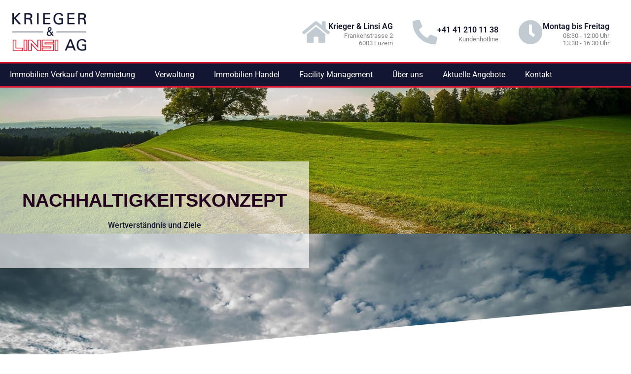

--- FILE ---
content_type: text/html; charset=UTF-8
request_url: https://www.kriegerlinsi.ch/nachhaltigkeitskonzept/
body_size: 30329
content:
<!doctype html>
<html lang="de" prefix="og: https://ogp.me/ns#">
<head><meta charset="UTF-8"><script>if(navigator.userAgent.match(/MSIE|Internet Explorer/i)||navigator.userAgent.match(/Trident\/7\..*?rv:11/i)){var href=document.location.href;if(!href.match(/[?&]nowprocket/)){if(href.indexOf("?")==-1){if(href.indexOf("#")==-1){document.location.href=href+"?nowprocket=1"}else{document.location.href=href.replace("#","?nowprocket=1#")}}else{if(href.indexOf("#")==-1){document.location.href=href+"&nowprocket=1"}else{document.location.href=href.replace("#","&nowprocket=1#")}}}}</script><script>(()=>{class RocketLazyLoadScripts{constructor(){this.v="2.0.4",this.userEvents=["keydown","keyup","mousedown","mouseup","mousemove","mouseover","mouseout","touchmove","touchstart","touchend","touchcancel","wheel","click","dblclick","input"],this.attributeEvents=["onblur","onclick","oncontextmenu","ondblclick","onfocus","onmousedown","onmouseenter","onmouseleave","onmousemove","onmouseout","onmouseover","onmouseup","onmousewheel","onscroll","onsubmit"]}async t(){this.i(),this.o(),/iP(ad|hone)/.test(navigator.userAgent)&&this.h(),this.u(),this.l(this),this.m(),this.k(this),this.p(this),this._(),await Promise.all([this.R(),this.L()]),this.lastBreath=Date.now(),this.S(this),this.P(),this.D(),this.O(),this.M(),await this.C(this.delayedScripts.normal),await this.C(this.delayedScripts.defer),await this.C(this.delayedScripts.async),await this.T(),await this.F(),await this.j(),await this.A(),window.dispatchEvent(new Event("rocket-allScriptsLoaded")),this.everythingLoaded=!0,this.lastTouchEnd&&await new Promise(t=>setTimeout(t,500-Date.now()+this.lastTouchEnd)),this.I(),this.H(),this.U(),this.W()}i(){this.CSPIssue=sessionStorage.getItem("rocketCSPIssue"),document.addEventListener("securitypolicyviolation",t=>{this.CSPIssue||"script-src-elem"!==t.violatedDirective||"data"!==t.blockedURI||(this.CSPIssue=!0,sessionStorage.setItem("rocketCSPIssue",!0))},{isRocket:!0})}o(){window.addEventListener("pageshow",t=>{this.persisted=t.persisted,this.realWindowLoadedFired=!0},{isRocket:!0}),window.addEventListener("pagehide",()=>{this.onFirstUserAction=null},{isRocket:!0})}h(){let t;function e(e){t=e}window.addEventListener("touchstart",e,{isRocket:!0}),window.addEventListener("touchend",function i(o){o.changedTouches[0]&&t.changedTouches[0]&&Math.abs(o.changedTouches[0].pageX-t.changedTouches[0].pageX)<10&&Math.abs(o.changedTouches[0].pageY-t.changedTouches[0].pageY)<10&&o.timeStamp-t.timeStamp<200&&(window.removeEventListener("touchstart",e,{isRocket:!0}),window.removeEventListener("touchend",i,{isRocket:!0}),"INPUT"===o.target.tagName&&"text"===o.target.type||(o.target.dispatchEvent(new TouchEvent("touchend",{target:o.target,bubbles:!0})),o.target.dispatchEvent(new MouseEvent("mouseover",{target:o.target,bubbles:!0})),o.target.dispatchEvent(new PointerEvent("click",{target:o.target,bubbles:!0,cancelable:!0,detail:1,clientX:o.changedTouches[0].clientX,clientY:o.changedTouches[0].clientY})),event.preventDefault()))},{isRocket:!0})}q(t){this.userActionTriggered||("mousemove"!==t.type||this.firstMousemoveIgnored?"keyup"===t.type||"mouseover"===t.type||"mouseout"===t.type||(this.userActionTriggered=!0,this.onFirstUserAction&&this.onFirstUserAction()):this.firstMousemoveIgnored=!0),"click"===t.type&&t.preventDefault(),t.stopPropagation(),t.stopImmediatePropagation(),"touchstart"===this.lastEvent&&"touchend"===t.type&&(this.lastTouchEnd=Date.now()),"click"===t.type&&(this.lastTouchEnd=0),this.lastEvent=t.type,t.composedPath&&t.composedPath()[0].getRootNode()instanceof ShadowRoot&&(t.rocketTarget=t.composedPath()[0]),this.savedUserEvents.push(t)}u(){this.savedUserEvents=[],this.userEventHandler=this.q.bind(this),this.userEvents.forEach(t=>window.addEventListener(t,this.userEventHandler,{passive:!1,isRocket:!0})),document.addEventListener("visibilitychange",this.userEventHandler,{isRocket:!0})}U(){this.userEvents.forEach(t=>window.removeEventListener(t,this.userEventHandler,{passive:!1,isRocket:!0})),document.removeEventListener("visibilitychange",this.userEventHandler,{isRocket:!0}),this.savedUserEvents.forEach(t=>{(t.rocketTarget||t.target).dispatchEvent(new window[t.constructor.name](t.type,t))})}m(){const t="return false",e=Array.from(this.attributeEvents,t=>"data-rocket-"+t),i="["+this.attributeEvents.join("],[")+"]",o="[data-rocket-"+this.attributeEvents.join("],[data-rocket-")+"]",s=(e,i,o)=>{o&&o!==t&&(e.setAttribute("data-rocket-"+i,o),e["rocket"+i]=new Function("event",o),e.setAttribute(i,t))};new MutationObserver(t=>{for(const n of t)"attributes"===n.type&&(n.attributeName.startsWith("data-rocket-")||this.everythingLoaded?n.attributeName.startsWith("data-rocket-")&&this.everythingLoaded&&this.N(n.target,n.attributeName.substring(12)):s(n.target,n.attributeName,n.target.getAttribute(n.attributeName))),"childList"===n.type&&n.addedNodes.forEach(t=>{if(t.nodeType===Node.ELEMENT_NODE)if(this.everythingLoaded)for(const i of[t,...t.querySelectorAll(o)])for(const t of i.getAttributeNames())e.includes(t)&&this.N(i,t.substring(12));else for(const e of[t,...t.querySelectorAll(i)])for(const t of e.getAttributeNames())this.attributeEvents.includes(t)&&s(e,t,e.getAttribute(t))})}).observe(document,{subtree:!0,childList:!0,attributeFilter:[...this.attributeEvents,...e]})}I(){this.attributeEvents.forEach(t=>{document.querySelectorAll("[data-rocket-"+t+"]").forEach(e=>{this.N(e,t)})})}N(t,e){const i=t.getAttribute("data-rocket-"+e);i&&(t.setAttribute(e,i),t.removeAttribute("data-rocket-"+e))}k(t){Object.defineProperty(HTMLElement.prototype,"onclick",{get(){return this.rocketonclick||null},set(e){this.rocketonclick=e,this.setAttribute(t.everythingLoaded?"onclick":"data-rocket-onclick","this.rocketonclick(event)")}})}S(t){function e(e,i){let o=e[i];e[i]=null,Object.defineProperty(e,i,{get:()=>o,set(s){t.everythingLoaded?o=s:e["rocket"+i]=o=s}})}e(document,"onreadystatechange"),e(window,"onload"),e(window,"onpageshow");try{Object.defineProperty(document,"readyState",{get:()=>t.rocketReadyState,set(e){t.rocketReadyState=e},configurable:!0}),document.readyState="loading"}catch(t){console.log("WPRocket DJE readyState conflict, bypassing")}}l(t){this.originalAddEventListener=EventTarget.prototype.addEventListener,this.originalRemoveEventListener=EventTarget.prototype.removeEventListener,this.savedEventListeners=[],EventTarget.prototype.addEventListener=function(e,i,o){o&&o.isRocket||!t.B(e,this)&&!t.userEvents.includes(e)||t.B(e,this)&&!t.userActionTriggered||e.startsWith("rocket-")||t.everythingLoaded?t.originalAddEventListener.call(this,e,i,o):(t.savedEventListeners.push({target:this,remove:!1,type:e,func:i,options:o}),"mouseenter"!==e&&"mouseleave"!==e||t.originalAddEventListener.call(this,e,t.savedUserEvents.push,o))},EventTarget.prototype.removeEventListener=function(e,i,o){o&&o.isRocket||!t.B(e,this)&&!t.userEvents.includes(e)||t.B(e,this)&&!t.userActionTriggered||e.startsWith("rocket-")||t.everythingLoaded?t.originalRemoveEventListener.call(this,e,i,o):t.savedEventListeners.push({target:this,remove:!0,type:e,func:i,options:o})}}J(t,e){this.savedEventListeners=this.savedEventListeners.filter(i=>{let o=i.type,s=i.target||window;return e!==o||t!==s||(this.B(o,s)&&(i.type="rocket-"+o),this.$(i),!1)})}H(){EventTarget.prototype.addEventListener=this.originalAddEventListener,EventTarget.prototype.removeEventListener=this.originalRemoveEventListener,this.savedEventListeners.forEach(t=>this.$(t))}$(t){t.remove?this.originalRemoveEventListener.call(t.target,t.type,t.func,t.options):this.originalAddEventListener.call(t.target,t.type,t.func,t.options)}p(t){let e;function i(e){return t.everythingLoaded?e:e.split(" ").map(t=>"load"===t||t.startsWith("load.")?"rocket-jquery-load":t).join(" ")}function o(o){function s(e){const s=o.fn[e];o.fn[e]=o.fn.init.prototype[e]=function(){return this[0]===window&&t.userActionTriggered&&("string"==typeof arguments[0]||arguments[0]instanceof String?arguments[0]=i(arguments[0]):"object"==typeof arguments[0]&&Object.keys(arguments[0]).forEach(t=>{const e=arguments[0][t];delete arguments[0][t],arguments[0][i(t)]=e})),s.apply(this,arguments),this}}if(o&&o.fn&&!t.allJQueries.includes(o)){const e={DOMContentLoaded:[],"rocket-DOMContentLoaded":[]};for(const t in e)document.addEventListener(t,()=>{e[t].forEach(t=>t())},{isRocket:!0});o.fn.ready=o.fn.init.prototype.ready=function(i){function s(){parseInt(o.fn.jquery)>2?setTimeout(()=>i.bind(document)(o)):i.bind(document)(o)}return"function"==typeof i&&(t.realDomReadyFired?!t.userActionTriggered||t.fauxDomReadyFired?s():e["rocket-DOMContentLoaded"].push(s):e.DOMContentLoaded.push(s)),o([])},s("on"),s("one"),s("off"),t.allJQueries.push(o)}e=o}t.allJQueries=[],o(window.jQuery),Object.defineProperty(window,"jQuery",{get:()=>e,set(t){o(t)}})}P(){const t=new Map;document.write=document.writeln=function(e){const i=document.currentScript,o=document.createRange(),s=i.parentElement;let n=t.get(i);void 0===n&&(n=i.nextSibling,t.set(i,n));const c=document.createDocumentFragment();o.setStart(c,0),c.appendChild(o.createContextualFragment(e)),s.insertBefore(c,n)}}async R(){return new Promise(t=>{this.userActionTriggered?t():this.onFirstUserAction=t})}async L(){return new Promise(t=>{document.addEventListener("DOMContentLoaded",()=>{this.realDomReadyFired=!0,t()},{isRocket:!0})})}async j(){return this.realWindowLoadedFired?Promise.resolve():new Promise(t=>{window.addEventListener("load",t,{isRocket:!0})})}M(){this.pendingScripts=[];this.scriptsMutationObserver=new MutationObserver(t=>{for(const e of t)e.addedNodes.forEach(t=>{"SCRIPT"!==t.tagName||t.noModule||t.isWPRocket||this.pendingScripts.push({script:t,promise:new Promise(e=>{const i=()=>{const i=this.pendingScripts.findIndex(e=>e.script===t);i>=0&&this.pendingScripts.splice(i,1),e()};t.addEventListener("load",i,{isRocket:!0}),t.addEventListener("error",i,{isRocket:!0}),setTimeout(i,1e3)})})})}),this.scriptsMutationObserver.observe(document,{childList:!0,subtree:!0})}async F(){await this.X(),this.pendingScripts.length?(await this.pendingScripts[0].promise,await this.F()):this.scriptsMutationObserver.disconnect()}D(){this.delayedScripts={normal:[],async:[],defer:[]},document.querySelectorAll("script[type$=rocketlazyloadscript]").forEach(t=>{t.hasAttribute("data-rocket-src")?t.hasAttribute("async")&&!1!==t.async?this.delayedScripts.async.push(t):t.hasAttribute("defer")&&!1!==t.defer||"module"===t.getAttribute("data-rocket-type")?this.delayedScripts.defer.push(t):this.delayedScripts.normal.push(t):this.delayedScripts.normal.push(t)})}async _(){await this.L();let t=[];document.querySelectorAll("script[type$=rocketlazyloadscript][data-rocket-src]").forEach(e=>{let i=e.getAttribute("data-rocket-src");if(i&&!i.startsWith("data:")){i.startsWith("//")&&(i=location.protocol+i);try{const o=new URL(i).origin;o!==location.origin&&t.push({src:o,crossOrigin:e.crossOrigin||"module"===e.getAttribute("data-rocket-type")})}catch(t){}}}),t=[...new Map(t.map(t=>[JSON.stringify(t),t])).values()],this.Y(t,"preconnect")}async G(t){if(await this.K(),!0!==t.noModule||!("noModule"in HTMLScriptElement.prototype))return new Promise(e=>{let i;function o(){(i||t).setAttribute("data-rocket-status","executed"),e()}try{if(navigator.userAgent.includes("Firefox/")||""===navigator.vendor||this.CSPIssue)i=document.createElement("script"),[...t.attributes].forEach(t=>{let e=t.nodeName;"type"!==e&&("data-rocket-type"===e&&(e="type"),"data-rocket-src"===e&&(e="src"),i.setAttribute(e,t.nodeValue))}),t.text&&(i.text=t.text),t.nonce&&(i.nonce=t.nonce),i.hasAttribute("src")?(i.addEventListener("load",o,{isRocket:!0}),i.addEventListener("error",()=>{i.setAttribute("data-rocket-status","failed-network"),e()},{isRocket:!0}),setTimeout(()=>{i.isConnected||e()},1)):(i.text=t.text,o()),i.isWPRocket=!0,t.parentNode.replaceChild(i,t);else{const i=t.getAttribute("data-rocket-type"),s=t.getAttribute("data-rocket-src");i?(t.type=i,t.removeAttribute("data-rocket-type")):t.removeAttribute("type"),t.addEventListener("load",o,{isRocket:!0}),t.addEventListener("error",i=>{this.CSPIssue&&i.target.src.startsWith("data:")?(console.log("WPRocket: CSP fallback activated"),t.removeAttribute("src"),this.G(t).then(e)):(t.setAttribute("data-rocket-status","failed-network"),e())},{isRocket:!0}),s?(t.fetchPriority="high",t.removeAttribute("data-rocket-src"),t.src=s):t.src="data:text/javascript;base64,"+window.btoa(unescape(encodeURIComponent(t.text)))}}catch(i){t.setAttribute("data-rocket-status","failed-transform"),e()}});t.setAttribute("data-rocket-status","skipped")}async C(t){const e=t.shift();return e?(e.isConnected&&await this.G(e),this.C(t)):Promise.resolve()}O(){this.Y([...this.delayedScripts.normal,...this.delayedScripts.defer,...this.delayedScripts.async],"preload")}Y(t,e){this.trash=this.trash||[];let i=!0;var o=document.createDocumentFragment();t.forEach(t=>{const s=t.getAttribute&&t.getAttribute("data-rocket-src")||t.src;if(s&&!s.startsWith("data:")){const n=document.createElement("link");n.href=s,n.rel=e,"preconnect"!==e&&(n.as="script",n.fetchPriority=i?"high":"low"),t.getAttribute&&"module"===t.getAttribute("data-rocket-type")&&(n.crossOrigin=!0),t.crossOrigin&&(n.crossOrigin=t.crossOrigin),t.integrity&&(n.integrity=t.integrity),t.nonce&&(n.nonce=t.nonce),o.appendChild(n),this.trash.push(n),i=!1}}),document.head.appendChild(o)}W(){this.trash.forEach(t=>t.remove())}async T(){try{document.readyState="interactive"}catch(t){}this.fauxDomReadyFired=!0;try{await this.K(),this.J(document,"readystatechange"),document.dispatchEvent(new Event("rocket-readystatechange")),await this.K(),document.rocketonreadystatechange&&document.rocketonreadystatechange(),await this.K(),this.J(document,"DOMContentLoaded"),document.dispatchEvent(new Event("rocket-DOMContentLoaded")),await this.K(),this.J(window,"DOMContentLoaded"),window.dispatchEvent(new Event("rocket-DOMContentLoaded"))}catch(t){console.error(t)}}async A(){try{document.readyState="complete"}catch(t){}try{await this.K(),this.J(document,"readystatechange"),document.dispatchEvent(new Event("rocket-readystatechange")),await this.K(),document.rocketonreadystatechange&&document.rocketonreadystatechange(),await this.K(),this.J(window,"load"),window.dispatchEvent(new Event("rocket-load")),await this.K(),window.rocketonload&&window.rocketonload(),await this.K(),this.allJQueries.forEach(t=>t(window).trigger("rocket-jquery-load")),await this.K(),this.J(window,"pageshow");const t=new Event("rocket-pageshow");t.persisted=this.persisted,window.dispatchEvent(t),await this.K(),window.rocketonpageshow&&window.rocketonpageshow({persisted:this.persisted})}catch(t){console.error(t)}}async K(){Date.now()-this.lastBreath>45&&(await this.X(),this.lastBreath=Date.now())}async X(){return document.hidden?new Promise(t=>setTimeout(t)):new Promise(t=>requestAnimationFrame(t))}B(t,e){return e===document&&"readystatechange"===t||(e===document&&"DOMContentLoaded"===t||(e===window&&"DOMContentLoaded"===t||(e===window&&"load"===t||e===window&&"pageshow"===t)))}static run(){(new RocketLazyLoadScripts).t()}}RocketLazyLoadScripts.run()})();</script>
	
	<meta name="viewport" content="width=device-width, initial-scale=1">
	<link rel="profile" href="https://gmpg.org/xfn/11">
	<script type="rocketlazyloadscript" data-minify="1" id="cookieyes" data-rocket-type="text/javascript" data-rocket-src="https://www.kriegerlinsi.ch/wp-content/cache/min/1/client_data/b97468173ad735ba31e2054f/script.js?ver=1761311812" data-rocket-defer defer></script><link rel="preload" as="font" href="/wp-content/plugins/elementor/assets/lib/font-awesome/webfonts/fa-solid-900.woff2" data-wpacu-preload-local-font="1" crossorigin>

<!-- Suchmaschinen-Optimierung durch Rank Math PRO - https://rankmath.com/ -->
<title>Nachhaltigkeitskonzept - Krieger &amp; Linsi AG Immobilien</title>
<link data-rocket-prefetch href="https://stats.wp.com" rel="dns-prefetch">
<link crossorigin data-rocket-preload as="font" href="https://www.kriegerlinsi.ch/wp-content/plugins/elementor/assets/lib/font-awesome/webfonts/fa-solid-900.woff2" rel="preload">
<style id="rocket-critical-css">.page-content a{text-decoration:underline}.screen-reader-text{clip:rect(1px,1px,1px,1px);height:1px;overflow:hidden;position:absolute!important;width:1px;word-wrap:normal!important}.page-header .entry-title{margin-inline-end:auto;margin-inline-start:auto;width:100%}@media (max-width:575px){.page-header .entry-title{padding-inline-end:10px;padding-inline-start:10px}}@media (min-width:576px){.page-header .entry-title{max-width:500px}}@media (min-width:768px){.page-header .entry-title{max-width:600px}}@media (min-width:992px){.page-header .entry-title{max-width:800px}}@media (min-width:1200px){.page-header .entry-title{max-width:1140px}}html{line-height:1.15;-webkit-text-size-adjust:100%}*,:after,:before{box-sizing:border-box}body{background-color:#fff;color:#333;font-family:-apple-system,BlinkMacSystemFont,Segoe UI,Roboto,Helvetica Neue,Arial,Noto Sans,sans-serif,Apple Color Emoji,Segoe UI Emoji,Segoe UI Symbol,Noto Color Emoji;font-size:1rem;font-weight:400;line-height:1.5;margin:0;-webkit-font-smoothing:antialiased;-moz-osx-font-smoothing:grayscale}h1,h2,h3,h4{color:inherit;font-family:inherit;font-weight:500;line-height:1.2;margin-block-end:1rem;margin-block-start:.5rem}h1{font-size:2.5rem}h2{font-size:2rem}h3{font-size:1.75rem}h4{font-size:1.5rem}p{margin-block-end:.9rem;margin-block-start:0}a{background-color:transparent;color:#c36;text-decoration:none}a:not([href]):not([tabindex]){color:inherit;text-decoration:none}img{border-style:none;height:auto;max-width:100%}::-webkit-file-upload-button{-webkit-appearance:button;font:inherit}li,ul{background:transparent;border:0;font-size:100%;margin-block-end:0;margin-block-start:0;outline:0;vertical-align:baseline}:root{--direction-multiplier:1}.elementor-screen-only,.screen-reader-text{height:1px;margin:-1px;overflow:hidden;padding:0;position:absolute;top:-10000em;width:1px;clip:rect(0,0,0,0);border:0}.elementor *,.elementor :after,.elementor :before{box-sizing:border-box}.elementor a{box-shadow:none;text-decoration:none}.elementor img{border:none;border-radius:0;box-shadow:none;height:auto;max-width:100%}.elementor .elementor-background-overlay{inset:0;position:absolute}.elementor-widget-wrap .elementor-element.elementor-widget__width-auto{max-width:100%}@media (max-width:767px){.elementor-widget-wrap .elementor-element.elementor-widget-mobile__width-auto{max-width:100%}}.elementor-element{--flex-direction:initial;--flex-wrap:initial;--justify-content:initial;--align-items:initial;--align-content:initial;--gap:initial;--flex-basis:initial;--flex-grow:initial;--flex-shrink:initial;--order:initial;--align-self:initial;align-self:var(--align-self);flex-basis:var(--flex-basis);flex-grow:var(--flex-grow);flex-shrink:var(--flex-shrink);order:var(--order)}:root{--page-title-display:block}h1.entry-title{display:var(--page-title-display)}.elementor-section{position:relative}.elementor-section .elementor-container{display:flex;margin-left:auto;margin-right:auto;position:relative}@media (max-width:1024px){.elementor-section .elementor-container{flex-wrap:wrap}}.elementor-section.elementor-section-boxed>.elementor-container{max-width:1140px}.elementor-section.elementor-section-stretched{position:relative;width:100%}.elementor-section.elementor-section-items-middle>.elementor-container{align-items:center}.elementor-widget-wrap{align-content:flex-start;flex-wrap:wrap;position:relative;width:100%}.elementor:not(.elementor-bc-flex-widget) .elementor-widget-wrap{display:flex}.elementor-widget-wrap>.elementor-element{width:100%}.elementor-widget{position:relative}.elementor-widget:not(:last-child){margin-bottom:var(--kit-widget-spacing,20px)}.elementor-widget:not(:last-child).elementor-widget__width-auto{margin-bottom:0}.elementor-column{display:flex;min-height:1px;position:relative}.elementor-column-gap-default>.elementor-column>.elementor-element-populated{padding:10px}@media (min-width:768px){.elementor-column.elementor-col-33{width:33.333%}.elementor-column.elementor-col-50{width:50%}.elementor-column.elementor-col-66{width:66.666%}.elementor-column.elementor-col-100{width:100%}}@media (max-width:767px){.elementor-column{width:100%}}.elementor-grid{display:grid;grid-column-gap:var(--grid-column-gap);grid-row-gap:var(--grid-row-gap)}.elementor-grid .elementor-grid-item{min-width:0}.elementor-grid-0 .elementor-grid{display:inline-block;margin-bottom:calc(-1 * var(--grid-row-gap));width:100%;word-spacing:var(--grid-column-gap)}.elementor-grid-0 .elementor-grid .elementor-grid-item{display:inline-block;margin-bottom:var(--grid-row-gap);word-break:break-word}@media (min-width:1025px){#elementor-device-mode:after{content:"desktop"}}@media (min-width:-1){#elementor-device-mode:after{content:"widescreen"}}@media (max-width:-1){#elementor-device-mode:after{content:"laptop";content:"tablet_extra"}}@media (max-width:1024px){#elementor-device-mode:after{content:"tablet"}}@media (max-width:-1){#elementor-device-mode:after{content:"mobile_extra"}}@media (max-width:767px){#elementor-device-mode:after{content:"mobile"}}@media (prefers-reduced-motion:no-preference){html{scroll-behavior:smooth}}.elementor-heading-title{line-height:1;margin:0;padding:0}.elementor-icon{color:#69727d;display:inline-block;font-size:50px;line-height:1;text-align:center}.elementor-icon i{display:block;height:1em;position:relative;width:1em}.elementor-icon i:before{left:50%;position:absolute;transform:translateX(-50%)}.elementor-shape-circle .elementor-icon{border-radius:50%}@media (max-width:767px){.elementor .elementor-hidden-mobile,.elementor .elementor-hidden-phone{display:none}}@media (min-width:768px) and (max-width:1024px){.elementor .elementor-hidden-tablet{display:none}}@media (min-width:1025px) and (max-width:99999px){.elementor .elementor-hidden-desktop{display:none}}.elementor-widget-image{text-align:center}.elementor-widget-image a{display:inline-block}.elementor-widget-image img{display:inline-block;vertical-align:middle}.elementor-widget-icon-box .elementor-icon-box-wrapper{display:flex;flex-direction:column;gap:var(--icon-box-icon-margin,15px);text-align:center}.elementor-widget-icon-box .elementor-icon-box-icon{display:inline-flex;flex:0 0 auto}.elementor-widget-icon-box .elementor-icon-box-content{flex-grow:1;width:100%}.elementor-widget-icon-box .elementor-icon-box-description{margin:0}.elementor-widget-icon-box.elementor-position-left .elementor-icon-box-wrapper{flex-direction:row;gap:var(--icon-box-icon-margin,15px);text-align:start}@media (max-width:767px){.elementor-widget-icon-box.elementor-mobile-position-top .elementor-icon-box-wrapper{flex-direction:column;gap:var(--icon-box-icon-margin,15px);text-align:center}.elementor-widget-icon-box.elementor-mobile-position-top .elementor-icon-box-icon{margin-inline:auto}.elementor-widget-icon-box.elementor-position-left .elementor-icon-box-icon{flex-direction:column}}.elementor-item:after,.elementor-item:before{display:block;position:absolute}.elementor-item:not(:hover):not(:focus):not(.elementor-item-active):not(.highlighted):after,.elementor-item:not(:hover):not(:focus):not(.elementor-item-active):not(.highlighted):before{opacity:0}.elementor-item-active:after,.elementor-item-active:before{transform:scale(1)}.e--pointer-underline .elementor-item:after,.e--pointer-underline .elementor-item:before{background-color:#3f444b;height:3px;left:0;width:100%;z-index:2}.e--pointer-underline .elementor-item:after{bottom:0;content:""}.e--pointer-background .elementor-item:after,.e--pointer-background .elementor-item:before{content:""}.e--pointer-background .elementor-item:before{background:#3f444b;inset:0;z-index:-1}.e--pointer-background .elementor-item-active{color:#fff}.elementor-nav-menu--main .elementor-nav-menu a{padding:13px 20px}.elementor-nav-menu--main .elementor-nav-menu ul{border-style:solid;border-width:0;padding:0;position:absolute;width:12em}.elementor-nav-menu--layout-horizontal{display:flex}.elementor-nav-menu--layout-horizontal .elementor-nav-menu{display:flex;flex-wrap:wrap}.elementor-nav-menu--layout-horizontal .elementor-nav-menu a{flex-grow:1;white-space:nowrap}.elementor-nav-menu--layout-horizontal .elementor-nav-menu>li{display:flex}.elementor-nav-menu--layout-horizontal .elementor-nav-menu>li ul{top:100%!important}.elementor-nav-menu--layout-horizontal .elementor-nav-menu>li:not(:first-child)>a{margin-inline-start:var(--e-nav-menu-horizontal-menu-item-margin)}.elementor-nav-menu--layout-horizontal .elementor-nav-menu>li:not(:first-child)>ul{inset-inline-start:var(--e-nav-menu-horizontal-menu-item-margin)!important}.elementor-nav-menu--layout-horizontal .elementor-nav-menu>li:not(:last-child)>a{margin-inline-end:var(--e-nav-menu-horizontal-menu-item-margin)}.elementor-nav-menu--layout-horizontal .elementor-nav-menu>li:not(:last-child):after{align-self:center;border-color:var(--e-nav-menu-divider-color,#000);border-left-style:var(--e-nav-menu-divider-style,solid);border-left-width:var(--e-nav-menu-divider-width,2px);content:var(--e-nav-menu-divider-content,none);height:var(--e-nav-menu-divider-height,35%)}.elementor-nav-menu__align-start .elementor-nav-menu{justify-content:flex-start;margin-inline-end:auto}.elementor-nav-menu__align-end .elementor-nav-menu{justify-content:flex-end;margin-inline-start:auto}.elementor-nav-menu__align-center .elementor-nav-menu{justify-content:center;margin-inline-end:auto;margin-inline-start:auto}.elementor-widget-nav-menu .elementor-widget-container{display:flex;flex-direction:column}.elementor-nav-menu{position:relative;z-index:2}.elementor-nav-menu:after{clear:both;content:" ";display:block;font:0/0 serif;height:0;overflow:hidden;visibility:hidden}.elementor-nav-menu,.elementor-nav-menu li,.elementor-nav-menu ul{display:block;line-height:normal;list-style:none;margin:0;padding:0}.elementor-nav-menu ul{display:none}.elementor-nav-menu a,.elementor-nav-menu li{position:relative}.elementor-nav-menu li{border-width:0}.elementor-nav-menu a{align-items:center;display:flex}.elementor-nav-menu a{line-height:20px;padding:10px 20px}.elementor-nav-menu--dropdown .elementor-item.elementor-item-active{background-color:#3f444b;color:#fff}.elementor-menu-toggle{align-items:center;background-color:rgba(0,0,0,.05);border:0 solid;border-radius:3px;color:#33373d;display:flex;font-size:var(--nav-menu-icon-size,22px);justify-content:center;padding:.25em}.elementor-menu-toggle:not(.elementor-active) .elementor-menu-toggle__icon--close{display:none}.elementor-nav-menu--dropdown{background-color:#fff;font-size:13px}.elementor-nav-menu--dropdown-none .elementor-nav-menu--dropdown{display:none}.elementor-nav-menu--dropdown.elementor-nav-menu__container{margin-top:10px;overflow-x:hidden;overflow-y:auto;transform-origin:top}.elementor-nav-menu--dropdown.elementor-nav-menu__container .elementor-sub-item{font-size:.85em}.elementor-nav-menu--dropdown a{color:#33373d}ul.elementor-nav-menu--dropdown a{border-inline-start:8px solid transparent;text-shadow:none}.elementor-nav-menu--toggle{--menu-height:100vh}.elementor-nav-menu--toggle .elementor-menu-toggle:not(.elementor-active)+.elementor-nav-menu__container{max-height:0;overflow:hidden;transform:scaleY(0)}.elementor-nav-menu--stretch .elementor-nav-menu__container.elementor-nav-menu--dropdown{position:absolute;z-index:9997}@media (max-width:1024px){.elementor-nav-menu--dropdown-tablet .elementor-nav-menu--main{display:none}}@media (min-width:1025px){.elementor-nav-menu--dropdown-tablet .elementor-menu-toggle,.elementor-nav-menu--dropdown-tablet .elementor-nav-menu--dropdown{display:none}.elementor-nav-menu--dropdown-tablet nav.elementor-nav-menu--dropdown.elementor-nav-menu__container{overflow-y:hidden}}.elementor-widget-heading .elementor-heading-title[class*=elementor-size-]>a{color:inherit;font-size:inherit;line-height:inherit}.elementor-widget-heading .elementor-heading-title.elementor-size-small{font-size:15px}.elementor-widget-social-icons.elementor-grid-0 .elementor-widget-container{font-size:0;line-height:1}.elementor-widget-social-icons .elementor-grid{grid-column-gap:var(--grid-column-gap,5px);grid-row-gap:var(--grid-row-gap,5px);grid-template-columns:var(--grid-template-columns);justify-content:var(--justify-content,center);justify-items:var(--justify-content,center)}.elementor-icon.elementor-social-icon{font-size:var(--icon-size,25px);height:calc(var(--icon-size, 25px) + 2 * var(--icon-padding, .5em));line-height:var(--icon-size,25px);width:calc(var(--icon-size, 25px) + 2 * var(--icon-padding, .5em))}.elementor-social-icon{--e-social-icon-icon-color:#fff;align-items:center;background-color:#69727d;display:inline-flex;justify-content:center;text-align:center}.elementor-social-icon i{color:var(--e-social-icon-icon-color)}.elementor-social-icon:last-child{margin:0}.elementor-social-icon-envelope{background-color:#ea4335}.elementor-social-icon-facebook-f{background-color:#3b5998}.elementor-social-icon-instagram{background-color:#262626}@font-face{font-display:swap;font-family:eicons;src:url(https://www.kriegerlinsi.ch/wp-content/plugins/elementor/assets/lib/eicons/fonts/eicons.eot?5.43.0);src:url(https://www.kriegerlinsi.ch/wp-content/plugins/elementor/assets/lib/eicons/fonts/eicons.eot?5.43.0#iefix) format("embedded-opentype"),url(https://www.kriegerlinsi.ch/wp-content/plugins/elementor/assets/lib/eicons/fonts/eicons.woff2?5.43.0) format("woff2"),url(https://www.kriegerlinsi.ch/wp-content/plugins/elementor/assets/lib/eicons/fonts/eicons.woff?5.43.0) format("woff"),url(https://www.kriegerlinsi.ch/wp-content/plugins/elementor/assets/lib/eicons/fonts/eicons.ttf?5.43.0) format("truetype"),url(https://www.kriegerlinsi.ch/wp-content/plugins/elementor/assets/lib/eicons/fonts/eicons.svg?5.43.0#eicon) format("svg");font-weight:400;font-style:normal}[class*=" eicon-"]{display:inline-block;font-family:eicons;font-size:inherit;font-weight:400;font-style:normal;font-variant:normal;line-height:1;text-rendering:auto;-webkit-font-smoothing:antialiased;-moz-osx-font-smoothing:grayscale}.eicon-menu-bar:before{content:"\e816"}.eicon-close:before{content:"\e87f"}.elementor-kit-8{--e-global-color-primary:#121633;--e-global-color-secondary:#54595F;--e-global-color-text:#7A7A7A;--e-global-color-accent:#61CE70;--e-global-color-2e2f886c:#6EC1E4;--e-global-color-76706e4:#4054B2;--e-global-color-3e17e6a6:#23A455;--e-global-color-6bf61ad5:#000;--e-global-color-3ace1ce9:#FFF;--e-global-color-10ac8199:#DD142B;--e-global-color-a851a37:#121633;--e-global-typography-primary-font-family:"Roboto";--e-global-typography-primary-font-weight:600;--e-global-typography-secondary-font-family:"Roboto Slab";--e-global-typography-secondary-font-weight:400;--e-global-typography-text-font-family:"Roboto";--e-global-typography-text-font-weight:400;--e-global-typography-accent-font-family:"Roboto";--e-global-typography-accent-font-weight:500;color:#54595F}.elementor-kit-8 h1{color:#121633}.elementor-kit-8 h2{color:#121633}.elementor-kit-8 h3{color:#121633}.elementor-kit-8 h4{color:#121633}.elementor-section.elementor-section-boxed>.elementor-container{max-width:1140px}.elementor-widget:not(:last-child){margin-block-end:20px}.elementor-element{--widgets-spacing:20px 20px;--widgets-spacing-row:20px;--widgets-spacing-column:20px}h1.entry-title{display:var(--page-title-display)}@media (max-width:1024px){.elementor-section.elementor-section-boxed>.elementor-container{max-width:1024px}}@media (max-width:767px){.elementor-section.elementor-section-boxed>.elementor-container{max-width:767px}}body{font-family:'Roboto',sans-serif;font-display:swap;font-size-adjust:0.5}h1,h2,h3,h4,p,span,a{font-family:'Roboto',sans-serif;font-display:swap;font-size-adjust:0.5}.elementor-widget-text-editor{font-family:var(--e-global-typography-text-font-family),Sans-serif;font-weight:var(--e-global-typography-text-font-weight);color:var(--e-global-color-text)}.elementor-widget-icon.elementor-view-default .elementor-icon{color:var(--e-global-color-primary);border-color:var(--e-global-color-primary)}.elementor-2003 .elementor-element.elementor-element-700c929 .elementor-icon-wrapper{text-align:center}.elementor-2003 .elementor-element.elementor-element-700c929 .elementor-icon{font-size:30px}@media (max-width:1024px){.elementor-2003 .elementor-element.elementor-element-700c929 .elementor-icon{font-size:22px}}.elementor-7 .elementor-element.elementor-element-d7a78f5>.elementor-container>.elementor-column>.elementor-widget-wrap{align-content:center;align-items:center}.elementor-7 .elementor-element.elementor-element-d7a78f5:not(.elementor-motion-effects-element-type-background){background-color:#FFFFFF}.elementor-7 .elementor-element.elementor-element-d7a78f5>.elementor-container{min-height:48px;text-align:right}.elementor-7 .elementor-element.elementor-element-d7a78f5{border-style:solid;border-width:6px 0px 0px 0px;border-color:#FFFFFF;margin-top:0px;margin-bottom:0px;padding:10px 0px 12px 0px}.elementor-7 .elementor-element.elementor-element-d7a78f5{border-radius:0px 0px 0px 0px}.elementor-7 .elementor-element.elementor-element-9377aaf.elementor-column.elementor-element[data-element_type="column"]>.elementor-widget-wrap.elementor-element-populated{align-content:center;align-items:center}.elementor-7 .elementor-element.elementor-element-9377aaf>.elementor-element-populated{padding:0px 0px 0px 25px}.elementor-7 .elementor-element.elementor-element-8c10319>.elementor-widget-container{padding:10px 0px 10px 0px}.elementor-7 .elementor-element.elementor-element-8c10319{text-align:left}.elementor-7 .elementor-element.elementor-element-8c10319 img{width:150px}.elementor-7 .elementor-element.elementor-element-5c23488.elementor-column>.elementor-widget-wrap{justify-content:flex-end}.elementor-7 .elementor-element.elementor-element-5c23488>.elementor-element-populated{text-align:right;padding:0px 0px 0px 0px}.elementor-widget-icon-box.elementor-view-default .elementor-icon{fill:var(--e-global-color-primary);color:var(--e-global-color-primary);border-color:var(--e-global-color-primary)}.elementor-widget-icon-box .elementor-icon-box-title{font-family:var(--e-global-typography-primary-font-family),Sans-serif;font-weight:var(--e-global-typography-primary-font-weight)}.elementor-widget-icon-box .elementor-icon-box-title{color:var(--e-global-color-primary)}.elementor-widget-icon-box .elementor-icon-box-description{font-family:var(--e-global-typography-text-font-family),Sans-serif;font-weight:var(--e-global-typography-text-font-weight);color:var(--e-global-color-text)}.elementor-7 .elementor-element.elementor-element-eb99136{width:auto;max-width:auto;--icon-box-icon-margin:15px}.elementor-7 .elementor-element.elementor-element-eb99136>.elementor-widget-container{margin:0px 0px 0px 0px;padding:0px 40px 0px 0px}.elementor-7 .elementor-element.elementor-element-eb99136 .elementor-icon-box-wrapper{align-items:center;text-align:right}.elementor-7 .elementor-element.elementor-element-eb99136 .elementor-icon-box-title{margin-block-end:2px;color:#121633}.elementor-7 .elementor-element.elementor-element-eb99136.elementor-view-default .elementor-icon{fill:#c2cbd2;color:#c2cbd2;border-color:#c2cbd2}.elementor-7 .elementor-element.elementor-element-eb99136 .elementor-icon-box-title{font-size:1em}.elementor-7 .elementor-element.elementor-element-eb99136 .elementor-icon-box-description{font-size:0.8em;font-weight:400;line-height:1.2em}.elementor-7 .elementor-element.elementor-element-0cd9a16{width:auto;max-width:auto;--icon-box-icon-margin:15px}.elementor-7 .elementor-element.elementor-element-0cd9a16>.elementor-widget-container{margin:0px 0px 0px 0px;padding:0px 40px 0px 0px}.elementor-7 .elementor-element.elementor-element-0cd9a16 .elementor-icon-box-wrapper{align-items:center;text-align:right}.elementor-7 .elementor-element.elementor-element-0cd9a16 .elementor-icon-box-title{margin-block-end:2px;color:#121633}.elementor-7 .elementor-element.elementor-element-0cd9a16.elementor-view-default .elementor-icon{fill:#c2cbd2;color:#c2cbd2;border-color:#c2cbd2}.elementor-7 .elementor-element.elementor-element-0cd9a16 .elementor-icon-box-title{font-size:1em}.elementor-7 .elementor-element.elementor-element-0cd9a16 .elementor-icon-box-description{font-size:0.8em;font-weight:400;line-height:1.2em}.elementor-7 .elementor-element.elementor-element-abae710{width:auto;max-width:auto;--icon-box-icon-margin:15px}.elementor-7 .elementor-element.elementor-element-abae710>.elementor-widget-container{margin:0px 0px 0px 0px;padding:0px 40px 0px 0px}.elementor-7 .elementor-element.elementor-element-abae710 .elementor-icon-box-wrapper{align-items:center;text-align:right}.elementor-7 .elementor-element.elementor-element-abae710 .elementor-icon-box-title{margin-block-end:2px;color:#121633}.elementor-7 .elementor-element.elementor-element-abae710.elementor-view-default .elementor-icon{fill:#c2cbd2;color:#c2cbd2;border-color:#c2cbd2}.elementor-7 .elementor-element.elementor-element-abae710 .elementor-icon-box-title{font-size:1em}.elementor-7 .elementor-element.elementor-element-abae710 .elementor-icon-box-description{font-size:0.8em;font-weight:400;line-height:1.2em}.elementor-7 .elementor-element.elementor-element-d9f3e98>.elementor-container>.elementor-column>.elementor-widget-wrap{align-content:center;align-items:center}.elementor-7 .elementor-element.elementor-element-d9f3e98:not(.elementor-motion-effects-element-type-background){background-color:#FFFFFF}.elementor-7 .elementor-element.elementor-element-d9f3e98{border-style:solid;border-width:6px 0px 0px 0px;border-color:var(--e-global-color-a851a37);margin-top:0px;margin-bottom:0px;padding:0px 0px 0px 0px}.elementor-widget-nav-menu .elementor-nav-menu .elementor-item{font-family:var(--e-global-typography-primary-font-family),Sans-serif;font-weight:var(--e-global-typography-primary-font-weight)}.elementor-widget-nav-menu .elementor-nav-menu--main .elementor-item{color:var(--e-global-color-text);fill:var(--e-global-color-text)}.elementor-widget-nav-menu .elementor-nav-menu--main .elementor-item.elementor-item-active{color:var(--e-global-color-accent);fill:var(--e-global-color-accent)}.elementor-widget-nav-menu .elementor-nav-menu--main:not(.e--pointer-framed) .elementor-item:before,.elementor-widget-nav-menu .elementor-nav-menu--main:not(.e--pointer-framed) .elementor-item:after{background-color:var(--e-global-color-accent)}.elementor-widget-nav-menu{--e-nav-menu-divider-color:var( --e-global-color-text )}.elementor-widget-nav-menu .elementor-nav-menu--dropdown .elementor-item,.elementor-widget-nav-menu .elementor-nav-menu--dropdown .elementor-sub-item{font-family:var(--e-global-typography-accent-font-family),Sans-serif;font-weight:var(--e-global-typography-accent-font-weight)}.elementor-7 .elementor-element.elementor-element-5c8da63 .elementor-menu-toggle{margin-left:auto;background-color:#FFFFFF;border-width:0px}.elementor-7 .elementor-element.elementor-element-5c8da63 .elementor-nav-menu .elementor-item{font-size:13px;font-weight:500;text-transform:uppercase}.elementor-7 .elementor-element.elementor-element-5c8da63 .elementor-nav-menu--main .elementor-item{color:#ffffff;fill:#ffffff;padding-left:31px;padding-right:31px;padding-top:18px;padding-bottom:18px}.elementor-7 .elementor-element.elementor-element-5c8da63 .elementor-nav-menu--main .elementor-item.elementor-item-active{color:#FFFFFF}.elementor-7 .elementor-element.elementor-element-5c8da63 .elementor-nav-menu--main:not(.e--pointer-framed) .elementor-item:before,.elementor-7 .elementor-element.elementor-element-5c8da63 .elementor-nav-menu--main:not(.e--pointer-framed) .elementor-item:after{background-color:#DD142B}.elementor-7 .elementor-element.elementor-element-5c8da63 .elementor-nav-menu--main .elementor-item.elementor-item-active{color:#FFFFFF}.elementor-7 .elementor-element.elementor-element-5c8da63 div.elementor-menu-toggle{color:#DD142B}.elementor-7 .elementor-element.elementor-element-5c8da63{--nav-menu-icon-size:30px}.elementor-7 .elementor-element.elementor-element-362cdd3a:not(.elementor-motion-effects-element-type-background){background-color:#121633}.elementor-7 .elementor-element.elementor-element-362cdd3a{border-style:solid;border-width:3px 0px 3px 0px;border-color:#DD142B;margin-top:0px;margin-bottom:0px;padding:0px 0px 0px 0px}.elementor-7 .elementor-element.elementor-element-471e14e2>.elementor-element-populated{margin:0px 0px 0px 0px;--e-column-margin-right:0px;--e-column-margin-left:0px;padding:0px 0px 0px 0px}.elementor-7 .elementor-element.elementor-element-274a199 .elementor-menu-toggle{margin-right:auto}.elementor-7 .elementor-element.elementor-element-274a199 .elementor-nav-menu .elementor-item{font-family:"Roboto",Sans-serif;font-weight:400}.elementor-7 .elementor-element.elementor-element-274a199 .elementor-nav-menu--main .elementor-item{color:var(--e-global-color-3ace1ce9);fill:var(--e-global-color-3ace1ce9)}.elementor-7 .elementor-element.elementor-element-274a199 .elementor-nav-menu--main .elementor-item.elementor-item-active{color:var(--e-global-color-10ac8199);fill:var(--e-global-color-10ac8199)}.elementor-7 .elementor-element.elementor-element-274a199 .elementor-nav-menu--main:not(.e--pointer-framed) .elementor-item:before,.elementor-7 .elementor-element.elementor-element-274a199 .elementor-nav-menu--main:not(.e--pointer-framed) .elementor-item:after{background-color:#FFFFFF00}.elementor-7 .elementor-element.elementor-element-274a199 .elementor-nav-menu--main .elementor-item.elementor-item-active{color:var(--e-global-color-10ac8199)}.elementor-location-header:before,.elementor-location-footer:before{content:"";display:table;clear:both}@media (max-width:1024px){.elementor-7 .elementor-element.elementor-element-d7a78f5{padding:0px 10px 0px 10px}.elementor-7 .elementor-element.elementor-element-9377aaf.elementor-column.elementor-element[data-element_type="column"]>.elementor-widget-wrap.elementor-element-populated{align-content:center;align-items:center}.elementor-7 .elementor-element.elementor-element-9377aaf>.elementor-element-populated{margin:0px 0px 0px 0px;--e-column-margin-right:0px;--e-column-margin-left:0px;padding:0px 0px 0px 0px}.elementor-7 .elementor-element.elementor-element-8c10319 img{width:85%;max-width:85%}.elementor-7 .elementor-element.elementor-element-5c23488>.elementor-element-populated{margin:0px 0px 0px 0px;--e-column-margin-right:0px;--e-column-margin-left:0px;padding:0px 0px 0px 0px}.elementor-7 .elementor-element.elementor-element-eb99136 .elementor-icon-box-title{font-size:13px}.elementor-7 .elementor-element.elementor-element-eb99136 .elementor-icon-box-description{font-size:10px}.elementor-7 .elementor-element.elementor-element-0cd9a16 .elementor-icon-box-title{font-size:13px}.elementor-7 .elementor-element.elementor-element-0cd9a16 .elementor-icon-box-description{font-size:10px}.elementor-7 .elementor-element.elementor-element-abae710 .elementor-icon-box-title{font-size:13px}.elementor-7 .elementor-element.elementor-element-abae710 .elementor-icon-box-description{font-size:10px}.elementor-7 .elementor-element.elementor-element-d9f3e98{margin-top:0px;margin-bottom:0px;padding:10px 10px 10px 10px}.elementor-7 .elementor-element.elementor-element-edcd6a4>.elementor-widget-container{margin:0px 0px 0px 0px;padding:0px 0px 0px 0px}.elementor-7 .elementor-element.elementor-element-edcd6a4{text-align:left}.elementor-7 .elementor-element.elementor-element-edcd6a4 img{max-width:30%}.elementor-7 .elementor-element.elementor-element-5c8da63>.elementor-widget-container{margin:0px 30px 0px 0px}.elementor-7 .elementor-element.elementor-element-5c8da63 .elementor-nav-menu--main .elementor-item{padding-left:0px;padding-right:0px}.elementor-7 .elementor-element.elementor-element-5c8da63 .elementor-nav-menu--dropdown a{padding-left:38px;padding-right:38px}.elementor-7 .elementor-element.elementor-element-5c8da63 .elementor-nav-menu--main>.elementor-nav-menu>li>.elementor-nav-menu--dropdown,.elementor-7 .elementor-element.elementor-element-5c8da63 .elementor-nav-menu__container.elementor-nav-menu--dropdown{margin-top:13px!important}.elementor-7 .elementor-element.elementor-element-362cdd3a{border-width:2px 0px 2px 0px;margin-top:0px;margin-bottom:0px;padding:0px 0px 0px 0px}.elementor-7 .elementor-element.elementor-element-471e14e2.elementor-column.elementor-element[data-element_type="column"]>.elementor-widget-wrap.elementor-element-populated{align-content:flex-start;align-items:flex-start}.elementor-7 .elementor-element.elementor-element-471e14e2>.elementor-element-populated{margin:0px 0px 0px 0px;--e-column-margin-right:0px;--e-column-margin-left:0px;padding:0px 0px 0px 0px}}@media (max-width:767px){.elementor-7 .elementor-element.elementor-element-d7a78f5>.elementor-container{min-height:100px}.elementor-7 .elementor-element.elementor-element-d7a78f5{padding:20px 20px 20px 20px}.elementor-7 .elementor-element.elementor-element-9377aaf>.elementor-element-populated{margin:0px 0px 0px 0px;--e-column-margin-right:0px;--e-column-margin-left:0px;padding:0px 0px 0px 0px}.elementor-7 .elementor-element.elementor-element-8c10319{text-align:center}.elementor-7 .elementor-element.elementor-element-8c10319 img{width:80px}.elementor-7 .elementor-element.elementor-element-5c23488{width:100%}.elementor-7 .elementor-element.elementor-element-eb99136 .elementor-icon{font-size:25px}.elementor-7 .elementor-element.elementor-element-0cd9a16 .elementor-icon{font-size:25px}.elementor-7 .elementor-element.elementor-element-abae710 .elementor-icon{font-size:25px}.elementor-7 .elementor-element.elementor-element-d9f3e98{border-width:0px 0px 2px 0px;margin-top:0px;margin-bottom:0px;padding:10px 0px 10px 0px}.elementor-7 .elementor-element.elementor-element-4425d50{width:80%}.elementor-7 .elementor-element.elementor-element-4425d50.elementor-column>.elementor-widget-wrap{justify-content:flex-start}.elementor-7 .elementor-element.elementor-element-4425d50>.elementor-element-populated{margin:0px 0px 0px 0px;--e-column-margin-right:0px;--e-column-margin-left:0px;padding:0px 0px 0px 0px}.elementor-7 .elementor-element.elementor-element-edcd6a4{width:auto;max-width:auto}.elementor-7 .elementor-element.elementor-element-edcd6a4>.elementor-widget-container{margin:0px 0px 0px 0px;padding:0px 0px 0px 10px}.elementor-7 .elementor-element.elementor-element-edcd6a4 img{width:35%}.elementor-7 .elementor-element.elementor-element-9a52d1e{width:20%}.elementor-7 .elementor-element.elementor-element-9a52d1e.elementor-column>.elementor-widget-wrap{justify-content:flex-end}.elementor-7 .elementor-element.elementor-element-9a52d1e>.elementor-element-populated{margin:0px 0px 0px 0px;--e-column-margin-right:0px;--e-column-margin-left:0px;padding:0px 5px 0px 0px}.elementor-7 .elementor-element.elementor-element-5c8da63{width:auto;max-width:auto;--e-nav-menu-horizontal-menu-item-margin:calc( 0px / 2 );--nav-menu-icon-size:30px}.elementor-7 .elementor-element.elementor-element-5c8da63>.elementor-widget-container{margin:0px 0px 0px 0px;padding:0px 0px 0px 0px}.elementor-7 .elementor-element.elementor-element-5c8da63 .elementor-nav-menu--main .elementor-item{padding-left:0px;padding-right:0px;padding-top:0px;padding-bottom:0px}.elementor-7 .elementor-element.elementor-element-5c8da63 .elementor-nav-menu--dropdown a{padding-left:30px;padding-right:30px}.elementor-7 .elementor-element.elementor-element-362cdd3a{margin-top:0px;margin-bottom:0px;padding:0px 0px 0px 0px}.elementor-7 .elementor-element.elementor-element-471e14e2{width:20%}}@media (min-width:768px){.elementor-7 .elementor-element.elementor-element-9377aaf{width:15%}.elementor-7 .elementor-element.elementor-element-5c23488{width:84.666%}.elementor-7 .elementor-element.elementor-element-4425d50{width:18.012%}.elementor-7 .elementor-element.elementor-element-9a52d1e{width:81.988%}.elementor-7 .elementor-element.elementor-element-471e14e2{width:100%}}@media (max-width:1024px) and (min-width:768px){.elementor-7 .elementor-element.elementor-element-9377aaf{width:18%}.elementor-7 .elementor-element.elementor-element-5c23488{width:80%}.elementor-7 .elementor-element.elementor-element-4425d50{width:50%}.elementor-7 .elementor-element.elementor-element-9a52d1e{width:50%}.elementor-7 .elementor-element.elementor-element-471e14e2{width:50%}}.elementor-99 .elementor-element.elementor-element-b3f3167:not(.elementor-motion-effects-element-type-background){background-color:#121633}.elementor-99 .elementor-element.elementor-element-b3f3167>.elementor-background-overlay{background-color:#00103500;opacity:0.6}.elementor-99 .elementor-element.elementor-element-b3f3167>.elementor-container{max-width:1600px}.elementor-99 .elementor-element.elementor-element-b3f3167{padding:15px 0px 0px 0px}.elementor-99 .elementor-element.elementor-element-ae6137d>.elementor-element-populated{margin:0px 0px 0px 0px;--e-column-margin-right:0px;--e-column-margin-left:0px;padding:0px 0px 0px 0px}.elementor-widget-heading .elementor-heading-title{font-family:var(--e-global-typography-primary-font-family),Sans-serif;font-weight:var(--e-global-typography-primary-font-weight);color:var(--e-global-color-primary)}.elementor-99 .elementor-element.elementor-element-1b329717>.elementor-widget-container{margin:0px 0px 0px 0px;padding:0px 0px 0px 0px}.elementor-99 .elementor-element.elementor-element-1b329717{text-align:center}.elementor-99 .elementor-element.elementor-element-1b329717 .elementor-heading-title{font-size:18px;font-weight:500;color:#ffffff}.elementor-99 .elementor-element.elementor-element-cdb75de{--grid-template-columns:repeat(0, auto);--icon-size:20px;--grid-column-gap:10px;--grid-row-gap:0px}.elementor-99 .elementor-element.elementor-element-cdb75de .elementor-widget-container{text-align:center}.elementor-99 .elementor-element.elementor-element-cdb75de>.elementor-widget-container{margin:0px 0px 0px 0px;padding:10px 0px 10px 0px}.elementor-99 .elementor-element.elementor-element-cdb75de .elementor-social-icon{background-color:#ffffff;--icon-padding:0.9em}.elementor-99 .elementor-element.elementor-element-cdb75de .elementor-social-icon i{color:#001444}.elementor-99 .elementor-element.elementor-element-2d35a94:not(.elementor-motion-effects-element-type-background){background-color:#121633}.elementor-99 .elementor-element.elementor-element-2d35a94{margin-top:0px;margin-bottom:0px;padding:0px 0px 5px 0px}.elementor-99 .elementor-element.elementor-element-3b0ee44.elementor-column.elementor-element[data-element_type="column"]>.elementor-widget-wrap.elementor-element-populated{align-content:flex-end;align-items:flex-end}.elementor-99 .elementor-element.elementor-element-4c04e78{text-align:right}.elementor-99 .elementor-element.elementor-element-4c04e78 .elementor-heading-title{font-family:"Roboto",Sans-serif;font-size:20px;font-weight:400;color:#FFF}.elementor-99 .elementor-element.elementor-element-730de40.elementor-column.elementor-element[data-element_type="column"]>.elementor-widget-wrap.elementor-element-populated{align-content:center;align-items:center}.elementor-99 .elementor-element.elementor-element-816a6d7{text-align:left}.elementor-99 .elementor-element.elementor-element-816a6d7 img{width:65px}.elementor-99 .elementor-element.elementor-element-991a4df:not(.elementor-motion-effects-element-type-background){background-color:#121633}.elementor-99 .elementor-element.elementor-element-991a4df>.elementor-background-overlay{background-color:#00103500;opacity:0.6}.elementor-99 .elementor-element.elementor-element-991a4df>.elementor-container{max-width:1600px}.elementor-99 .elementor-element.elementor-element-991a4df{padding:0px 0px 0px 0px}.elementor-99 .elementor-element.elementor-element-892c269>.elementor-element-populated{margin:0px 0px 0px 0px;--e-column-margin-right:0px;--e-column-margin-left:0px;padding:0px 0px 0px 0px}.elementor-widget-nav-menu .elementor-nav-menu .elementor-item{font-family:var(--e-global-typography-primary-font-family),Sans-serif;font-weight:var(--e-global-typography-primary-font-weight)}.elementor-widget-nav-menu .elementor-nav-menu--main .elementor-item{color:var(--e-global-color-text);fill:var(--e-global-color-text)}.elementor-widget-nav-menu .elementor-nav-menu--main .elementor-item.elementor-item-active{color:var(--e-global-color-accent);fill:var(--e-global-color-accent)}.elementor-widget-nav-menu .elementor-nav-menu--main:not(.e--pointer-framed) .elementor-item:before,.elementor-widget-nav-menu .elementor-nav-menu--main:not(.e--pointer-framed) .elementor-item:after{background-color:var(--e-global-color-accent)}.elementor-widget-nav-menu{--e-nav-menu-divider-color:var( --e-global-color-text )}.elementor-widget-nav-menu .elementor-nav-menu--dropdown .elementor-item,.elementor-widget-nav-menu .elementor-nav-menu--dropdown .elementor-sub-item{font-family:var(--e-global-typography-accent-font-family),Sans-serif;font-weight:var(--e-global-typography-accent-font-weight)}.elementor-99 .elementor-element.elementor-element-10d83c6>.elementor-widget-container{margin:0px 0px 0px 0px;padding:10px 0px 10px 0px}.elementor-99 .elementor-element.elementor-element-10d83c6 .elementor-nav-menu .elementor-item{font-size:14px}.elementor-99 .elementor-element.elementor-element-10d83c6 .elementor-nav-menu--main .elementor-item{color:#FFFFFF;fill:#FFFFFF}.elementor-99 .elementor-element.elementor-element-10d83c6 .elementor-nav-menu--main .elementor-item.elementor-item-active{color:var(--e-global-color-10ac8199);fill:var(--e-global-color-10ac8199)}.elementor-99 .elementor-element.elementor-element-10d83c6 .elementor-nav-menu--main:not(.e--pointer-framed) .elementor-item:before,.elementor-99 .elementor-element.elementor-element-10d83c6 .elementor-nav-menu--main:not(.e--pointer-framed) .elementor-item:after{background-color:#FFFFFF00}.elementor-99 .elementor-element.elementor-element-10d83c6 .elementor-nav-menu--main .elementor-item.elementor-item-active{color:var(--e-global-color-10ac8199)}.elementor-99 .elementor-element.elementor-element-10d83c6 .elementor-nav-menu--main:not(.e--pointer-framed) .elementor-item.elementor-item-active:before,.elementor-99 .elementor-element.elementor-element-10d83c6 .elementor-nav-menu--main:not(.e--pointer-framed) .elementor-item.elementor-item-active:after{background-color:#DD142B00}.elementor-99 .elementor-element.elementor-element-f6908e0 .elementor-nav-menu .elementor-item{font-size:14px;font-weight:300}.elementor-99 .elementor-element.elementor-element-f6908e0 .elementor-nav-menu--main .elementor-item{color:#FFFFFF;fill:#FFFFFF}.elementor-99 .elementor-element.elementor-element-f6908e0 .elementor-nav-menu--main .elementor-item.elementor-item-active{color:var(--e-global-color-10ac8199);fill:var(--e-global-color-10ac8199)}.elementor-99 .elementor-element.elementor-element-f6908e0 .elementor-nav-menu--main:not(.e--pointer-framed) .elementor-item:before,.elementor-99 .elementor-element.elementor-element-f6908e0 .elementor-nav-menu--main:not(.e--pointer-framed) .elementor-item:after{background-color:#61CE7000}.elementor-99 .elementor-element.elementor-element-f6908e0 .elementor-nav-menu--main .elementor-item.elementor-item-active{color:var(--e-global-color-10ac8199)}.elementor-99 .elementor-element.elementor-element-da4b287>.elementor-container>.elementor-column>.elementor-widget-wrap{align-content:center;align-items:center}.elementor-99 .elementor-element.elementor-element-da4b287:not(.elementor-motion-effects-element-type-background){background-color:var(--e-global-color-a851a37)}.elementor-99 .elementor-element.elementor-element-da4b287>.elementor-container{min-height:20px}.elementor-99 .elementor-element.elementor-element-da4b287{border-style:dotted;border-width:1px 0px 0px 0px;border-color:rgba(255,255,255,0.59);margin-top:0px;margin-bottom:0px;padding:10px 0px 10px 0px}.elementor-99 .elementor-element.elementor-element-8593306 .elementor-heading-title{font-size:13px;font-weight:300;line-height:1.5em;color:#FFFFFF}.elementor-99 .elementor-element.elementor-element-17c4d74{text-align:right}.elementor-99 .elementor-element.elementor-element-17c4d74 .elementor-heading-title{font-size:13px;font-weight:300;line-height:1.5em;color:#FFFFFF}.elementor-99 .elementor-element.elementor-element-942722d .elementor-heading-title{font-family:var(--e-global-typography-text-font-family),Sans-serif;font-weight:var(--e-global-typography-text-font-weight);mix-blend-mode:screen;color:#FFFFFF}.elementor-location-header:before,.elementor-location-footer:before{content:"";display:table;clear:both}@media (max-width:1024px) and (min-width:768px){.elementor-99 .elementor-element.elementor-element-3b0ee44{width:50%}.elementor-99 .elementor-element.elementor-element-730de40{width:50%}.elementor-99 .elementor-element.elementor-element-6958048{width:70%}.elementor-99 .elementor-element.elementor-element-33cc3db{width:30%}}@media (max-width:1024px){.elementor-99 .elementor-element.elementor-element-b3f3167{padding:30px 5px 10px 5px}.elementor-99 .elementor-element.elementor-element-cdb75de .elementor-social-icon{--icon-padding:0.5em}.elementor-99 .elementor-element.elementor-element-991a4df{padding:30px 5px 10px 5px}.elementor-99 .elementor-element.elementor-element-10d83c6 .elementor-nav-menu .elementor-item{font-size:12px}.elementor-99 .elementor-element.elementor-element-f6908e0 .elementor-nav-menu .elementor-item{font-size:12px}.elementor-99 .elementor-element.elementor-element-f6908e0 .elementor-nav-menu--main .elementor-item{padding-left:10px;padding-right:10px;padding-top:3px;padding-bottom:3px}}@media (max-width:767px){.elementor-99 .elementor-element.elementor-element-b3f3167{padding:10px 5px 0px 5px}.elementor-99 .elementor-element.elementor-element-ae6137d>.elementor-element-populated{margin:0px 0px 0px 0px;--e-column-margin-right:0px;--e-column-margin-left:0px;padding:0px 0px 0px 0px}.elementor-99 .elementor-element.elementor-element-1b329717>.elementor-widget-container{margin:0px 0px 0px 0px;padding:0px 0px 0px 0px}.elementor-99 .elementor-element.elementor-element-cdb75de>.elementor-widget-container{padding:0px 0px 10px 0px}.elementor-99 .elementor-element.elementor-element-2d35a94{margin-top:0px;margin-bottom:0px;padding:0px 0px 0px 0px}.elementor-99 .elementor-element.elementor-element-3b0ee44{width:50%}.elementor-99 .elementor-element.elementor-element-730de40{width:50%}.elementor-99 .elementor-element.elementor-element-730de40.elementor-column.elementor-element[data-element_type="column"]>.elementor-widget-wrap.elementor-element-populated{align-content:center;align-items:center}.elementor-99 .elementor-element.elementor-element-816a6d7{text-align:center}.elementor-99 .elementor-element.elementor-element-991a4df{padding:20px 5px 20px 5px}.elementor-99 .elementor-element.elementor-element-892c269>.elementor-element-populated{margin:0px 0px 0px 0px;--e-column-margin-right:0px;--e-column-margin-left:0px;padding:0px 0px 0px 0px}.elementor-99 .elementor-element.elementor-element-10d83c6 .elementor-nav-menu .elementor-item{font-size:12px}.elementor-99 .elementor-element.elementor-element-10d83c6 .elementor-nav-menu--main .elementor-item{padding-left:7px;padding-right:7px;padding-top:6px;padding-bottom:6px}.elementor-99 .elementor-element.elementor-element-10d83c6{--e-nav-menu-horizontal-menu-item-margin:calc( 2px / 2 )}.elementor-99 .elementor-element.elementor-element-f6908e0>.elementor-widget-container{margin:0px 0px 0px 0px;padding:10px 0px 10px 0px}.elementor-99 .elementor-element.elementor-element-f6908e0 .elementor-nav-menu--main .elementor-item{padding-left:12px;padding-right:12px;padding-top:2px;padding-bottom:2px}.elementor-99 .elementor-element.elementor-element-f6908e0{--e-nav-menu-horizontal-menu-item-margin:calc( 0px / 2 )}.elementor-99 .elementor-element.elementor-element-da4b287{margin-top:0px;margin-bottom:0px;padding:0px 0px 0px 0px}.elementor-99 .elementor-element.elementor-element-6958048>.elementor-element-populated{margin:0px 0px 0px 0px;--e-column-margin-right:0px;--e-column-margin-left:0px;padding:0px 0px 0px 0px}.elementor-99 .elementor-element.elementor-element-8593306>.elementor-widget-container{padding:10px 0px 10px 0px}.elementor-99 .elementor-element.elementor-element-8593306{text-align:center}.elementor-99 .elementor-element.elementor-element-33cc3db>.elementor-element-populated{padding:0px 0px 0px 0px}.elementor-99 .elementor-element.elementor-element-17c4d74>.elementor-widget-container{padding:10px 0px 5px 0px}.elementor-99 .elementor-element.elementor-element-17c4d74{text-align:center}}@font-face{font-family:'Roboto';font-style:italic;font-weight:100;font-display:swap;src:url('//www.kriegerlinsi.ch/wp-content/uploads/omgf/elementor-gf-local-roboto/roboto-italic-latin-ext.woff2?ver=1754506925')format('woff2');unicode-range:U+0100-02BA,U+02BD-02C5,U+02C7-02CC,U+02CE-02D7,U+02DD-02FF,U+0304,U+0308,U+0329,U+1D00-1DBF,U+1E00-1E9F,U+1EF2-1EFF,U+2020,U+20A0-20AB,U+20AD-20C0,U+2113,U+2C60-2C7F,U+A720-A7FF}@font-face{font-family:'Roboto';font-style:italic;font-weight:100;font-display:swap;src:url('//www.kriegerlinsi.ch/wp-content/uploads/omgf/elementor-gf-local-roboto/roboto-italic-latin.woff2?ver=1754506925')format('woff2');unicode-range:U+0000-00FF,U+0131,U+0152-0153,U+02BB-02BC,U+02C6,U+02DA,U+02DC,U+0304,U+0308,U+0329,U+2000-206F,U+20AC,U+2122,U+2191,U+2193,U+2212,U+2215,U+FEFF,U+FFFD}@font-face{font-family:'Roboto';font-style:italic;font-weight:200;font-display:swap;src:url('//www.kriegerlinsi.ch/wp-content/uploads/omgf/elementor-gf-local-roboto/roboto-italic-latin-ext.woff2?ver=1754506925')format('woff2');unicode-range:U+0100-02BA,U+02BD-02C5,U+02C7-02CC,U+02CE-02D7,U+02DD-02FF,U+0304,U+0308,U+0329,U+1D00-1DBF,U+1E00-1E9F,U+1EF2-1EFF,U+2020,U+20A0-20AB,U+20AD-20C0,U+2113,U+2C60-2C7F,U+A720-A7FF}@font-face{font-family:'Roboto';font-style:italic;font-weight:200;font-display:swap;src:url('//www.kriegerlinsi.ch/wp-content/uploads/omgf/elementor-gf-local-roboto/roboto-italic-latin.woff2?ver=1754506925')format('woff2');unicode-range:U+0000-00FF,U+0131,U+0152-0153,U+02BB-02BC,U+02C6,U+02DA,U+02DC,U+0304,U+0308,U+0329,U+2000-206F,U+20AC,U+2122,U+2191,U+2193,U+2212,U+2215,U+FEFF,U+FFFD}@font-face{font-family:'Roboto';font-style:italic;font-weight:300;font-display:swap;src:url('//www.kriegerlinsi.ch/wp-content/uploads/omgf/elementor-gf-local-roboto/roboto-italic-latin-ext.woff2?ver=1754506925')format('woff2');unicode-range:U+0100-02BA,U+02BD-02C5,U+02C7-02CC,U+02CE-02D7,U+02DD-02FF,U+0304,U+0308,U+0329,U+1D00-1DBF,U+1E00-1E9F,U+1EF2-1EFF,U+2020,U+20A0-20AB,U+20AD-20C0,U+2113,U+2C60-2C7F,U+A720-A7FF}@font-face{font-family:'Roboto';font-style:italic;font-weight:300;font-display:swap;src:url('//www.kriegerlinsi.ch/wp-content/uploads/omgf/elementor-gf-local-roboto/roboto-italic-latin.woff2?ver=1754506925')format('woff2');unicode-range:U+0000-00FF,U+0131,U+0152-0153,U+02BB-02BC,U+02C6,U+02DA,U+02DC,U+0304,U+0308,U+0329,U+2000-206F,U+20AC,U+2122,U+2191,U+2193,U+2212,U+2215,U+FEFF,U+FFFD}@font-face{font-family:'Roboto';font-style:italic;font-weight:400;font-display:swap;src:url('//www.kriegerlinsi.ch/wp-content/uploads/omgf/elementor-gf-local-roboto/roboto-italic-latin-ext.woff2?ver=1754506925')format('woff2');unicode-range:U+0100-02BA,U+02BD-02C5,U+02C7-02CC,U+02CE-02D7,U+02DD-02FF,U+0304,U+0308,U+0329,U+1D00-1DBF,U+1E00-1E9F,U+1EF2-1EFF,U+2020,U+20A0-20AB,U+20AD-20C0,U+2113,U+2C60-2C7F,U+A720-A7FF}@font-face{font-family:'Roboto';font-style:italic;font-weight:400;font-display:swap;src:url('//www.kriegerlinsi.ch/wp-content/uploads/omgf/elementor-gf-local-roboto/roboto-italic-latin.woff2?ver=1754506925')format('woff2');unicode-range:U+0000-00FF,U+0131,U+0152-0153,U+02BB-02BC,U+02C6,U+02DA,U+02DC,U+0304,U+0308,U+0329,U+2000-206F,U+20AC,U+2122,U+2191,U+2193,U+2212,U+2215,U+FEFF,U+FFFD}@font-face{font-family:'Roboto';font-style:italic;font-weight:500;font-display:swap;src:url('//www.kriegerlinsi.ch/wp-content/uploads/omgf/elementor-gf-local-roboto/roboto-italic-latin-ext.woff2?ver=1754506925')format('woff2');unicode-range:U+0100-02BA,U+02BD-02C5,U+02C7-02CC,U+02CE-02D7,U+02DD-02FF,U+0304,U+0308,U+0329,U+1D00-1DBF,U+1E00-1E9F,U+1EF2-1EFF,U+2020,U+20A0-20AB,U+20AD-20C0,U+2113,U+2C60-2C7F,U+A720-A7FF}@font-face{font-family:'Roboto';font-style:italic;font-weight:500;font-display:swap;src:url('//www.kriegerlinsi.ch/wp-content/uploads/omgf/elementor-gf-local-roboto/roboto-italic-latin.woff2?ver=1754506925')format('woff2');unicode-range:U+0000-00FF,U+0131,U+0152-0153,U+02BB-02BC,U+02C6,U+02DA,U+02DC,U+0304,U+0308,U+0329,U+2000-206F,U+20AC,U+2122,U+2191,U+2193,U+2212,U+2215,U+FEFF,U+FFFD}@font-face{font-family:'Roboto';font-style:italic;font-weight:600;font-display:swap;src:url('//www.kriegerlinsi.ch/wp-content/uploads/omgf/elementor-gf-local-roboto/roboto-italic-latin-ext.woff2?ver=1754506925')format('woff2');unicode-range:U+0100-02BA,U+02BD-02C5,U+02C7-02CC,U+02CE-02D7,U+02DD-02FF,U+0304,U+0308,U+0329,U+1D00-1DBF,U+1E00-1E9F,U+1EF2-1EFF,U+2020,U+20A0-20AB,U+20AD-20C0,U+2113,U+2C60-2C7F,U+A720-A7FF}@font-face{font-family:'Roboto';font-style:italic;font-weight:600;font-display:swap;src:url('//www.kriegerlinsi.ch/wp-content/uploads/omgf/elementor-gf-local-roboto/roboto-italic-latin.woff2?ver=1754506925')format('woff2');unicode-range:U+0000-00FF,U+0131,U+0152-0153,U+02BB-02BC,U+02C6,U+02DA,U+02DC,U+0304,U+0308,U+0329,U+2000-206F,U+20AC,U+2122,U+2191,U+2193,U+2212,U+2215,U+FEFF,U+FFFD}@font-face{font-family:'Roboto';font-style:italic;font-weight:700;font-display:swap;src:url('//www.kriegerlinsi.ch/wp-content/uploads/omgf/elementor-gf-local-roboto/roboto-italic-latin-ext.woff2?ver=1754506925')format('woff2');unicode-range:U+0100-02BA,U+02BD-02C5,U+02C7-02CC,U+02CE-02D7,U+02DD-02FF,U+0304,U+0308,U+0329,U+1D00-1DBF,U+1E00-1E9F,U+1EF2-1EFF,U+2020,U+20A0-20AB,U+20AD-20C0,U+2113,U+2C60-2C7F,U+A720-A7FF}@font-face{font-family:'Roboto';font-style:italic;font-weight:700;font-display:swap;src:url('//www.kriegerlinsi.ch/wp-content/uploads/omgf/elementor-gf-local-roboto/roboto-italic-latin.woff2?ver=1754506925')format('woff2');unicode-range:U+0000-00FF,U+0131,U+0152-0153,U+02BB-02BC,U+02C6,U+02DA,U+02DC,U+0304,U+0308,U+0329,U+2000-206F,U+20AC,U+2122,U+2191,U+2193,U+2212,U+2215,U+FEFF,U+FFFD}@font-face{font-family:'Roboto';font-style:italic;font-weight:800;font-display:swap;src:url('//www.kriegerlinsi.ch/wp-content/uploads/omgf/elementor-gf-local-roboto/roboto-italic-latin-ext.woff2?ver=1754506925')format('woff2');unicode-range:U+0100-02BA,U+02BD-02C5,U+02C7-02CC,U+02CE-02D7,U+02DD-02FF,U+0304,U+0308,U+0329,U+1D00-1DBF,U+1E00-1E9F,U+1EF2-1EFF,U+2020,U+20A0-20AB,U+20AD-20C0,U+2113,U+2C60-2C7F,U+A720-A7FF}@font-face{font-family:'Roboto';font-style:italic;font-weight:800;font-display:swap;src:url('//www.kriegerlinsi.ch/wp-content/uploads/omgf/elementor-gf-local-roboto/roboto-italic-latin.woff2?ver=1754506925')format('woff2');unicode-range:U+0000-00FF,U+0131,U+0152-0153,U+02BB-02BC,U+02C6,U+02DA,U+02DC,U+0304,U+0308,U+0329,U+2000-206F,U+20AC,U+2122,U+2191,U+2193,U+2212,U+2215,U+FEFF,U+FFFD}@font-face{font-family:'Roboto';font-style:italic;font-weight:900;font-display:swap;src:url('//www.kriegerlinsi.ch/wp-content/uploads/omgf/elementor-gf-local-roboto/roboto-italic-latin-ext.woff2?ver=1754506925')format('woff2');unicode-range:U+0100-02BA,U+02BD-02C5,U+02C7-02CC,U+02CE-02D7,U+02DD-02FF,U+0304,U+0308,U+0329,U+1D00-1DBF,U+1E00-1E9F,U+1EF2-1EFF,U+2020,U+20A0-20AB,U+20AD-20C0,U+2113,U+2C60-2C7F,U+A720-A7FF}@font-face{font-family:'Roboto';font-style:italic;font-weight:900;font-display:swap;src:url('//www.kriegerlinsi.ch/wp-content/uploads/omgf/elementor-gf-local-roboto/roboto-italic-latin.woff2?ver=1754506925')format('woff2');unicode-range:U+0000-00FF,U+0131,U+0152-0153,U+02BB-02BC,U+02C6,U+02DA,U+02DC,U+0304,U+0308,U+0329,U+2000-206F,U+20AC,U+2122,U+2191,U+2193,U+2212,U+2215,U+FEFF,U+FFFD}@font-face{font-family:'Roboto';font-style:normal;font-weight:100;font-display:swap;src:url('//www.kriegerlinsi.ch/wp-content/uploads/omgf/elementor-gf-local-roboto/roboto-normal-latin-ext.woff2?ver=1754506925')format('woff2');unicode-range:U+0100-02BA,U+02BD-02C5,U+02C7-02CC,U+02CE-02D7,U+02DD-02FF,U+0304,U+0308,U+0329,U+1D00-1DBF,U+1E00-1E9F,U+1EF2-1EFF,U+2020,U+20A0-20AB,U+20AD-20C0,U+2113,U+2C60-2C7F,U+A720-A7FF}@font-face{font-family:'Roboto';font-style:normal;font-weight:100;font-display:swap;src:url('//www.kriegerlinsi.ch/wp-content/uploads/omgf/elementor-gf-local-roboto/roboto-normal-latin.woff2?ver=1754506925')format('woff2');unicode-range:U+0000-00FF,U+0131,U+0152-0153,U+02BB-02BC,U+02C6,U+02DA,U+02DC,U+0304,U+0308,U+0329,U+2000-206F,U+20AC,U+2122,U+2191,U+2193,U+2212,U+2215,U+FEFF,U+FFFD}@font-face{font-family:'Roboto';font-style:normal;font-weight:200;font-display:swap;src:url('//www.kriegerlinsi.ch/wp-content/uploads/omgf/elementor-gf-local-roboto/roboto-normal-latin-ext.woff2?ver=1754506925')format('woff2');unicode-range:U+0100-02BA,U+02BD-02C5,U+02C7-02CC,U+02CE-02D7,U+02DD-02FF,U+0304,U+0308,U+0329,U+1D00-1DBF,U+1E00-1E9F,U+1EF2-1EFF,U+2020,U+20A0-20AB,U+20AD-20C0,U+2113,U+2C60-2C7F,U+A720-A7FF}@font-face{font-family:'Roboto';font-style:normal;font-weight:200;font-display:swap;src:url('//www.kriegerlinsi.ch/wp-content/uploads/omgf/elementor-gf-local-roboto/roboto-normal-latin.woff2?ver=1754506925')format('woff2');unicode-range:U+0000-00FF,U+0131,U+0152-0153,U+02BB-02BC,U+02C6,U+02DA,U+02DC,U+0304,U+0308,U+0329,U+2000-206F,U+20AC,U+2122,U+2191,U+2193,U+2212,U+2215,U+FEFF,U+FFFD}@font-face{font-family:'Roboto';font-style:normal;font-weight:300;font-display:swap;src:url('//www.kriegerlinsi.ch/wp-content/uploads/omgf/elementor-gf-local-roboto/roboto-normal-latin-ext.woff2?ver=1754506925')format('woff2');unicode-range:U+0100-02BA,U+02BD-02C5,U+02C7-02CC,U+02CE-02D7,U+02DD-02FF,U+0304,U+0308,U+0329,U+1D00-1DBF,U+1E00-1E9F,U+1EF2-1EFF,U+2020,U+20A0-20AB,U+20AD-20C0,U+2113,U+2C60-2C7F,U+A720-A7FF}@font-face{font-family:'Roboto';font-style:normal;font-weight:300;font-display:swap;src:url('//www.kriegerlinsi.ch/wp-content/uploads/omgf/elementor-gf-local-roboto/roboto-normal-latin.woff2?ver=1754506925')format('woff2');unicode-range:U+0000-00FF,U+0131,U+0152-0153,U+02BB-02BC,U+02C6,U+02DA,U+02DC,U+0304,U+0308,U+0329,U+2000-206F,U+20AC,U+2122,U+2191,U+2193,U+2212,U+2215,U+FEFF,U+FFFD}@font-face{font-family:'Roboto';font-style:normal;font-weight:400;font-display:swap;src:url('//www.kriegerlinsi.ch/wp-content/uploads/omgf/elementor-gf-local-roboto/roboto-normal-latin-ext.woff2?ver=1754506925')format('woff2');unicode-range:U+0100-02BA,U+02BD-02C5,U+02C7-02CC,U+02CE-02D7,U+02DD-02FF,U+0304,U+0308,U+0329,U+1D00-1DBF,U+1E00-1E9F,U+1EF2-1EFF,U+2020,U+20A0-20AB,U+20AD-20C0,U+2113,U+2C60-2C7F,U+A720-A7FF}@font-face{font-family:'Roboto';font-style:normal;font-weight:400;font-display:swap;src:url('//www.kriegerlinsi.ch/wp-content/uploads/omgf/elementor-gf-local-roboto/roboto-normal-latin.woff2?ver=1754506925')format('woff2');unicode-range:U+0000-00FF,U+0131,U+0152-0153,U+02BB-02BC,U+02C6,U+02DA,U+02DC,U+0304,U+0308,U+0329,U+2000-206F,U+20AC,U+2122,U+2191,U+2193,U+2212,U+2215,U+FEFF,U+FFFD}@font-face{font-family:'Roboto';font-style:normal;font-weight:500;font-display:swap;src:url('//www.kriegerlinsi.ch/wp-content/uploads/omgf/elementor-gf-local-roboto/roboto-normal-latin-ext.woff2?ver=1754506925')format('woff2');unicode-range:U+0100-02BA,U+02BD-02C5,U+02C7-02CC,U+02CE-02D7,U+02DD-02FF,U+0304,U+0308,U+0329,U+1D00-1DBF,U+1E00-1E9F,U+1EF2-1EFF,U+2020,U+20A0-20AB,U+20AD-20C0,U+2113,U+2C60-2C7F,U+A720-A7FF}@font-face{font-family:'Roboto';font-style:normal;font-weight:500;font-display:swap;src:url('//www.kriegerlinsi.ch/wp-content/uploads/omgf/elementor-gf-local-roboto/roboto-normal-latin.woff2?ver=1754506925')format('woff2');unicode-range:U+0000-00FF,U+0131,U+0152-0153,U+02BB-02BC,U+02C6,U+02DA,U+02DC,U+0304,U+0308,U+0329,U+2000-206F,U+20AC,U+2122,U+2191,U+2193,U+2212,U+2215,U+FEFF,U+FFFD}@font-face{font-family:'Roboto';font-style:normal;font-weight:600;font-display:swap;src:url('//www.kriegerlinsi.ch/wp-content/uploads/omgf/elementor-gf-local-roboto/roboto-normal-latin-ext.woff2?ver=1754506925')format('woff2');unicode-range:U+0100-02BA,U+02BD-02C5,U+02C7-02CC,U+02CE-02D7,U+02DD-02FF,U+0304,U+0308,U+0329,U+1D00-1DBF,U+1E00-1E9F,U+1EF2-1EFF,U+2020,U+20A0-20AB,U+20AD-20C0,U+2113,U+2C60-2C7F,U+A720-A7FF}@font-face{font-family:'Roboto';font-style:normal;font-weight:600;font-display:swap;src:url('//www.kriegerlinsi.ch/wp-content/uploads/omgf/elementor-gf-local-roboto/roboto-normal-latin.woff2?ver=1754506925')format('woff2');unicode-range:U+0000-00FF,U+0131,U+0152-0153,U+02BB-02BC,U+02C6,U+02DA,U+02DC,U+0304,U+0308,U+0329,U+2000-206F,U+20AC,U+2122,U+2191,U+2193,U+2212,U+2215,U+FEFF,U+FFFD}@font-face{font-family:'Roboto';font-style:normal;font-weight:700;font-display:swap;src:url('//www.kriegerlinsi.ch/wp-content/uploads/omgf/elementor-gf-local-roboto/roboto-normal-latin-ext.woff2?ver=1754506925')format('woff2');unicode-range:U+0100-02BA,U+02BD-02C5,U+02C7-02CC,U+02CE-02D7,U+02DD-02FF,U+0304,U+0308,U+0329,U+1D00-1DBF,U+1E00-1E9F,U+1EF2-1EFF,U+2020,U+20A0-20AB,U+20AD-20C0,U+2113,U+2C60-2C7F,U+A720-A7FF}@font-face{font-family:'Roboto';font-style:normal;font-weight:700;font-display:swap;src:url('//www.kriegerlinsi.ch/wp-content/uploads/omgf/elementor-gf-local-roboto/roboto-normal-latin.woff2?ver=1754506925')format('woff2');unicode-range:U+0000-00FF,U+0131,U+0152-0153,U+02BB-02BC,U+02C6,U+02DA,U+02DC,U+0304,U+0308,U+0329,U+2000-206F,U+20AC,U+2122,U+2191,U+2193,U+2212,U+2215,U+FEFF,U+FFFD}@font-face{font-family:'Roboto';font-style:normal;font-weight:800;font-display:swap;src:url('//www.kriegerlinsi.ch/wp-content/uploads/omgf/elementor-gf-local-roboto/roboto-normal-latin-ext.woff2?ver=1754506925')format('woff2');unicode-range:U+0100-02BA,U+02BD-02C5,U+02C7-02CC,U+02CE-02D7,U+02DD-02FF,U+0304,U+0308,U+0329,U+1D00-1DBF,U+1E00-1E9F,U+1EF2-1EFF,U+2020,U+20A0-20AB,U+20AD-20C0,U+2113,U+2C60-2C7F,U+A720-A7FF}@font-face{font-family:'Roboto';font-style:normal;font-weight:800;font-display:swap;src:url('//www.kriegerlinsi.ch/wp-content/uploads/omgf/elementor-gf-local-roboto/roboto-normal-latin.woff2?ver=1754506925')format('woff2');unicode-range:U+0000-00FF,U+0131,U+0152-0153,U+02BB-02BC,U+02C6,U+02DA,U+02DC,U+0304,U+0308,U+0329,U+2000-206F,U+20AC,U+2122,U+2191,U+2193,U+2212,U+2215,U+FEFF,U+FFFD}@font-face{font-family:'Roboto';font-style:normal;font-weight:900;font-display:swap;src:url('//www.kriegerlinsi.ch/wp-content/uploads/omgf/elementor-gf-local-roboto/roboto-normal-latin-ext.woff2?ver=1754506925')format('woff2');unicode-range:U+0100-02BA,U+02BD-02C5,U+02C7-02CC,U+02CE-02D7,U+02DD-02FF,U+0304,U+0308,U+0329,U+1D00-1DBF,U+1E00-1E9F,U+1EF2-1EFF,U+2020,U+20A0-20AB,U+20AD-20C0,U+2113,U+2C60-2C7F,U+A720-A7FF}@font-face{font-family:'Roboto';font-style:normal;font-weight:900;font-display:swap;src:url('//www.kriegerlinsi.ch/wp-content/uploads/omgf/elementor-gf-local-roboto/roboto-normal-latin.woff2?ver=1754506925')format('woff2');unicode-range:U+0000-00FF,U+0131,U+0152-0153,U+02BB-02BC,U+02C6,U+02DA,U+02DC,U+0304,U+0308,U+0329,U+2000-206F,U+20AC,U+2122,U+2191,U+2193,U+2212,U+2215,U+FEFF,U+FFFD}.fab,.fas{-moz-osx-font-smoothing:grayscale;-webkit-font-smoothing:antialiased;display:inline-block;font-style:normal;font-variant:normal;text-rendering:auto;line-height:1}.fa-clock:before{content:"\f017"}.fa-envelope:before{content:"\f0e0"}.fa-facebook-f:before{content:"\f39e"}.fa-home:before{content:"\f015"}.fa-instagram:before{content:"\f16d"}.fa-phone-alt:before{content:"\f879"}@font-face{font-family:"Font Awesome 5 Free";font-style:normal;font-weight:900;font-display:swap;src:url(https://www.kriegerlinsi.ch/wp-content/plugins/elementor/assets/lib/font-awesome/webfonts/fa-solid-900.eot);src:url(https://www.kriegerlinsi.ch/wp-content/plugins/elementor/assets/lib/font-awesome/webfonts/fa-solid-900.eot?#iefix) format("embedded-opentype"),url(https://www.kriegerlinsi.ch/wp-content/plugins/elementor/assets/lib/font-awesome/webfonts/fa-solid-900.woff2) format("woff2"),url(https://www.kriegerlinsi.ch/wp-content/plugins/elementor/assets/lib/font-awesome/webfonts/fa-solid-900.woff) format("woff"),url(https://www.kriegerlinsi.ch/wp-content/plugins/elementor/assets/lib/font-awesome/webfonts/fa-solid-900.ttf) format("truetype"),url(https://www.kriegerlinsi.ch/wp-content/plugins/elementor/assets/lib/font-awesome/webfonts/fa-solid-900.svg#fontawesome) format("svg")}.fas{font-family:"Font Awesome 5 Free";font-weight:900}@font-face{font-family:"Font Awesome 5 Brands";font-style:normal;font-weight:400;font-display:swap;src:url(https://www.kriegerlinsi.ch/wp-content/plugins/elementor/assets/lib/font-awesome/webfonts/fa-brands-400.eot);src:url(https://www.kriegerlinsi.ch/wp-content/plugins/elementor/assets/lib/font-awesome/webfonts/fa-brands-400.eot?#iefix) format("embedded-opentype"),url(https://www.kriegerlinsi.ch/wp-content/plugins/elementor/assets/lib/font-awesome/webfonts/fa-brands-400.woff2) format("woff2"),url(https://www.kriegerlinsi.ch/wp-content/plugins/elementor/assets/lib/font-awesome/webfonts/fa-brands-400.woff) format("woff"),url(https://www.kriegerlinsi.ch/wp-content/plugins/elementor/assets/lib/font-awesome/webfonts/fa-brands-400.ttf) format("truetype"),url(https://www.kriegerlinsi.ch/wp-content/plugins/elementor/assets/lib/font-awesome/webfonts/fa-brands-400.svg#fontawesome) format("svg")}.fab{font-family:"Font Awesome 5 Brands";font-weight:400}</style><link rel="preload" data-rocket-preload as="image" href="https://www.kriegerlinsi.ch/wp-content/uploads/2020/12/Nachhaltigkeit_1366_768.jpg" fetchpriority="high">
<meta name="description" content="unser Nachhaltigkeitskonzept der Krieger &amp; Linsi AG zeigt Ihnen wie wir mit dem Thema Nachhaltigkeit Ökologie, Ökonomie und Soziales umgehen"/>
<meta name="robots" content="follow, index, max-snippet:-1, max-video-preview:-1, max-image-preview:large"/>
<link rel="canonical" href="https://www.kriegerlinsi.ch/nachhaltigkeitskonzept/" />
<meta property="og:locale" content="de_DE" />
<meta property="og:type" content="article" />
<meta property="og:title" content="Nachhaltigkeitskonzept - Krieger &amp; Linsi AG Immobilien" />
<meta property="og:description" content="unser Nachhaltigkeitskonzept der Krieger &amp; Linsi AG zeigt Ihnen wie wir mit dem Thema Nachhaltigkeit Ökologie, Ökonomie und Soziales umgehen" />
<meta property="og:url" content="https://www.kriegerlinsi.ch/nachhaltigkeitskonzept/" />
<meta property="og:site_name" content="Krieger &amp; Linsi AG Immobilien" />
<meta property="og:updated_time" content="2025-08-28T12:28:12+00:00" />
<meta property="article:published_time" content="2020-09-05T10:32:49+00:00" />
<meta property="article:modified_time" content="2025-08-28T12:28:12+00:00" />
<meta name="twitter:card" content="summary_large_image" />
<meta name="twitter:title" content="Nachhaltigkeitskonzept - Krieger &amp; Linsi AG Immobilien" />
<meta name="twitter:description" content="unser Nachhaltigkeitskonzept der Krieger &amp; Linsi AG zeigt Ihnen wie wir mit dem Thema Nachhaltigkeit Ökologie, Ökonomie und Soziales umgehen" />
<meta name="twitter:site" content="@chris" />
<meta name="twitter:creator" content="@chris" />
<meta name="twitter:label1" content="Lesedauer" />
<meta name="twitter:data1" content="3 Minuten" />
<script type="application/ld+json" class="rank-math-schema">{"@context":"https://schema.org","@graph":[{"@type":"Place","@id":"https://www.kriegerlinsi.ch/#place","geo":{"@type":"GeoCoordinates","latitude":"47.0494886","longitude":" 8.3089632"},"hasMap":"https://www.google.com/maps/search/?api=1&amp;query=47.0494886, 8.3089632","address":{"@type":"PostalAddress","streetAddress":"Frankenstrasse 2","addressRegion":"Luzern","postalCode":"6003","addressCountry":"Schweiz"}},{"@type":["RealEstateAgent","Organization"],"@id":"https://www.kriegerlinsi.ch/#organization","name":"Krieger &amp; Linsi AG Immobilien","url":"https://www.kriegerlinsi.ch","sameAs":["https://twitter.com/chris"],"email":"info@kriegerlinsi.ch","address":{"@type":"PostalAddress","streetAddress":"Frankenstrasse 2","addressRegion":"Luzern","postalCode":"6003","addressCountry":"Schweiz"},"logo":{"@type":"ImageObject","@id":"https://www.kriegerlinsi.ch/#logo","url":"https://www.kriegerlinsi.ch/wp-content/uploads/2020/06/cropped-LINSI-Krieger-Logo.png","contentUrl":"https://www.kriegerlinsi.ch/wp-content/uploads/2020/06/cropped-LINSI-Krieger-Logo.png","caption":"Krieger &amp; Linsi AG Immobilien","inLanguage":"de","width":"370","height":"193"},"openingHours":["Monday,Tuesday,Wednesday,Thursday,Friday 08:30-12:00","Monday,Tuesday,Wednesday,Thursday,Friday 13:30-16:30"],"description":"Immobilienverwaltung, Immobilienmakler Luzern Zentralschweiz","foundingDate":"1936","location":{"@id":"https://www.kriegerlinsi.ch/#place"},"image":{"@id":"https://www.kriegerlinsi.ch/#logo"},"telephone":"+412101138"},{"@type":"WebSite","@id":"https://www.kriegerlinsi.ch/#website","url":"https://www.kriegerlinsi.ch","name":"Krieger &amp; Linsi AG Immobilien","publisher":{"@id":"https://www.kriegerlinsi.ch/#organization"},"inLanguage":"de"},{"@type":"WebPage","@id":"https://www.kriegerlinsi.ch/nachhaltigkeitskonzept/#webpage","url":"https://www.kriegerlinsi.ch/nachhaltigkeitskonzept/","name":"Nachhaltigkeitskonzept - Krieger &amp; Linsi AG Immobilien","datePublished":"2020-09-05T10:32:49+00:00","dateModified":"2025-08-28T12:28:12+00:00","isPartOf":{"@id":"https://www.kriegerlinsi.ch/#website"},"inLanguage":"de"},{"@type":"Person","@id":"https://www.kriegerlinsi.ch/author/chris/","name":"chris","url":"https://www.kriegerlinsi.ch/author/chris/","image":{"@type":"ImageObject","@id":"https://secure.gravatar.com/avatar/817d221021cdae16eccaa1652027f6a8f7fb53a71aeacbf9e6e7b1b147cdaac6?s=96&amp;d=mm&amp;r=g","url":"https://secure.gravatar.com/avatar/817d221021cdae16eccaa1652027f6a8f7fb53a71aeacbf9e6e7b1b147cdaac6?s=96&amp;d=mm&amp;r=g","caption":"chris","inLanguage":"de"},"sameAs":["https://www.kriegerlinsi.ch"],"worksFor":{"@id":"https://www.kriegerlinsi.ch/#organization"}},{"@type":"Article","headline":"Nachhaltigkeitskonzept - Krieger &amp; Linsi AG Immobilien","keywords":"nachhaltigkeit,nachhaltigkeitskonzept","datePublished":"2020-09-05T10:32:49+00:00","dateModified":"2025-08-28T12:28:12+00:00","author":{"@id":"https://www.kriegerlinsi.ch/author/chris/","name":"chris"},"publisher":{"@id":"https://www.kriegerlinsi.ch/#organization"},"description":"unser Nachhaltigkeitskonzept der Krieger &amp; Linsi AG zeigt Ihnen wie wir mit dem Thema Nachhaltigkeit \u00d6kologie, \u00d6konomie und Soziales umgehen","name":"Nachhaltigkeitskonzept - Krieger &amp; Linsi AG Immobilien","@id":"https://www.kriegerlinsi.ch/nachhaltigkeitskonzept/#richSnippet","isPartOf":{"@id":"https://www.kriegerlinsi.ch/nachhaltigkeitskonzept/#webpage"},"inLanguage":"de","mainEntityOfPage":{"@id":"https://www.kriegerlinsi.ch/nachhaltigkeitskonzept/#webpage"}}]}</script>
<!-- /Rank Math WordPress SEO Plugin -->

<link rel='dns-prefetch' href='//www.googletagmanager.com' />
<link rel='dns-prefetch' href='//stats.wp.com' />

<link rel="alternate" type="application/rss+xml" title="Krieger &amp; Linsi AG Immobilien &raquo; Feed" href="https://www.kriegerlinsi.ch/feed/" />
<link rel="alternate" type="application/rss+xml" title="Krieger &amp; Linsi AG Immobilien &raquo; Kommentar-Feed" href="https://www.kriegerlinsi.ch/comments/feed/" />
<link rel="alternate" title="oEmbed (JSON)" type="application/json+oembed" href="https://www.kriegerlinsi.ch/wp-json/oembed/1.0/embed?url=https%3A%2F%2Fwww.kriegerlinsi.ch%2Fnachhaltigkeitskonzept%2F" />
<link rel="alternate" title="oEmbed (XML)" type="text/xml+oembed" href="https://www.kriegerlinsi.ch/wp-json/oembed/1.0/embed?url=https%3A%2F%2Fwww.kriegerlinsi.ch%2Fnachhaltigkeitskonzept%2F&#038;format=xml" />
<style id='wp-img-auto-sizes-contain-inline-css'>
img:is([sizes=auto i],[sizes^="auto," i]){contain-intrinsic-size:3000px 1500px}
/*# sourceURL=wp-img-auto-sizes-contain-inline-css */
</style>
<link rel='preload'  href='https://www.kriegerlinsi.ch/wp-includes/js/mediaelement/mediaelementplayer-legacy.min.css?ver=4.2.17' data-rocket-async="style" as="style" onload="this.onload=null;this.rel='stylesheet'" onerror="this.removeAttribute('data-rocket-async')"  media='all' />
<link rel='preload'  href='https://www.kriegerlinsi.ch/wp-includes/js/mediaelement/wp-mediaelement.min.css?ver=6.9' data-rocket-async="style" as="style" onload="this.onload=null;this.rel='stylesheet'" onerror="this.removeAttribute('data-rocket-async')"  media='all' />
<style id='jetpack-sharing-buttons-style-inline-css'>
.jetpack-sharing-buttons__services-list{display:flex;flex-direction:row;flex-wrap:wrap;gap:0;list-style-type:none;margin:5px;padding:0}.jetpack-sharing-buttons__services-list.has-small-icon-size{font-size:12px}.jetpack-sharing-buttons__services-list.has-normal-icon-size{font-size:16px}.jetpack-sharing-buttons__services-list.has-large-icon-size{font-size:24px}.jetpack-sharing-buttons__services-list.has-huge-icon-size{font-size:36px}@media print{.jetpack-sharing-buttons__services-list{display:none!important}}.editor-styles-wrapper .wp-block-jetpack-sharing-buttons{gap:0;padding-inline-start:0}ul.jetpack-sharing-buttons__services-list.has-background{padding:1.25em 2.375em}
/*# sourceURL=https://www.kriegerlinsi.ch/wp-content/plugins/jetpack/_inc/blocks/sharing-buttons/view.css */
</style>
<style id='global-styles-inline-css'>
:root{--wp--preset--aspect-ratio--square: 1;--wp--preset--aspect-ratio--4-3: 4/3;--wp--preset--aspect-ratio--3-4: 3/4;--wp--preset--aspect-ratio--3-2: 3/2;--wp--preset--aspect-ratio--2-3: 2/3;--wp--preset--aspect-ratio--16-9: 16/9;--wp--preset--aspect-ratio--9-16: 9/16;--wp--preset--color--black: #000000;--wp--preset--color--cyan-bluish-gray: #abb8c3;--wp--preset--color--white: #ffffff;--wp--preset--color--pale-pink: #f78da7;--wp--preset--color--vivid-red: #cf2e2e;--wp--preset--color--luminous-vivid-orange: #ff6900;--wp--preset--color--luminous-vivid-amber: #fcb900;--wp--preset--color--light-green-cyan: #7bdcb5;--wp--preset--color--vivid-green-cyan: #00d084;--wp--preset--color--pale-cyan-blue: #8ed1fc;--wp--preset--color--vivid-cyan-blue: #0693e3;--wp--preset--color--vivid-purple: #9b51e0;--wp--preset--gradient--vivid-cyan-blue-to-vivid-purple: linear-gradient(135deg,rgb(6,147,227) 0%,rgb(155,81,224) 100%);--wp--preset--gradient--light-green-cyan-to-vivid-green-cyan: linear-gradient(135deg,rgb(122,220,180) 0%,rgb(0,208,130) 100%);--wp--preset--gradient--luminous-vivid-amber-to-luminous-vivid-orange: linear-gradient(135deg,rgb(252,185,0) 0%,rgb(255,105,0) 100%);--wp--preset--gradient--luminous-vivid-orange-to-vivid-red: linear-gradient(135deg,rgb(255,105,0) 0%,rgb(207,46,46) 100%);--wp--preset--gradient--very-light-gray-to-cyan-bluish-gray: linear-gradient(135deg,rgb(238,238,238) 0%,rgb(169,184,195) 100%);--wp--preset--gradient--cool-to-warm-spectrum: linear-gradient(135deg,rgb(74,234,220) 0%,rgb(151,120,209) 20%,rgb(207,42,186) 40%,rgb(238,44,130) 60%,rgb(251,105,98) 80%,rgb(254,248,76) 100%);--wp--preset--gradient--blush-light-purple: linear-gradient(135deg,rgb(255,206,236) 0%,rgb(152,150,240) 100%);--wp--preset--gradient--blush-bordeaux: linear-gradient(135deg,rgb(254,205,165) 0%,rgb(254,45,45) 50%,rgb(107,0,62) 100%);--wp--preset--gradient--luminous-dusk: linear-gradient(135deg,rgb(255,203,112) 0%,rgb(199,81,192) 50%,rgb(65,88,208) 100%);--wp--preset--gradient--pale-ocean: linear-gradient(135deg,rgb(255,245,203) 0%,rgb(182,227,212) 50%,rgb(51,167,181) 100%);--wp--preset--gradient--electric-grass: linear-gradient(135deg,rgb(202,248,128) 0%,rgb(113,206,126) 100%);--wp--preset--gradient--midnight: linear-gradient(135deg,rgb(2,3,129) 0%,rgb(40,116,252) 100%);--wp--preset--font-size--small: 13px;--wp--preset--font-size--medium: 20px;--wp--preset--font-size--large: 36px;--wp--preset--font-size--x-large: 42px;--wp--preset--spacing--20: 0.44rem;--wp--preset--spacing--30: 0.67rem;--wp--preset--spacing--40: 1rem;--wp--preset--spacing--50: 1.5rem;--wp--preset--spacing--60: 2.25rem;--wp--preset--spacing--70: 3.38rem;--wp--preset--spacing--80: 5.06rem;--wp--preset--shadow--natural: 6px 6px 9px rgba(0, 0, 0, 0.2);--wp--preset--shadow--deep: 12px 12px 50px rgba(0, 0, 0, 0.4);--wp--preset--shadow--sharp: 6px 6px 0px rgba(0, 0, 0, 0.2);--wp--preset--shadow--outlined: 6px 6px 0px -3px rgb(255, 255, 255), 6px 6px rgb(0, 0, 0);--wp--preset--shadow--crisp: 6px 6px 0px rgb(0, 0, 0);}:root { --wp--style--global--content-size: 800px;--wp--style--global--wide-size: 1200px; }:where(body) { margin: 0; }.wp-site-blocks > .alignleft { float: left; margin-right: 2em; }.wp-site-blocks > .alignright { float: right; margin-left: 2em; }.wp-site-blocks > .aligncenter { justify-content: center; margin-left: auto; margin-right: auto; }:where(.wp-site-blocks) > * { margin-block-start: 24px; margin-block-end: 0; }:where(.wp-site-blocks) > :first-child { margin-block-start: 0; }:where(.wp-site-blocks) > :last-child { margin-block-end: 0; }:root { --wp--style--block-gap: 24px; }:root :where(.is-layout-flow) > :first-child{margin-block-start: 0;}:root :where(.is-layout-flow) > :last-child{margin-block-end: 0;}:root :where(.is-layout-flow) > *{margin-block-start: 24px;margin-block-end: 0;}:root :where(.is-layout-constrained) > :first-child{margin-block-start: 0;}:root :where(.is-layout-constrained) > :last-child{margin-block-end: 0;}:root :where(.is-layout-constrained) > *{margin-block-start: 24px;margin-block-end: 0;}:root :where(.is-layout-flex){gap: 24px;}:root :where(.is-layout-grid){gap: 24px;}.is-layout-flow > .alignleft{float: left;margin-inline-start: 0;margin-inline-end: 2em;}.is-layout-flow > .alignright{float: right;margin-inline-start: 2em;margin-inline-end: 0;}.is-layout-flow > .aligncenter{margin-left: auto !important;margin-right: auto !important;}.is-layout-constrained > .alignleft{float: left;margin-inline-start: 0;margin-inline-end: 2em;}.is-layout-constrained > .alignright{float: right;margin-inline-start: 2em;margin-inline-end: 0;}.is-layout-constrained > .aligncenter{margin-left: auto !important;margin-right: auto !important;}.is-layout-constrained > :where(:not(.alignleft):not(.alignright):not(.alignfull)){max-width: var(--wp--style--global--content-size);margin-left: auto !important;margin-right: auto !important;}.is-layout-constrained > .alignwide{max-width: var(--wp--style--global--wide-size);}body .is-layout-flex{display: flex;}.is-layout-flex{flex-wrap: wrap;align-items: center;}.is-layout-flex > :is(*, div){margin: 0;}body .is-layout-grid{display: grid;}.is-layout-grid > :is(*, div){margin: 0;}body{padding-top: 0px;padding-right: 0px;padding-bottom: 0px;padding-left: 0px;}a:where(:not(.wp-element-button)){text-decoration: underline;}:root :where(.wp-element-button, .wp-block-button__link){background-color: #32373c;border-width: 0;color: #fff;font-family: inherit;font-size: inherit;font-style: inherit;font-weight: inherit;letter-spacing: inherit;line-height: inherit;padding-top: calc(0.667em + 2px);padding-right: calc(1.333em + 2px);padding-bottom: calc(0.667em + 2px);padding-left: calc(1.333em + 2px);text-decoration: none;text-transform: inherit;}.has-black-color{color: var(--wp--preset--color--black) !important;}.has-cyan-bluish-gray-color{color: var(--wp--preset--color--cyan-bluish-gray) !important;}.has-white-color{color: var(--wp--preset--color--white) !important;}.has-pale-pink-color{color: var(--wp--preset--color--pale-pink) !important;}.has-vivid-red-color{color: var(--wp--preset--color--vivid-red) !important;}.has-luminous-vivid-orange-color{color: var(--wp--preset--color--luminous-vivid-orange) !important;}.has-luminous-vivid-amber-color{color: var(--wp--preset--color--luminous-vivid-amber) !important;}.has-light-green-cyan-color{color: var(--wp--preset--color--light-green-cyan) !important;}.has-vivid-green-cyan-color{color: var(--wp--preset--color--vivid-green-cyan) !important;}.has-pale-cyan-blue-color{color: var(--wp--preset--color--pale-cyan-blue) !important;}.has-vivid-cyan-blue-color{color: var(--wp--preset--color--vivid-cyan-blue) !important;}.has-vivid-purple-color{color: var(--wp--preset--color--vivid-purple) !important;}.has-black-background-color{background-color: var(--wp--preset--color--black) !important;}.has-cyan-bluish-gray-background-color{background-color: var(--wp--preset--color--cyan-bluish-gray) !important;}.has-white-background-color{background-color: var(--wp--preset--color--white) !important;}.has-pale-pink-background-color{background-color: var(--wp--preset--color--pale-pink) !important;}.has-vivid-red-background-color{background-color: var(--wp--preset--color--vivid-red) !important;}.has-luminous-vivid-orange-background-color{background-color: var(--wp--preset--color--luminous-vivid-orange) !important;}.has-luminous-vivid-amber-background-color{background-color: var(--wp--preset--color--luminous-vivid-amber) !important;}.has-light-green-cyan-background-color{background-color: var(--wp--preset--color--light-green-cyan) !important;}.has-vivid-green-cyan-background-color{background-color: var(--wp--preset--color--vivid-green-cyan) !important;}.has-pale-cyan-blue-background-color{background-color: var(--wp--preset--color--pale-cyan-blue) !important;}.has-vivid-cyan-blue-background-color{background-color: var(--wp--preset--color--vivid-cyan-blue) !important;}.has-vivid-purple-background-color{background-color: var(--wp--preset--color--vivid-purple) !important;}.has-black-border-color{border-color: var(--wp--preset--color--black) !important;}.has-cyan-bluish-gray-border-color{border-color: var(--wp--preset--color--cyan-bluish-gray) !important;}.has-white-border-color{border-color: var(--wp--preset--color--white) !important;}.has-pale-pink-border-color{border-color: var(--wp--preset--color--pale-pink) !important;}.has-vivid-red-border-color{border-color: var(--wp--preset--color--vivid-red) !important;}.has-luminous-vivid-orange-border-color{border-color: var(--wp--preset--color--luminous-vivid-orange) !important;}.has-luminous-vivid-amber-border-color{border-color: var(--wp--preset--color--luminous-vivid-amber) !important;}.has-light-green-cyan-border-color{border-color: var(--wp--preset--color--light-green-cyan) !important;}.has-vivid-green-cyan-border-color{border-color: var(--wp--preset--color--vivid-green-cyan) !important;}.has-pale-cyan-blue-border-color{border-color: var(--wp--preset--color--pale-cyan-blue) !important;}.has-vivid-cyan-blue-border-color{border-color: var(--wp--preset--color--vivid-cyan-blue) !important;}.has-vivid-purple-border-color{border-color: var(--wp--preset--color--vivid-purple) !important;}.has-vivid-cyan-blue-to-vivid-purple-gradient-background{background: var(--wp--preset--gradient--vivid-cyan-blue-to-vivid-purple) !important;}.has-light-green-cyan-to-vivid-green-cyan-gradient-background{background: var(--wp--preset--gradient--light-green-cyan-to-vivid-green-cyan) !important;}.has-luminous-vivid-amber-to-luminous-vivid-orange-gradient-background{background: var(--wp--preset--gradient--luminous-vivid-amber-to-luminous-vivid-orange) !important;}.has-luminous-vivid-orange-to-vivid-red-gradient-background{background: var(--wp--preset--gradient--luminous-vivid-orange-to-vivid-red) !important;}.has-very-light-gray-to-cyan-bluish-gray-gradient-background{background: var(--wp--preset--gradient--very-light-gray-to-cyan-bluish-gray) !important;}.has-cool-to-warm-spectrum-gradient-background{background: var(--wp--preset--gradient--cool-to-warm-spectrum) !important;}.has-blush-light-purple-gradient-background{background: var(--wp--preset--gradient--blush-light-purple) !important;}.has-blush-bordeaux-gradient-background{background: var(--wp--preset--gradient--blush-bordeaux) !important;}.has-luminous-dusk-gradient-background{background: var(--wp--preset--gradient--luminous-dusk) !important;}.has-pale-ocean-gradient-background{background: var(--wp--preset--gradient--pale-ocean) !important;}.has-electric-grass-gradient-background{background: var(--wp--preset--gradient--electric-grass) !important;}.has-midnight-gradient-background{background: var(--wp--preset--gradient--midnight) !important;}.has-small-font-size{font-size: var(--wp--preset--font-size--small) !important;}.has-medium-font-size{font-size: var(--wp--preset--font-size--medium) !important;}.has-large-font-size{font-size: var(--wp--preset--font-size--large) !important;}.has-x-large-font-size{font-size: var(--wp--preset--font-size--x-large) !important;}
:root :where(.wp-block-pullquote){font-size: 1.5em;line-height: 1.6;}
/*# sourceURL=global-styles-inline-css */
</style>
<style id='dominant-color-styles-inline-css'>
img[data-dominant-color]:not(.has-transparency) { background-color: var(--dominant-color); }
/*# sourceURL=dominant-color-styles-inline-css */
</style>
<link data-minify="1" rel='preload'  href='https://www.kriegerlinsi.ch/wp-content/cache/min/1/wp-content/plugins/math-captcha-for-elementor-forms/assets/css/main.css?ver=1769652425' data-rocket-async="style" as="style" onload="this.onload=null;this.rel='stylesheet'" onerror="this.removeAttribute('data-rocket-async')"  media='all' />
<link data-minify="1" rel='preload'  href='https://www.kriegerlinsi.ch/wp-content/cache/min/1/wp-content/themes/hello-elementor/assets/css/theme.css?ver=1769652425' data-rocket-async="style" as="style" onload="this.onload=null;this.rel='stylesheet'" onerror="this.removeAttribute('data-rocket-async')"  media='all' />
<link rel='preload'  href='https://www.kriegerlinsi.ch/wp-content/themes/hello-theme-child-master/style.css?ver=1.0.0' data-rocket-async="style" as="style" onload="this.onload=null;this.rel='stylesheet'" onerror="this.removeAttribute('data-rocket-async')"  media='all' />
<link data-minify="1" rel='preload'  href='https://www.kriegerlinsi.ch/wp-content/cache/min/1/wp-content/themes/hello-elementor/assets/css/reset.css?ver=1769652425' data-rocket-async="style" as="style" onload="this.onload=null;this.rel='stylesheet'" onerror="this.removeAttribute('data-rocket-async')"  media='all' />
<link data-minify="1" rel='preload'  href='https://www.kriegerlinsi.ch/wp-content/cache/min/1/wp-content/themes/hello-elementor/assets/css/header-footer.css?ver=1769652425' data-rocket-async="style" as="style" onload="this.onload=null;this.rel='stylesheet'" onerror="this.removeAttribute('data-rocket-async')"  media='all' />
<link rel='preload'  href='https://www.kriegerlinsi.ch/wp-content/plugins/elementor/assets/css/frontend.min.css?ver=3.34.1' data-rocket-async="style" as="style" onload="this.onload=null;this.rel='stylesheet'" onerror="this.removeAttribute('data-rocket-async')"  media='all' />
<link rel='preload'  href='https://www.kriegerlinsi.ch/wp-content/plugins/elementor/assets/css/widget-image.min.css?ver=3.34.1' data-rocket-async="style" as="style" onload="this.onload=null;this.rel='stylesheet'" onerror="this.removeAttribute('data-rocket-async')"  media='all' />
<link rel='preload'  href='https://www.kriegerlinsi.ch/wp-content/plugins/elementor/assets/css/widget-icon-box.min.css?ver=3.34.1' data-rocket-async="style" as="style" onload="this.onload=null;this.rel='stylesheet'" onerror="this.removeAttribute('data-rocket-async')"  media='all' />
<link rel='preload'  href='https://www.kriegerlinsi.ch/wp-content/plugins/elementor-pro/assets/css/modules/sticky.min.css?ver=3.34.3' data-rocket-async="style" as="style" onload="this.onload=null;this.rel='stylesheet'" onerror="this.removeAttribute('data-rocket-async')"  media='all' />
<link rel='preload'  href='https://www.kriegerlinsi.ch/wp-content/plugins/elementor-pro/assets/css/widget-nav-menu.min.css?ver=3.34.3' data-rocket-async="style" as="style" onload="this.onload=null;this.rel='stylesheet'" onerror="this.removeAttribute('data-rocket-async')"  media='all' />
<link rel='preload'  href='https://www.kriegerlinsi.ch/wp-content/plugins/elementor/assets/css/widget-heading.min.css?ver=3.34.1' data-rocket-async="style" as="style" onload="this.onload=null;this.rel='stylesheet'" onerror="this.removeAttribute('data-rocket-async')"  media='all' />
<link rel='preload'  href='https://www.kriegerlinsi.ch/wp-content/plugins/elementor/assets/css/widget-social-icons.min.css?ver=3.34.1' data-rocket-async="style" as="style" onload="this.onload=null;this.rel='stylesheet'" onerror="this.removeAttribute('data-rocket-async')"  media='all' />
<link rel='preload'  href='https://www.kriegerlinsi.ch/wp-content/plugins/elementor/assets/css/conditionals/apple-webkit.min.css?ver=3.34.1' data-rocket-async="style" as="style" onload="this.onload=null;this.rel='stylesheet'" onerror="this.removeAttribute('data-rocket-async')"  media='all' />
<link data-minify="1" rel='preload'  href='https://www.kriegerlinsi.ch/wp-content/cache/min/1/wp-content/plugins/elementor/assets/lib/eicons/css/elementor-icons.min.css?ver=1769652425' data-rocket-async="style" as="style" onload="this.onload=null;this.rel='stylesheet'" onerror="this.removeAttribute('data-rocket-async')"  media='all' />
<link rel='preload'  href='https://www.kriegerlinsi.ch/wp-content/uploads/elementor/css/post-8.css?ver=1769652425' data-rocket-async="style" as="style" onload="this.onload=null;this.rel='stylesheet'" onerror="this.removeAttribute('data-rocket-async')"  media='all' />
<link rel='preload'  href='https://www.kriegerlinsi.ch/wp-content/plugins/elementor/assets/lib/animations/styles/fadeInUp.min.css?ver=3.34.1' data-rocket-async="style" as="style" onload="this.onload=null;this.rel='stylesheet'" onerror="this.removeAttribute('data-rocket-async')"  media='all' />
<link rel='preload'  href='https://www.kriegerlinsi.ch/wp-content/plugins/elementor/assets/css/conditionals/shapes.min.css?ver=3.34.1' data-rocket-async="style" as="style" onload="this.onload=null;this.rel='stylesheet'" onerror="this.removeAttribute('data-rocket-async')"  media='all' />
<link rel='preload'  href='https://www.kriegerlinsi.ch/wp-content/uploads/elementor/css/post-437.css?ver=1769659673' data-rocket-async="style" as="style" onload="this.onload=null;this.rel='stylesheet'" onerror="this.removeAttribute('data-rocket-async')"  media='all' />
<link rel='preload'  href='https://www.kriegerlinsi.ch/wp-content/uploads/elementor/css/post-7.css?ver=1769652425' data-rocket-async="style" as="style" onload="this.onload=null;this.rel='stylesheet'" onerror="this.removeAttribute('data-rocket-async')"  media='all' />
<link rel='preload'  href='https://www.kriegerlinsi.ch/wp-content/uploads/elementor/css/post-99.css?ver=1769652425' data-rocket-async="style" as="style" onload="this.onload=null;this.rel='stylesheet'" onerror="this.removeAttribute('data-rocket-async')"  media='all' />
<link data-minify="1" rel='preload'  href='https://www.kriegerlinsi.ch/wp-content/cache/min/1/wp-content/uploads/omgf/elementor-gf-local-roboto/elementor-gf-local-roboto.css?ver=1769652425' data-rocket-async="style" as="style" onload="this.onload=null;this.rel='stylesheet'" onerror="this.removeAttribute('data-rocket-async')"  media='all' />
<link data-minify="1" rel='preload'  href='https://www.kriegerlinsi.ch/wp-content/cache/min/1/wp-content/uploads/omgf/elementor-gf-local-robotoslab/elementor-gf-local-robotoslab.css?ver=1769652425' data-rocket-async="style" as="style" onload="this.onload=null;this.rel='stylesheet'" onerror="this.removeAttribute('data-rocket-async')"  media='all' />
<link rel='preload'  href='https://www.kriegerlinsi.ch/wp-content/plugins/elementor/assets/lib/font-awesome/css/fontawesome.min.css?ver=5.15.3' data-rocket-async="style" as="style" onload="this.onload=null;this.rel='stylesheet'" onerror="this.removeAttribute('data-rocket-async')"  media='all' />
<link data-minify="1" rel='preload'  href='https://www.kriegerlinsi.ch/wp-content/cache/min/1/wp-content/plugins/elementor/assets/lib/font-awesome/css/solid.min.css?ver=1769652425' data-rocket-async="style" as="style" onload="this.onload=null;this.rel='stylesheet'" onerror="this.removeAttribute('data-rocket-async')"  media='all' />
<link data-minify="1" rel='preload'  href='https://www.kriegerlinsi.ch/wp-content/cache/min/1/wp-content/plugins/elementor/assets/lib/font-awesome/css/brands.min.css?ver=1769652425' data-rocket-async="style" as="style" onload="this.onload=null;this.rel='stylesheet'" onerror="this.removeAttribute('data-rocket-async')"  media='all' />
<script type="rocketlazyloadscript" data-rocket-src="https://www.kriegerlinsi.ch/wp-includes/js/jquery/jquery.min.js?ver=3.7.1" id="jquery-core-js"></script>
<script type="rocketlazyloadscript" data-rocket-src="https://www.kriegerlinsi.ch/wp-includes/js/jquery/jquery-migrate.min.js?ver=3.4.1" id="jquery-migrate-js" data-rocket-defer defer></script>

<!-- Google Tag (gtac.js) durch Site-Kit hinzugefügt -->
<!-- Von Site Kit hinzugefügtes Google-Analytics-Snippet -->
<script type="rocketlazyloadscript" data-rocket-src="https://www.googletagmanager.com/gtag/js?id=GT-WR4QKR3" id="google_gtagjs-js" async></script>
<script type="rocketlazyloadscript" id="google_gtagjs-js-after">
window.dataLayer = window.dataLayer || [];function gtag(){dataLayer.push(arguments);}
gtag("set","linker",{"domains":["www.kriegerlinsi.ch"]});
gtag("js", new Date());
gtag("set", "developer_id.dZTNiMT", true);
gtag("config", "GT-WR4QKR3");
//# sourceURL=google_gtagjs-js-after
</script>
<link rel="https://api.w.org/" href="https://www.kriegerlinsi.ch/wp-json/" /><link rel="alternate" title="JSON" type="application/json" href="https://www.kriegerlinsi.ch/wp-json/wp/v2/pages/437" />
<script type="rocketlazyloadscript">
  var bs_math_captcha_plus_sign = false;
  var bs_math_captcha_minus_sign = false;
  var bs_math_captcha_multiply_sign = false;
      bs_math_captcha_plus_sign = true;
      bs_math_captcha_minus_sign = true;
      bs_math_captcha_multiply_sign = true;
   jQuery(document).ready(function($) {
    $(document).on('click', '.bs-submit-button-event', function (e) {   
      e.stopPropagation();
          if ($(".elementor-field-type-submit .elementor-button").is(":disabled"))
          {
          $('#errorcaptcha').show();
          $('#bs_ebcaptchainput').css('border-color', 'red');
            if ($("#errorcaptcha").length == 0) {
              $('<p id="errorcaptcha">Leider falsch</p>').insertBefore('.elementor-field-type-submit');
              $('#bs_ebcaptchainput').css('border-color', 'red');
            }
          }
          else {
            $('#errorcaptcha').hide();
            $('#bs_ebcaptchainput').css('border-color', '');
        }
      });
  });
</script>

	<style>img#wpstats{display:none}</style>
		
			<style>
				.e-con.e-parent:nth-of-type(n+4):not(.e-lazyloaded):not(.e-no-lazyload),
				.e-con.e-parent:nth-of-type(n+4):not(.e-lazyloaded):not(.e-no-lazyload) * {
					background-image: none !important;
				}
				@media screen and (max-height: 1024px) {
					.e-con.e-parent:nth-of-type(n+3):not(.e-lazyloaded):not(.e-no-lazyload),
					.e-con.e-parent:nth-of-type(n+3):not(.e-lazyloaded):not(.e-no-lazyload) * {
						background-image: none !important;
					}
				}
				@media screen and (max-height: 640px) {
					.e-con.e-parent:nth-of-type(n+2):not(.e-lazyloaded):not(.e-no-lazyload),
					.e-con.e-parent:nth-of-type(n+2):not(.e-lazyloaded):not(.e-no-lazyload) * {
						background-image: none !important;
					}
				}
			</style>
			<link rel="icon" href="https://www.kriegerlinsi.ch/wp-content/uploads/2020/06/cropped-Favicon-150x150.png" sizes="32x32" />
<link rel="icon" href="https://www.kriegerlinsi.ch/wp-content/uploads/2020/06/cropped-Favicon-300x300.png" sizes="192x192" />
<link rel="apple-touch-icon" href="https://www.kriegerlinsi.ch/wp-content/uploads/2020/06/cropped-Favicon-300x300.png" />
<meta name="msapplication-TileImage" content="https://www.kriegerlinsi.ch/wp-content/uploads/2020/06/cropped-Favicon-300x300.png" />
		<style id="wp-custom-css">
			
		</style>
		<noscript><style id="rocket-lazyload-nojs-css">.rll-youtube-player, [data-lazy-src]{display:none !important;}</style></noscript><script type="rocketlazyloadscript">
/*! loadCSS rel=preload polyfill. [c]2017 Filament Group, Inc. MIT License */
(function(w){"use strict";if(!w.loadCSS){w.loadCSS=function(){}}
var rp=loadCSS.relpreload={};rp.support=(function(){var ret;try{ret=w.document.createElement("link").relList.supports("preload")}catch(e){ret=!1}
return function(){return ret}})();rp.bindMediaToggle=function(link){var finalMedia=link.media||"all";function enableStylesheet(){link.media=finalMedia}
if(link.addEventListener){link.addEventListener("load",enableStylesheet)}else if(link.attachEvent){link.attachEvent("onload",enableStylesheet)}
setTimeout(function(){link.rel="stylesheet";link.media="only x"});setTimeout(enableStylesheet,3000)};rp.poly=function(){if(rp.support()){return}
var links=w.document.getElementsByTagName("link");for(var i=0;i<links.length;i++){var link=links[i];if(link.rel==="preload"&&link.getAttribute("as")==="style"&&!link.getAttribute("data-loadcss")){link.setAttribute("data-loadcss",!0);rp.bindMediaToggle(link)}}};if(!rp.support()){rp.poly();var run=w.setInterval(rp.poly,500);if(w.addEventListener){w.addEventListener("load",function(){rp.poly();w.clearInterval(run)})}else if(w.attachEvent){w.attachEvent("onload",function(){rp.poly();w.clearInterval(run)})}}
if(typeof exports!=="undefined"){exports.loadCSS=loadCSS}
else{w.loadCSS=loadCSS}}(typeof global!=="undefined"?global:this))
</script><meta name="generator" content="WP Rocket 3.20.2" data-wpr-features="wpr_delay_js wpr_defer_js wpr_minify_js wpr_async_css wpr_lazyload_images wpr_preconnect_external_domains wpr_auto_preload_fonts wpr_oci wpr_minify_css wpr_desktop" /></head>
<body class="wp-singular page-template-default page page-id-437 wp-custom-logo wp-embed-responsive wp-theme-hello-elementor wp-child-theme-hello-theme-child-master hello-elementor-default elementor-default elementor-kit-8 elementor-page elementor-page-437">


<a class="skip-link screen-reader-text" href="#content">Zum Inhalt springen</a>

		<header  data-elementor-type="header" data-elementor-id="7" class="elementor elementor-7 elementor-location-header" data-elementor-post-type="elementor_library">
					<section class="elementor-section elementor-top-section elementor-element elementor-element-d7a78f5 elementor-section-height-min-height elementor-section-content-middle elementor-section-full_width elementor-hidden-mobile elementor-hidden-tablet elementor-section-height-default elementor-section-items-middle" data-id="d7a78f5" data-element_type="section" data-settings="{&quot;background_background&quot;:&quot;classic&quot;,&quot;sticky&quot;:&quot;top&quot;,&quot;sticky_on&quot;:[&quot;desktop&quot;,&quot;tablet&quot;,&quot;mobile&quot;],&quot;sticky_offset&quot;:0,&quot;sticky_effects_offset&quot;:0,&quot;sticky_anchor_link_offset&quot;:0}">
						<div  class="elementor-container elementor-column-gap-no">
					<div class="elementor-column elementor-col-33 elementor-top-column elementor-element elementor-element-9377aaf" data-id="9377aaf" data-element_type="column">
			<div class="elementor-widget-wrap elementor-element-populated">
						<div class="elementor-element elementor-element-8c10319 elementor-widget elementor-widget-theme-site-logo elementor-widget-image" data-id="8c10319" data-element_type="widget" data-widget_type="theme-site-logo.default">
				<div class="elementor-widget-container">
											<a href="https://www.kriegerlinsi.ch">
			<img width="370" height="193" src="https://www.kriegerlinsi.ch/wp-content/uploads/2020/06/cropped-LINSI-Krieger-Logo.png" class="attachment-full size-full wp-image-14 has-transparency" alt="Krieger &amp; Linsi AG Logo" srcset="https://www.kriegerlinsi.ch/wp-content/uploads/2020/06/cropped-LINSI-Krieger-Logo.png 370w, https://www.kriegerlinsi.ch/wp-content/uploads/2020/06/cropped-LINSI-Krieger-Logo-300x156.png 300w" sizes="(max-width: 370px) 100vw, 370px" data-has-transparency="true" data-dominant-color="11040a" style="--dominant-color: #11040a" />				</a>
											</div>
				</div>
					</div>
		</div>
				<div class="elementor-column elementor-col-66 elementor-top-column elementor-element elementor-element-5c23488 elementor-hidden-tablet elementor-hidden-phone" data-id="5c23488" data-element_type="column">
			<div class="elementor-widget-wrap elementor-element-populated">
						<div class="elementor-element elementor-element-eb99136 elementor-position-inline-start elementor-widget__width-auto elementor-view-default elementor-mobile-position-block-start elementor-widget elementor-widget-icon-box" data-id="eb99136" data-element_type="widget" data-widget_type="icon-box.default">
				<div class="elementor-widget-container">
							<div class="elementor-icon-box-wrapper">

						<div class="elementor-icon-box-icon">
				<span  class="elementor-icon">
				<i aria-hidden="true" class="fas fa-home"></i>				</span>
			</div>
			
						<div class="elementor-icon-box-content">

									<h3 class="elementor-icon-box-title">
						<span  >
							Krieger &amp; Linsi AG						</span>
					</h3>
				
									<p class="elementor-icon-box-description">
						Frankenstrasse 2<br> 6003 Luzern					</p>
				
			</div>
			
		</div>
						</div>
				</div>
				<div class="elementor-element elementor-element-0cd9a16 elementor-position-inline-start elementor-widget__width-auto elementor-view-default elementor-mobile-position-block-start elementor-widget elementor-widget-icon-box" data-id="0cd9a16" data-element_type="widget" data-widget_type="icon-box.default">
				<div class="elementor-widget-container">
							<div class="elementor-icon-box-wrapper">

						<div class="elementor-icon-box-icon">
				<span  class="elementor-icon">
				<i aria-hidden="true" class="fas fa-phone-alt"></i>				</span>
			</div>
			
						<div class="elementor-icon-box-content">

									<h3 class="elementor-icon-box-title">
						<span  >
							+41 41 210 11 38						</span>
					</h3>
				
									<p class="elementor-icon-box-description">
						Kundenhotline					</p>
				
			</div>
			
		</div>
						</div>
				</div>
				<div class="elementor-element elementor-element-abae710 elementor-position-inline-start elementor-widget__width-auto elementor-view-default elementor-mobile-position-block-start elementor-widget elementor-widget-icon-box" data-id="abae710" data-element_type="widget" data-widget_type="icon-box.default">
				<div class="elementor-widget-container">
							<div class="elementor-icon-box-wrapper">

						<div class="elementor-icon-box-icon">
				<span  class="elementor-icon">
				<i aria-hidden="true" class="fas fa-clock"></i>				</span>
			</div>
			
						<div class="elementor-icon-box-content">

									<h3 class="elementor-icon-box-title">
						<span  >
							Montag bis Freitag						</span>
					</h3>
				
									<p class="elementor-icon-box-description">
						08:30 - 12:00 Uhr<br>
13:30 - 16:30 Uhr					</p>
				
			</div>
			
		</div>
						</div>
				</div>
					</div>
		</div>
					</div>
		</section>
				<nav class="elementor-section elementor-top-section elementor-element elementor-element-d9f3e98 elementor-section-content-middle elementor-section-full_width elementor-hidden-desktop elementor-section-height-default elementor-section-height-default" data-id="d9f3e98" data-element_type="section" data-settings="{&quot;background_background&quot;:&quot;classic&quot;,&quot;sticky&quot;:&quot;top&quot;,&quot;sticky_on&quot;:[&quot;desktop&quot;,&quot;tablet&quot;,&quot;mobile&quot;],&quot;sticky_offset&quot;:0,&quot;sticky_effects_offset&quot;:0,&quot;sticky_anchor_link_offset&quot;:0}">
						<div class="elementor-container elementor-column-gap-no">
					<div class="elementor-column elementor-col-50 elementor-top-column elementor-element elementor-element-4425d50" data-id="4425d50" data-element_type="column">
			<div class="elementor-widget-wrap elementor-element-populated">
						<div class="elementor-element elementor-element-edcd6a4 elementor-widget-mobile__width-auto elementor-widget elementor-widget-theme-site-logo elementor-widget-image" data-id="edcd6a4" data-element_type="widget" data-widget_type="theme-site-logo.default">
				<div class="elementor-widget-container">
											<a href="https://www.kriegerlinsi.ch">
			<img width="370" height="193" src="https://www.kriegerlinsi.ch/wp-content/uploads/2020/06/cropped-LINSI-Krieger-Logo.png" class="attachment-full size-full wp-image-14 has-transparency" alt="Krieger &amp; Linsi AG Logo" srcset="https://www.kriegerlinsi.ch/wp-content/uploads/2020/06/cropped-LINSI-Krieger-Logo.png 370w, https://www.kriegerlinsi.ch/wp-content/uploads/2020/06/cropped-LINSI-Krieger-Logo-300x156.png 300w" sizes="(max-width: 370px) 100vw, 370px" data-has-transparency="true" data-dominant-color="11040a" style="--dominant-color: #11040a" />				</a>
											</div>
				</div>
					</div>
		</div>
				<div class="elementor-column elementor-col-50 elementor-top-column elementor-element elementor-element-9a52d1e" data-id="9a52d1e" data-element_type="column">
			<div class="elementor-widget-wrap elementor-element-populated">
						<div class="elementor-element elementor-element-5c8da63 elementor-nav-menu--stretch elementor-nav-menu__align-end elementor-widget-mobile__width-auto elementor-nav-menu--dropdown-tablet elementor-nav-menu__text-align-aside elementor-nav-menu--toggle elementor-nav-menu--burger elementor-widget elementor-widget-nav-menu" data-id="5c8da63" data-element_type="widget" data-settings="{&quot;full_width&quot;:&quot;stretch&quot;,&quot;layout&quot;:&quot;horizontal&quot;,&quot;submenu_icon&quot;:{&quot;value&quot;:&quot;&lt;i class=\&quot;fas fa-caret-down\&quot; aria-hidden=\&quot;true\&quot;&gt;&lt;\/i&gt;&quot;,&quot;library&quot;:&quot;fa-solid&quot;},&quot;toggle&quot;:&quot;burger&quot;}" data-widget_type="nav-menu.default">
				<div class="elementor-widget-container">
								<nav aria-label="Menü" class="elementor-nav-menu--main elementor-nav-menu__container elementor-nav-menu--layout-horizontal e--pointer-background e--animation-fade">
				<ul id="menu-1-5c8da63" class="elementor-nav-menu"><li class="menu-item menu-item-type-post_type menu-item-object-page menu-item-home menu-item-43"><a href="https://www.kriegerlinsi.ch/" class="elementor-item">Immobilien Verkauf und Vermietung</a></li>
<li class="menu-item menu-item-type-post_type menu-item-object-page menu-item-421"><a href="https://www.kriegerlinsi.ch/verwaltung/" class="elementor-item">Verwaltung</a></li>
<li class="menu-item menu-item-type-custom menu-item-object-custom menu-item-has-children menu-item-748"><a class="elementor-item">Immobilien Handel</a>
<ul class="sub-menu elementor-nav-menu--dropdown">
	<li class="menu-item menu-item-type-post_type menu-item-object-page menu-item-40"><a href="https://www.kriegerlinsi.ch/einfamilienhaus/" class="elementor-sub-item">Einfamilienhaus</a></li>
	<li class="menu-item menu-item-type-post_type menu-item-object-page menu-item-39"><a href="https://www.kriegerlinsi.ch/eigentumswohnung-zentralschweiz/" class="elementor-sub-item">Eigentumswohnung</a></li>
	<li class="menu-item menu-item-type-post_type menu-item-object-page menu-item-46"><a href="https://www.kriegerlinsi.ch/renditeobjekt/" class="elementor-sub-item">Renditeobjekt</a></li>
</ul>
</li>
<li class="menu-item menu-item-type-post_type menu-item-object-page menu-item-41"><a href="https://www.kriegerlinsi.ch/facility-management/" class="elementor-item">Facility Management</a></li>
<li class="menu-item menu-item-type-custom menu-item-object-custom current-menu-ancestor current-menu-parent menu-item-has-children menu-item-897"><a class="elementor-item">Über uns</a>
<ul class="sub-menu elementor-nav-menu--dropdown">
	<li class="menu-item menu-item-type-post_type menu-item-object-page menu-item-44"><a href="https://www.kriegerlinsi.ch/blog-immobilien-luzern/" class="elementor-sub-item">Blog Immobilien Luzern</a></li>
	<li class="menu-item menu-item-type-post_type menu-item-object-page menu-item-424"><a href="https://www.kriegerlinsi.ch/faq/" class="elementor-sub-item">FAQ</a></li>
	<li class="menu-item menu-item-type-post_type menu-item-object-page menu-item-782"><a href="https://www.kriegerlinsi.ch/geschichte/" class="elementor-sub-item">Unsere Geschichte</a></li>
	<li class="menu-item menu-item-type-post_type menu-item-object-page current-menu-item page_item page-item-437 current_page_item menu-item-518"><a href="https://www.kriegerlinsi.ch/nachhaltigkeitskonzept/" aria-current="page" class="elementor-sub-item elementor-item-active">Nachhaltigkeitskonzept</a></li>
</ul>
</li>
<li class="menu-item menu-item-type-post_type menu-item-object-page menu-item-2026"><a href="https://www.kriegerlinsi.ch/aktuelle-angebote/" class="elementor-item">Aktuelle Angebote</a></li>
<li class="menu-item menu-item-type-post_type menu-item-object-page menu-item-639"><a href="https://www.kriegerlinsi.ch/kontakt/" class="elementor-item">Kontakt</a></li>
</ul>			</nav>
					<div class="elementor-menu-toggle" role="button" tabindex="0" aria-label="Menü Umschalter" aria-expanded="false">
			<i aria-hidden="true" role="presentation" class="elementor-menu-toggle__icon--open eicon-menu-bar"></i><i aria-hidden="true" role="presentation" class="elementor-menu-toggle__icon--close eicon-close"></i>		</div>
					<nav class="elementor-nav-menu--dropdown elementor-nav-menu__container" aria-hidden="true">
				<ul id="menu-2-5c8da63" class="elementor-nav-menu"><li class="menu-item menu-item-type-post_type menu-item-object-page menu-item-home menu-item-43"><a href="https://www.kriegerlinsi.ch/" class="elementor-item" tabindex="-1">Immobilien Verkauf und Vermietung</a></li>
<li class="menu-item menu-item-type-post_type menu-item-object-page menu-item-421"><a href="https://www.kriegerlinsi.ch/verwaltung/" class="elementor-item" tabindex="-1">Verwaltung</a></li>
<li class="menu-item menu-item-type-custom menu-item-object-custom menu-item-has-children menu-item-748"><a class="elementor-item" tabindex="-1">Immobilien Handel</a>
<ul class="sub-menu elementor-nav-menu--dropdown">
	<li class="menu-item menu-item-type-post_type menu-item-object-page menu-item-40"><a href="https://www.kriegerlinsi.ch/einfamilienhaus/" class="elementor-sub-item" tabindex="-1">Einfamilienhaus</a></li>
	<li class="menu-item menu-item-type-post_type menu-item-object-page menu-item-39"><a href="https://www.kriegerlinsi.ch/eigentumswohnung-zentralschweiz/" class="elementor-sub-item" tabindex="-1">Eigentumswohnung</a></li>
	<li class="menu-item menu-item-type-post_type menu-item-object-page menu-item-46"><a href="https://www.kriegerlinsi.ch/renditeobjekt/" class="elementor-sub-item" tabindex="-1">Renditeobjekt</a></li>
</ul>
</li>
<li class="menu-item menu-item-type-post_type menu-item-object-page menu-item-41"><a href="https://www.kriegerlinsi.ch/facility-management/" class="elementor-item" tabindex="-1">Facility Management</a></li>
<li class="menu-item menu-item-type-custom menu-item-object-custom current-menu-ancestor current-menu-parent menu-item-has-children menu-item-897"><a class="elementor-item" tabindex="-1">Über uns</a>
<ul class="sub-menu elementor-nav-menu--dropdown">
	<li class="menu-item menu-item-type-post_type menu-item-object-page menu-item-44"><a href="https://www.kriegerlinsi.ch/blog-immobilien-luzern/" class="elementor-sub-item" tabindex="-1">Blog Immobilien Luzern</a></li>
	<li class="menu-item menu-item-type-post_type menu-item-object-page menu-item-424"><a href="https://www.kriegerlinsi.ch/faq/" class="elementor-sub-item" tabindex="-1">FAQ</a></li>
	<li class="menu-item menu-item-type-post_type menu-item-object-page menu-item-782"><a href="https://www.kriegerlinsi.ch/geschichte/" class="elementor-sub-item" tabindex="-1">Unsere Geschichte</a></li>
	<li class="menu-item menu-item-type-post_type menu-item-object-page current-menu-item page_item page-item-437 current_page_item menu-item-518"><a href="https://www.kriegerlinsi.ch/nachhaltigkeitskonzept/" aria-current="page" class="elementor-sub-item elementor-item-active" tabindex="-1">Nachhaltigkeitskonzept</a></li>
</ul>
</li>
<li class="menu-item menu-item-type-post_type menu-item-object-page menu-item-2026"><a href="https://www.kriegerlinsi.ch/aktuelle-angebote/" class="elementor-item" tabindex="-1">Aktuelle Angebote</a></li>
<li class="menu-item menu-item-type-post_type menu-item-object-page menu-item-639"><a href="https://www.kriegerlinsi.ch/kontakt/" class="elementor-item" tabindex="-1">Kontakt</a></li>
</ul>			</nav>
						</div>
				</div>
					</div>
		</div>
					</div>
		</nav>
				<nav class="elementor-section elementor-top-section elementor-element elementor-element-362cdd3a elementor-section-full_width elementor-hidden-mobile elementor-hidden-tablet elementor-section-stretched elementor-section-height-default elementor-section-height-default" data-id="362cdd3a" data-element_type="section" data-settings="{&quot;background_background&quot;:&quot;classic&quot;,&quot;sticky&quot;:&quot;top&quot;,&quot;sticky_offset&quot;:126,&quot;stretch_section&quot;:&quot;section-stretched&quot;,&quot;sticky_on&quot;:[&quot;desktop&quot;,&quot;tablet&quot;,&quot;mobile&quot;],&quot;sticky_effects_offset&quot;:0,&quot;sticky_anchor_link_offset&quot;:0}">
						<div class="elementor-container elementor-column-gap-default">
					<div class="elementor-column elementor-col-100 elementor-top-column elementor-element elementor-element-471e14e2 elementor-hidden-tablet" data-id="471e14e2" data-element_type="column">
			<div class="elementor-widget-wrap elementor-element-populated">
						<div class="elementor-element elementor-element-274a199 elementor-nav-menu__align-start elementor-nav-menu--dropdown-tablet elementor-nav-menu__text-align-aside elementor-nav-menu--toggle elementor-nav-menu--burger elementor-widget elementor-widget-nav-menu" data-id="274a199" data-element_type="widget" data-settings="{&quot;layout&quot;:&quot;horizontal&quot;,&quot;submenu_icon&quot;:{&quot;value&quot;:&quot;&lt;i class=\&quot;fas fa-caret-down\&quot; aria-hidden=\&quot;true\&quot;&gt;&lt;\/i&gt;&quot;,&quot;library&quot;:&quot;fa-solid&quot;},&quot;toggle&quot;:&quot;burger&quot;}" data-widget_type="nav-menu.default">
				<div class="elementor-widget-container">
								<nav aria-label="Menü" class="elementor-nav-menu--main elementor-nav-menu__container elementor-nav-menu--layout-horizontal e--pointer-underline e--animation-fade">
				<ul id="menu-1-274a199" class="elementor-nav-menu"><li class="menu-item menu-item-type-post_type menu-item-object-page menu-item-home menu-item-43"><a href="https://www.kriegerlinsi.ch/" class="elementor-item">Immobilien Verkauf und Vermietung</a></li>
<li class="menu-item menu-item-type-post_type menu-item-object-page menu-item-421"><a href="https://www.kriegerlinsi.ch/verwaltung/" class="elementor-item">Verwaltung</a></li>
<li class="menu-item menu-item-type-custom menu-item-object-custom menu-item-has-children menu-item-748"><a class="elementor-item">Immobilien Handel</a>
<ul class="sub-menu elementor-nav-menu--dropdown">
	<li class="menu-item menu-item-type-post_type menu-item-object-page menu-item-40"><a href="https://www.kriegerlinsi.ch/einfamilienhaus/" class="elementor-sub-item">Einfamilienhaus</a></li>
	<li class="menu-item menu-item-type-post_type menu-item-object-page menu-item-39"><a href="https://www.kriegerlinsi.ch/eigentumswohnung-zentralschweiz/" class="elementor-sub-item">Eigentumswohnung</a></li>
	<li class="menu-item menu-item-type-post_type menu-item-object-page menu-item-46"><a href="https://www.kriegerlinsi.ch/renditeobjekt/" class="elementor-sub-item">Renditeobjekt</a></li>
</ul>
</li>
<li class="menu-item menu-item-type-post_type menu-item-object-page menu-item-41"><a href="https://www.kriegerlinsi.ch/facility-management/" class="elementor-item">Facility Management</a></li>
<li class="menu-item menu-item-type-custom menu-item-object-custom current-menu-ancestor current-menu-parent menu-item-has-children menu-item-897"><a class="elementor-item">Über uns</a>
<ul class="sub-menu elementor-nav-menu--dropdown">
	<li class="menu-item menu-item-type-post_type menu-item-object-page menu-item-44"><a href="https://www.kriegerlinsi.ch/blog-immobilien-luzern/" class="elementor-sub-item">Blog Immobilien Luzern</a></li>
	<li class="menu-item menu-item-type-post_type menu-item-object-page menu-item-424"><a href="https://www.kriegerlinsi.ch/faq/" class="elementor-sub-item">FAQ</a></li>
	<li class="menu-item menu-item-type-post_type menu-item-object-page menu-item-782"><a href="https://www.kriegerlinsi.ch/geschichte/" class="elementor-sub-item">Unsere Geschichte</a></li>
	<li class="menu-item menu-item-type-post_type menu-item-object-page current-menu-item page_item page-item-437 current_page_item menu-item-518"><a href="https://www.kriegerlinsi.ch/nachhaltigkeitskonzept/" aria-current="page" class="elementor-sub-item elementor-item-active">Nachhaltigkeitskonzept</a></li>
</ul>
</li>
<li class="menu-item menu-item-type-post_type menu-item-object-page menu-item-2026"><a href="https://www.kriegerlinsi.ch/aktuelle-angebote/" class="elementor-item">Aktuelle Angebote</a></li>
<li class="menu-item menu-item-type-post_type menu-item-object-page menu-item-639"><a href="https://www.kriegerlinsi.ch/kontakt/" class="elementor-item">Kontakt</a></li>
</ul>			</nav>
					<div class="elementor-menu-toggle" role="button" tabindex="0" aria-label="Menü Umschalter" aria-expanded="false">
			<i aria-hidden="true" role="presentation" class="elementor-menu-toggle__icon--open eicon-menu-bar"></i><i aria-hidden="true" role="presentation" class="elementor-menu-toggle__icon--close eicon-close"></i>		</div>
					<nav class="elementor-nav-menu--dropdown elementor-nav-menu__container" aria-hidden="true">
				<ul id="menu-2-274a199" class="elementor-nav-menu"><li class="menu-item menu-item-type-post_type menu-item-object-page menu-item-home menu-item-43"><a href="https://www.kriegerlinsi.ch/" class="elementor-item" tabindex="-1">Immobilien Verkauf und Vermietung</a></li>
<li class="menu-item menu-item-type-post_type menu-item-object-page menu-item-421"><a href="https://www.kriegerlinsi.ch/verwaltung/" class="elementor-item" tabindex="-1">Verwaltung</a></li>
<li class="menu-item menu-item-type-custom menu-item-object-custom menu-item-has-children menu-item-748"><a class="elementor-item" tabindex="-1">Immobilien Handel</a>
<ul class="sub-menu elementor-nav-menu--dropdown">
	<li class="menu-item menu-item-type-post_type menu-item-object-page menu-item-40"><a href="https://www.kriegerlinsi.ch/einfamilienhaus/" class="elementor-sub-item" tabindex="-1">Einfamilienhaus</a></li>
	<li class="menu-item menu-item-type-post_type menu-item-object-page menu-item-39"><a href="https://www.kriegerlinsi.ch/eigentumswohnung-zentralschweiz/" class="elementor-sub-item" tabindex="-1">Eigentumswohnung</a></li>
	<li class="menu-item menu-item-type-post_type menu-item-object-page menu-item-46"><a href="https://www.kriegerlinsi.ch/renditeobjekt/" class="elementor-sub-item" tabindex="-1">Renditeobjekt</a></li>
</ul>
</li>
<li class="menu-item menu-item-type-post_type menu-item-object-page menu-item-41"><a href="https://www.kriegerlinsi.ch/facility-management/" class="elementor-item" tabindex="-1">Facility Management</a></li>
<li class="menu-item menu-item-type-custom menu-item-object-custom current-menu-ancestor current-menu-parent menu-item-has-children menu-item-897"><a class="elementor-item" tabindex="-1">Über uns</a>
<ul class="sub-menu elementor-nav-menu--dropdown">
	<li class="menu-item menu-item-type-post_type menu-item-object-page menu-item-44"><a href="https://www.kriegerlinsi.ch/blog-immobilien-luzern/" class="elementor-sub-item" tabindex="-1">Blog Immobilien Luzern</a></li>
	<li class="menu-item menu-item-type-post_type menu-item-object-page menu-item-424"><a href="https://www.kriegerlinsi.ch/faq/" class="elementor-sub-item" tabindex="-1">FAQ</a></li>
	<li class="menu-item menu-item-type-post_type menu-item-object-page menu-item-782"><a href="https://www.kriegerlinsi.ch/geschichte/" class="elementor-sub-item" tabindex="-1">Unsere Geschichte</a></li>
	<li class="menu-item menu-item-type-post_type menu-item-object-page current-menu-item page_item page-item-437 current_page_item menu-item-518"><a href="https://www.kriegerlinsi.ch/nachhaltigkeitskonzept/" aria-current="page" class="elementor-sub-item elementor-item-active" tabindex="-1">Nachhaltigkeitskonzept</a></li>
</ul>
</li>
<li class="menu-item menu-item-type-post_type menu-item-object-page menu-item-2026"><a href="https://www.kriegerlinsi.ch/aktuelle-angebote/" class="elementor-item" tabindex="-1">Aktuelle Angebote</a></li>
<li class="menu-item menu-item-type-post_type menu-item-object-page menu-item-639"><a href="https://www.kriegerlinsi.ch/kontakt/" class="elementor-item" tabindex="-1">Kontakt</a></li>
</ul>			</nav>
						</div>
				</div>
					</div>
		</div>
					</div>
		</nav>
				</header>
		
<main  id="content" class="site-main post-437 page type-page status-publish hentry">

	
	<div  class="page-content">
				<div  data-elementor-type="wp-page" data-elementor-id="437" class="elementor elementor-437" data-elementor-post-type="page">
						<section class="elementor-section elementor-top-section elementor-element elementor-element-57af5e2c elementor-section-height-min-height elementor-section-boxed elementor-section-height-default elementor-section-items-middle" data-id="57af5e2c" data-element_type="section" data-settings="{&quot;background_background&quot;:&quot;classic&quot;,&quot;shape_divider_bottom&quot;:&quot;tilt&quot;}">
							<div class="elementor-background-overlay"></div>
						<div class="elementor-shape elementor-shape-bottom" aria-hidden="true" data-negative="false">
			<svg xmlns="http://www.w3.org/2000/svg" viewBox="0 0 1000 100" preserveAspectRatio="none">
	<path class="elementor-shape-fill" d="M0,6V0h1000v100L0,6z"/>
</svg>		</div>
					<div class="elementor-container elementor-column-gap-default">
					<div class="elementor-column elementor-col-100 elementor-top-column elementor-element elementor-element-24763722 elementor-invisible" data-id="24763722" data-element_type="column" data-settings="{&quot;background_background&quot;:&quot;classic&quot;,&quot;animation&quot;:&quot;fadeInUp&quot;}">
			<div class="elementor-widget-wrap elementor-element-populated">
						<div class="elementor-element elementor-element-511afe7b elementor-widget elementor-widget-heading" data-id="511afe7b" data-element_type="widget" data-widget_type="heading.default">
				<div class="elementor-widget-container">
					<h1 class="elementor-heading-title elementor-size-default">Nachhaltigkeitskonzept</h1>				</div>
				</div>
				<div class="elementor-element elementor-element-1662459d elementor-widget elementor-widget-text-editor" data-id="1662459d" data-element_type="widget" data-widget_type="text-editor.default">
				<div class="elementor-widget-container">
									<p>Wertverständnis und Ziele</p>								</div>
				</div>
					</div>
		</div>
					</div>
		</section>
				<section class="elementor-section elementor-top-section elementor-element elementor-element-f894786 elementor-section-boxed elementor-section-height-default elementor-section-height-default" data-id="f894786" data-element_type="section">
						<div class="elementor-container elementor-column-gap-default">
					<div class="elementor-column elementor-col-50 elementor-top-column elementor-element elementor-element-315895d" data-id="315895d" data-element_type="column">
			<div class="elementor-widget-wrap elementor-element-populated">
						<div class="elementor-element elementor-element-a21bead elementor-widget elementor-widget-text-editor" data-id="a21bead" data-element_type="widget" data-widget_type="text-editor.default">
				<div class="elementor-widget-container">
									<p><strong>Ökonomie</strong></p>								</div>
				</div>
					</div>
		</div>
				<div class="elementor-column elementor-col-50 elementor-top-column elementor-element elementor-element-39f9495" data-id="39f9495" data-element_type="column">
			<div class="elementor-widget-wrap elementor-element-populated">
						<div class="elementor-element elementor-element-a729447 elementor-widget elementor-widget-text-editor" data-id="a729447" data-element_type="widget" data-widget_type="text-editor.default">
				<div class="elementor-widget-container">
									<p>Langfristig ausgelegte Strategie Unser Unternehmen besteht seit 1936 und konnte dank des langfristigen Werteverständnis gegenüber einer kurzfristigen Ausbeutung bestehen bleiben. Das Unternehmen hat sich durch strategische Neuausrichtungen weg vom Baugewerbe hin zu einem umfassenden Dienstleistungsunternehmen der Immobilienbranche entwickelt.</p>
<p>Effiziente Nutzung der eingesetzten Ressourcen</p>
<ul>
<li><b><i>Mensch</i></b><br>Unsere Mitarbeiter werden fortlaufend in Ihren Bereichen weiter ausgebildet und gefördert. Langfristige Arbeitsverhältnisse sind bei uns die Regel, sodass unsere Kunden ihre vertrauten Ansprechpersonen haben.</li></ul><div><br></div>
<ul>
<li><b><i>Fläche</i></b><br>Unsere Bürofläche wird optimal genutzt. Pausenraum und Sitzungszimmer werden mit anderen Unternehmen geteilt und unsere Arbeitsplätze können von mehreren Benutzern / Teilzeitmitarbeitern genutzt werden. Durch die Möglichkeiten die mit der Digitalisierung einhergehen, konnten wir Rahmenbedingungen Schaffen die für uns ein Archiv unnötig machen.</li></ul><div><br></div>
<ul>
<li><b><i>Material</i></b><br>Die benötigten Materialen werden nach dem Prinzip Effizienz verwendet. Dabei setzen wir darauf, so wenig wie möglich – so viel wie nötig, zu verwenden.</li></ul><div><br></div>
<ul>
<li><b><i>Finanzen</i></b><br>Unsere Kostenstrukturen werden sowohl für uns als auch für unsere Kunden in regelmässigem Abstand kontrolliert und wo nötig angepasst. Eine effiziente Bewirtschaftung der Ressource Geld ist bei uns eine zentrale Angelegenheit.</li></ul>
<p></p>								</div>
				</div>
					</div>
		</div>
					</div>
		</section>
				<section class="elementor-section elementor-top-section elementor-element elementor-element-7abeaffc elementor-section-boxed elementor-section-height-default elementor-section-height-default" data-id="7abeaffc" data-element_type="section">
						<div class="elementor-container elementor-column-gap-default">
					<div class="elementor-column elementor-col-50 elementor-top-column elementor-element elementor-element-5d4df2ad" data-id="5d4df2ad" data-element_type="column">
			<div class="elementor-widget-wrap elementor-element-populated">
						<div class="elementor-element elementor-element-20b6e79e elementor-widget elementor-widget-text-editor" data-id="20b6e79e" data-element_type="widget" data-widget_type="text-editor.default">
				<div class="elementor-widget-container">
									<p><strong>Ökologie</strong></p>								</div>
				</div>
					</div>
		</div>
				<div class="elementor-column elementor-col-50 elementor-top-column elementor-element elementor-element-4f160e45" data-id="4f160e45" data-element_type="column">
			<div class="elementor-widget-wrap elementor-element-populated">
						<div class="elementor-element elementor-element-66d3f074 elementor-widget elementor-widget-text-editor" data-id="66d3f074" data-element_type="widget" data-widget_type="text-editor.default">
				<div class="elementor-widget-container">
									<ul><li><i><b>Papierlos<br /></b></i>Wir sind auf dem besten Weg der Umsetzung des papierlosen Büros. Vereinzelte Dokumente wie z.B. Verträge mit Originalunterschriften werden aber nach wie vor in Papierform aufbewahrt.</li></ul><div> </div><ul><li><i><b>ÖV / Elektrische Firmenfahrzeuge bis 2025<br /></b></i>Das Unternehmen hat sich zum Ziel gesetzt, sämtliche Unternehmensfahrzeuge bis 2025 durch elektrische Fahrzeuge zu ersetzen oder wo möglich durch den öffentlichen Verkehr zu ergänzen. Hier liegt die Herausforderung besonders bei den Hauswartsfahrzeugen.</li></ul><div> </div><ul><li><i><b>Fussabdruck pro Mitarbeiter<br /></b></i>Durch das Ende 2018 neu eingeführte Bürokonzept der flexiblen Arbeitsplätze gepaart mit der Digitalisierung der benötigten Dokumente kann die Ressource Fläche besser genutzt werden und der Fussabdruck des einzelnen Mitarbeiter reduziert werden</li></ul><div> </div><ul><li><i><b>Hauswartung: Nur ökologisch verträgliche Substanzen<br /></b></i>Unsere Hauswartdienste werden nur mit ökologisch gut verträglichen Produkten umgesetzt.</li></ul><div> </div><ul><li><b>Recycling<br /></b>Die verwendeten Stoffe werden fachgerecht entsorgt</li></ul>								</div>
				</div>
					</div>
		</div>
					</div>
		</section>
				<section class="elementor-section elementor-top-section elementor-element elementor-element-228a7c6 elementor-section-boxed elementor-section-height-default elementor-section-height-default" data-id="228a7c6" data-element_type="section">
						<div class="elementor-container elementor-column-gap-default">
					<div class="elementor-column elementor-col-50 elementor-top-column elementor-element elementor-element-9c78bfc" data-id="9c78bfc" data-element_type="column">
			<div class="elementor-widget-wrap elementor-element-populated">
						<div class="elementor-element elementor-element-2dacf72 elementor-widget elementor-widget-text-editor" data-id="2dacf72" data-element_type="widget" data-widget_type="text-editor.default">
				<div class="elementor-widget-container">
									<p><strong>Sozial</strong></p>								</div>
				</div>
					</div>
		</div>
				<div class="elementor-column elementor-col-50 elementor-top-column elementor-element elementor-element-bf6ebe1" data-id="bf6ebe1" data-element_type="column">
			<div class="elementor-widget-wrap elementor-element-populated">
						<div class="elementor-element elementor-element-0a3e8f3 elementor-widget elementor-widget-text-editor" data-id="0a3e8f3" data-element_type="widget" data-widget_type="text-editor.default">
				<div class="elementor-widget-container">
									<p>Der Mensch steht im Mittelpunkt – sei es der Mitarbeiter, der Eigentümer, der Mieter oder der Handwerker. Die richtige Umgangsart macht hier den Unterschied. Unternehmensintern fördern wir unsere Mitarbeiter durch verschiedene Massnahmen:</p>
<ul>
<li><b><i>Weiterbildung</i></b><br>Unsere Mitarbeiter werden fortlaufend weitergebildet. Hierzu stellt das Unternehmen finanzielle Unterstützung und die benötigte Zeit zur Verfügung.</li>
</ul>
<div>&nbsp;</div>
<ul>
<li><b style="font-style: italic;">Arbeiten über die Pension hinaus </b>(Mitarbeiter über verschiedene Generationen)<br>Der Eintritt ins Rentenalter ist für uns kein Grund aufzuhören. Unseren Mitarbeitern wird bei entsprechender Arbeitsleistung und – wille die Möglichkeit gegeben, über das Rentenalter hinaus zu arbeiten. So können das bestehende Know-How und die Erfahrung für unsere Kunden erhalten bleiben. Auf der anderen Seite bilden wir von Zeit zu Zeit Lehrlinge aus und ermöglichen jungen Menschen den Einstieg in die individuelle Karriere.</li>
</ul>
<div>&nbsp;</div>
<ul>
<li><b><i>Vaterschaftsurlaub</i></b><br>Das Unternehmen ermöglicht einen Vaterschaftsurlaub über den gesetzlichen Rahmen hinaus</li>
</ul>
<div>&nbsp;</div>
<ul>
<li><b><i>Nationalitätenvielfalt</i></b><br>In unserem Unternehmen wird kein Rassismus geduldet. Unsere Mitarbeiter sind unterschiedlicher Nationalitäten und Kulturen.</li>
</ul>
<div>&nbsp;</div>
<ul>
<li><b><i>Zusätzliche Feiertage</i></b><br>Unseren Mitarbeitern werden mehr Feiertage als gesetzlich vorgegeben ermöglicht</li>
</ul>
<div>&nbsp;</div>
<ul>
<li><b><i>Block/Gleitzeiten</i></b><br>Unsere Telefone sind während den Blockzeiten stets für Anfragen besetzt. Darüber hinaus können unsere Mitarbeiter aber nach ihren Notwendigkeiten ihr Arbeitspensum einteilen.&nbsp;</li>
</ul>								</div>
				</div>
					</div>
		</div>
					</div>
		</section>
				<section class="elementor-section elementor-top-section elementor-element elementor-element-36032fa elementor-section-boxed elementor-section-height-default elementor-section-height-default" data-id="36032fa" data-element_type="section">
						<div class="elementor-container elementor-column-gap-default">
					<div class="elementor-column elementor-col-50 elementor-top-column elementor-element elementor-element-ab5a2cd" data-id="ab5a2cd" data-element_type="column">
			<div class="elementor-widget-wrap elementor-element-populated">
						<div class="elementor-element elementor-element-c98a78a elementor-widget elementor-widget-text-editor" data-id="c98a78a" data-element_type="widget" data-widget_type="text-editor.default">
				<div class="elementor-widget-container">
									<p><strong>Stakeholderansatz</strong></p>								</div>
				</div>
					</div>
		</div>
				<div class="elementor-column elementor-col-50 elementor-top-column elementor-element elementor-element-7df57a3" data-id="7df57a3" data-element_type="column">
			<div class="elementor-widget-wrap elementor-element-populated">
						<div class="elementor-element elementor-element-8ba6b07 elementor-widget elementor-widget-text-editor" data-id="8ba6b07" data-element_type="widget" data-widget_type="text-editor.default">
				<div class="elementor-widget-container">
									<p>Wir verstehen unter unseren Kontaktpunkten mehr als nur Mieter, Kunden und Mitarbeitern und binden diese in unsere Prozesse mit ein. Die Verbesserung unserer Dienstleistungen können wir nur durch eine gesamtheitliche Betrachtung erreichen.</p><ul><li>Bei der Verwaltung von Renditeliegenschaften sind wir fokussiert auf eine harmonische Vermittlung zwischen den Interessen der Eigentümer und der Mieter und sind oft in der Situation als Mediator. Glückliche Mieter bleiben länger und das Risiko für Mietzinsausfälle wird somit reduziert.</li></ul><div> </div><ul><li>Im Bereich der Vermarktung von Immobilien sehen wir uns in erster Linie als Berater unserer Kundschaft. Der Verkauf einer Liegenschaft birgt etliche Stolpersteine von der Bildung des marktgerechten Verkaufspreises bis zur Verschreibung in sich. Mit unserer Unterstützung können unsere Kunden Fehler vermeiden, welche ansonsten schnell teuer werden können.</li></ul><div> </div><ul><li>Bei der Hauswartung setzen wir stark auf den sozialen Austausch. Der Hauswart ist die häufigste Ansprechperson für die Mieter und kennt die Liegenschaften in- und auswendig. Die Mieter schätzen die Betreuung über lange Zeiträume durch die gleiche Person und beauftragen auch des Öfteren den Hauswart für kostenpflichtige Arbeiten, wie Bilder aufhängen, Lampen wechseln etc.</li></ul><div> </div><ul><li>Bei dem Austausch mit den Handwerkern setzen wir auf schnelle und einfache Vergaben, was es dem Handwerker ermöglicht zu verbesserten Konditionen zu offerieren. Wir sind unabhängig bei der Vergabe und jeder Hauseigentümer kann seine bevorzugten Lieferanten und Handwerker selber wählen.</li></ul>								</div>
				</div>
					</div>
		</div>
					</div>
		</section>
				<section class="elementor-section elementor-top-section elementor-element elementor-element-60868ac elementor-section-boxed elementor-section-height-default elementor-section-height-default" data-id="60868ac" data-element_type="section">
						<div class="elementor-container elementor-column-gap-default">
					<div class="elementor-column elementor-col-50 elementor-top-column elementor-element elementor-element-a0d61f8" data-id="a0d61f8" data-element_type="column">
			<div class="elementor-widget-wrap elementor-element-populated">
						<div class="elementor-element elementor-element-9c44042 elementor-hidden-tablet elementor-widget elementor-widget-text-editor" data-id="9c44042" data-element_type="widget" data-widget_type="text-editor.default">
				<div class="elementor-widget-container">
									<p><strong>Gute Unternehmensführung</strong></p>								</div>
				</div>
					</div>
		</div>
				<div class="elementor-column elementor-col-50 elementor-top-column elementor-element elementor-element-5ac4f8c" data-id="5ac4f8c" data-element_type="column">
			<div class="elementor-widget-wrap elementor-element-populated">
						<div class="elementor-element elementor-element-5a74f33 elementor-widget elementor-widget-text-editor" data-id="5a74f33" data-element_type="widget" data-widget_type="text-editor.default">
				<div class="elementor-widget-container">
									<p>Unsere Corporate Governance beruht auf dem Prinz Vorbild und Austausch. Die Geschäftsleitung geht als gutes Beispiel voran und zeigt den gewählten Weg und die Art der Umsetzung auf. Eine gute Führung ist das Fundament eines nachhaltig und wirtschaftlich erfolgreichen Unternehmens.</p><p>Das Vertrauen der Mitarbeitenden und darüber hinaus auch der Stakeholder, deren Akzeptanz sowie fachlichen und menschlichen Respekt muss man sich als Führungsperson täglich erarbeiten.</p>								</div>
				</div>
					</div>
		</div>
					</div>
		</section>
				</div>
		
		
			</div>

	
</main>

			<footer data-elementor-type="footer" data-elementor-id="99" class="elementor elementor-99 elementor-location-footer" data-elementor-post-type="elementor_library">
					<footer class="elementor-section elementor-top-section elementor-element elementor-element-b3f3167 elementor-section-boxed elementor-section-height-default elementor-section-height-default" data-id="b3f3167" data-element_type="section" data-settings="{&quot;background_background&quot;:&quot;classic&quot;}">
							<div class="elementor-background-overlay"></div>
							<div class="elementor-container elementor-column-gap-default">
					<div class="elementor-column elementor-col-100 elementor-top-column elementor-element elementor-element-ae6137d" data-id="ae6137d" data-element_type="column">
			<div class="elementor-widget-wrap elementor-element-populated">
						<div class="elementor-element elementor-element-1b329717 elementor-widget elementor-widget-heading" data-id="1b329717" data-element_type="widget" data-widget_type="heading.default">
				<div class="elementor-widget-container">
					<h4 class="elementor-heading-title elementor-size-default">Follow Us</h4>				</div>
				</div>
				<div class="elementor-element elementor-element-cdb75de elementor-shape-circle elementor-grid-0 e-grid-align-center elementor-widget elementor-widget-social-icons" data-id="cdb75de" data-element_type="widget" data-widget_type="social-icons.default">
				<div class="elementor-widget-container">
							<div class="elementor-social-icons-wrapper elementor-grid" role="list">
							<span class="elementor-grid-item" role="listitem">
					<a class="elementor-icon elementor-social-icon elementor-social-icon-facebook-f elementor-repeater-item-9758c9c" href="https://www.facebook.com/kriegerlinsi" target="_blank">
						<span class="elementor-screen-only">Facebook-f</span>
						<i aria-hidden="true" class="fab fa-facebook-f"></i>					</a>
				</span>
							<span class="elementor-grid-item" role="listitem">
					<a class="elementor-icon elementor-social-icon elementor-social-icon-instagram elementor-repeater-item-d550229" href="https://www.instagram.com/kriegerlinsi_/" target="_blank">
						<span class="elementor-screen-only">Instagram</span>
						<i aria-hidden="true" class="fab fa-instagram"></i>					</a>
				</span>
							<span class="elementor-grid-item" role="listitem">
					<a class="elementor-icon elementor-social-icon elementor-social-icon-envelope elementor-repeater-item-9559f41" href="mailto:mail@kriegerlinsi.ch" target="_blank">
						<span class="elementor-screen-only">Envelope</span>
						<i aria-hidden="true" class="fas fa-envelope"></i>					</a>
				</span>
					</div>
						</div>
				</div>
					</div>
		</div>
					</div>
		</footer>
				<section class="elementor-section elementor-top-section elementor-element elementor-element-2d35a94 elementor-section-boxed elementor-section-height-default elementor-section-height-default" data-id="2d35a94" data-element_type="section" data-settings="{&quot;background_background&quot;:&quot;classic&quot;}">
						<div class="elementor-container elementor-column-gap-default">
					<div class="elementor-column elementor-col-50 elementor-top-column elementor-element elementor-element-3b0ee44" data-id="3b0ee44" data-element_type="column">
			<div class="elementor-widget-wrap elementor-element-populated">
						<div class="elementor-element elementor-element-4c04e78 elementor-widget elementor-widget-heading" data-id="4c04e78" data-element_type="widget" data-widget_type="heading.default">
				<div class="elementor-widget-container">
					<h2 class="elementor-heading-title elementor-size-default">Mitgliedschaften:</h2>				</div>
				</div>
					</div>
		</div>
				<div class="elementor-column elementor-col-50 elementor-top-column elementor-element elementor-element-730de40" data-id="730de40" data-element_type="column">
			<div class="elementor-widget-wrap elementor-element-populated">
						<div class="elementor-element elementor-element-816a6d7 elementor-widget elementor-widget-image" data-id="816a6d7" data-element_type="widget" data-widget_type="image.default">
				<div class="elementor-widget-container">
															<img width="800" height="414" src="data:image/svg+xml,%3Csvg%20xmlns='http://www.w3.org/2000/svg'%20viewBox='0%200%20800%20414'%3E%3C/svg%3E" class="attachment-large size-large wp-image-391 has-transparency" alt="SVIT Logo" data-lazy-srcset="https://www.kriegerlinsi.ch/wp-content/uploads/2020/07/SVIT-Logo-Neutral_farbig-1024x530.png 1024w, https://www.kriegerlinsi.ch/wp-content/uploads/2020/07/SVIT-Logo-Neutral_farbig-300x155.png 300w, https://www.kriegerlinsi.ch/wp-content/uploads/2020/07/SVIT-Logo-Neutral_farbig-768x398.png 768w, https://www.kriegerlinsi.ch/wp-content/uploads/2020/07/SVIT-Logo-Neutral_farbig.png 1135w" data-lazy-sizes="(max-width: 800px) 100vw, 800px" data-has-transparency="true" data-dominant-color="06202c" style="--dominant-color: #06202c" data-lazy-src="https://www.kriegerlinsi.ch/wp-content/uploads/2020/07/SVIT-Logo-Neutral_farbig-1024x530.png" /><noscript><img width="800" height="414" src="https://www.kriegerlinsi.ch/wp-content/uploads/2020/07/SVIT-Logo-Neutral_farbig-1024x530.png" class="attachment-large size-large wp-image-391 has-transparency" alt="SVIT Logo" srcset="https://www.kriegerlinsi.ch/wp-content/uploads/2020/07/SVIT-Logo-Neutral_farbig-1024x530.png 1024w, https://www.kriegerlinsi.ch/wp-content/uploads/2020/07/SVIT-Logo-Neutral_farbig-300x155.png 300w, https://www.kriegerlinsi.ch/wp-content/uploads/2020/07/SVIT-Logo-Neutral_farbig-768x398.png 768w, https://www.kriegerlinsi.ch/wp-content/uploads/2020/07/SVIT-Logo-Neutral_farbig.png 1135w" sizes="(max-width: 800px) 100vw, 800px" data-has-transparency="true" data-dominant-color="06202c" style="--dominant-color: #06202c" /></noscript>															</div>
				</div>
					</div>
		</div>
					</div>
		</section>
				<footer class="elementor-section elementor-top-section elementor-element elementor-element-991a4df elementor-section-boxed elementor-section-height-default elementor-section-height-default" data-id="991a4df" data-element_type="section" data-settings="{&quot;background_background&quot;:&quot;classic&quot;}">
							<div class="elementor-background-overlay"></div>
							<div class="elementor-container elementor-column-gap-default">
					<div class="elementor-column elementor-col-100 elementor-top-column elementor-element elementor-element-892c269" data-id="892c269" data-element_type="column">
			<div class="elementor-widget-wrap elementor-element-populated">
						<div class="elementor-element elementor-element-10d83c6 elementor-nav-menu__align-center elementor-nav-menu--dropdown-none elementor-hidden-tablet elementor-hidden-phone elementor-widget elementor-widget-nav-menu" data-id="10d83c6" data-element_type="widget" data-settings="{&quot;layout&quot;:&quot;horizontal&quot;,&quot;submenu_icon&quot;:{&quot;value&quot;:&quot;&lt;i class=\&quot;fas fa-caret-down\&quot; aria-hidden=\&quot;true\&quot;&gt;&lt;\/i&gt;&quot;,&quot;library&quot;:&quot;fa-solid&quot;}}" data-widget_type="nav-menu.default">
				<div class="elementor-widget-container">
								<nav aria-label="Menü" class="elementor-nav-menu--main elementor-nav-menu__container elementor-nav-menu--layout-horizontal e--pointer-underline e--animation-none">
				<ul id="menu-1-10d83c6" class="elementor-nav-menu"><li class="menu-item menu-item-type-post_type menu-item-object-page menu-item-home menu-item-43"><a href="https://www.kriegerlinsi.ch/" class="elementor-item">Immobilien Verkauf und Vermietung</a></li>
<li class="menu-item menu-item-type-post_type menu-item-object-page menu-item-421"><a href="https://www.kriegerlinsi.ch/verwaltung/" class="elementor-item">Verwaltung</a></li>
<li class="menu-item menu-item-type-custom menu-item-object-custom menu-item-has-children menu-item-748"><a class="elementor-item">Immobilien Handel</a>
<ul class="sub-menu elementor-nav-menu--dropdown">
	<li class="menu-item menu-item-type-post_type menu-item-object-page menu-item-40"><a href="https://www.kriegerlinsi.ch/einfamilienhaus/" class="elementor-sub-item">Einfamilienhaus</a></li>
	<li class="menu-item menu-item-type-post_type menu-item-object-page menu-item-39"><a href="https://www.kriegerlinsi.ch/eigentumswohnung-zentralschweiz/" class="elementor-sub-item">Eigentumswohnung</a></li>
	<li class="menu-item menu-item-type-post_type menu-item-object-page menu-item-46"><a href="https://www.kriegerlinsi.ch/renditeobjekt/" class="elementor-sub-item">Renditeobjekt</a></li>
</ul>
</li>
<li class="menu-item menu-item-type-post_type menu-item-object-page menu-item-41"><a href="https://www.kriegerlinsi.ch/facility-management/" class="elementor-item">Facility Management</a></li>
<li class="menu-item menu-item-type-custom menu-item-object-custom current-menu-ancestor current-menu-parent menu-item-has-children menu-item-897"><a class="elementor-item">Über uns</a>
<ul class="sub-menu elementor-nav-menu--dropdown">
	<li class="menu-item menu-item-type-post_type menu-item-object-page menu-item-44"><a href="https://www.kriegerlinsi.ch/blog-immobilien-luzern/" class="elementor-sub-item">Blog Immobilien Luzern</a></li>
	<li class="menu-item menu-item-type-post_type menu-item-object-page menu-item-424"><a href="https://www.kriegerlinsi.ch/faq/" class="elementor-sub-item">FAQ</a></li>
	<li class="menu-item menu-item-type-post_type menu-item-object-page menu-item-782"><a href="https://www.kriegerlinsi.ch/geschichte/" class="elementor-sub-item">Unsere Geschichte</a></li>
	<li class="menu-item menu-item-type-post_type menu-item-object-page current-menu-item page_item page-item-437 current_page_item menu-item-518"><a href="https://www.kriegerlinsi.ch/nachhaltigkeitskonzept/" aria-current="page" class="elementor-sub-item elementor-item-active">Nachhaltigkeitskonzept</a></li>
</ul>
</li>
<li class="menu-item menu-item-type-post_type menu-item-object-page menu-item-2026"><a href="https://www.kriegerlinsi.ch/aktuelle-angebote/" class="elementor-item">Aktuelle Angebote</a></li>
<li class="menu-item menu-item-type-post_type menu-item-object-page menu-item-639"><a href="https://www.kriegerlinsi.ch/kontakt/" class="elementor-item">Kontakt</a></li>
</ul>			</nav>
						<nav class="elementor-nav-menu--dropdown elementor-nav-menu__container" aria-hidden="true">
				<ul id="menu-2-10d83c6" class="elementor-nav-menu"><li class="menu-item menu-item-type-post_type menu-item-object-page menu-item-home menu-item-43"><a href="https://www.kriegerlinsi.ch/" class="elementor-item" tabindex="-1">Immobilien Verkauf und Vermietung</a></li>
<li class="menu-item menu-item-type-post_type menu-item-object-page menu-item-421"><a href="https://www.kriegerlinsi.ch/verwaltung/" class="elementor-item" tabindex="-1">Verwaltung</a></li>
<li class="menu-item menu-item-type-custom menu-item-object-custom menu-item-has-children menu-item-748"><a class="elementor-item" tabindex="-1">Immobilien Handel</a>
<ul class="sub-menu elementor-nav-menu--dropdown">
	<li class="menu-item menu-item-type-post_type menu-item-object-page menu-item-40"><a href="https://www.kriegerlinsi.ch/einfamilienhaus/" class="elementor-sub-item" tabindex="-1">Einfamilienhaus</a></li>
	<li class="menu-item menu-item-type-post_type menu-item-object-page menu-item-39"><a href="https://www.kriegerlinsi.ch/eigentumswohnung-zentralschweiz/" class="elementor-sub-item" tabindex="-1">Eigentumswohnung</a></li>
	<li class="menu-item menu-item-type-post_type menu-item-object-page menu-item-46"><a href="https://www.kriegerlinsi.ch/renditeobjekt/" class="elementor-sub-item" tabindex="-1">Renditeobjekt</a></li>
</ul>
</li>
<li class="menu-item menu-item-type-post_type menu-item-object-page menu-item-41"><a href="https://www.kriegerlinsi.ch/facility-management/" class="elementor-item" tabindex="-1">Facility Management</a></li>
<li class="menu-item menu-item-type-custom menu-item-object-custom current-menu-ancestor current-menu-parent menu-item-has-children menu-item-897"><a class="elementor-item" tabindex="-1">Über uns</a>
<ul class="sub-menu elementor-nav-menu--dropdown">
	<li class="menu-item menu-item-type-post_type menu-item-object-page menu-item-44"><a href="https://www.kriegerlinsi.ch/blog-immobilien-luzern/" class="elementor-sub-item" tabindex="-1">Blog Immobilien Luzern</a></li>
	<li class="menu-item menu-item-type-post_type menu-item-object-page menu-item-424"><a href="https://www.kriegerlinsi.ch/faq/" class="elementor-sub-item" tabindex="-1">FAQ</a></li>
	<li class="menu-item menu-item-type-post_type menu-item-object-page menu-item-782"><a href="https://www.kriegerlinsi.ch/geschichte/" class="elementor-sub-item" tabindex="-1">Unsere Geschichte</a></li>
	<li class="menu-item menu-item-type-post_type menu-item-object-page current-menu-item page_item page-item-437 current_page_item menu-item-518"><a href="https://www.kriegerlinsi.ch/nachhaltigkeitskonzept/" aria-current="page" class="elementor-sub-item elementor-item-active" tabindex="-1">Nachhaltigkeitskonzept</a></li>
</ul>
</li>
<li class="menu-item menu-item-type-post_type menu-item-object-page menu-item-2026"><a href="https://www.kriegerlinsi.ch/aktuelle-angebote/" class="elementor-item" tabindex="-1">Aktuelle Angebote</a></li>
<li class="menu-item menu-item-type-post_type menu-item-object-page menu-item-639"><a href="https://www.kriegerlinsi.ch/kontakt/" class="elementor-item" tabindex="-1">Kontakt</a></li>
</ul>			</nav>
						</div>
				</div>
				<div class="elementor-element elementor-element-f6908e0 elementor-nav-menu__align-center elementor-nav-menu--dropdown-none elementor-hidden-desktop elementor-widget elementor-widget-nav-menu" data-id="f6908e0" data-element_type="widget" data-settings="{&quot;layout&quot;:&quot;horizontal&quot;,&quot;submenu_icon&quot;:{&quot;value&quot;:&quot;&lt;i class=\&quot;fas fa-caret-down\&quot; aria-hidden=\&quot;true\&quot;&gt;&lt;\/i&gt;&quot;,&quot;library&quot;:&quot;fa-solid&quot;}}" data-widget_type="nav-menu.default">
				<div class="elementor-widget-container">
								<nav aria-label="Menü" class="elementor-nav-menu--main elementor-nav-menu__container elementor-nav-menu--layout-horizontal e--pointer-underline e--animation-fade">
				<ul id="menu-1-f6908e0" class="elementor-nav-menu"><li class="menu-item menu-item-type-post_type menu-item-object-page menu-item-home menu-item-43"><a href="https://www.kriegerlinsi.ch/" class="elementor-item">Immobilien Verkauf und Vermietung</a></li>
<li class="menu-item menu-item-type-post_type menu-item-object-page menu-item-421"><a href="https://www.kriegerlinsi.ch/verwaltung/" class="elementor-item">Verwaltung</a></li>
<li class="menu-item menu-item-type-custom menu-item-object-custom menu-item-has-children menu-item-748"><a class="elementor-item">Immobilien Handel</a>
<ul class="sub-menu elementor-nav-menu--dropdown">
	<li class="menu-item menu-item-type-post_type menu-item-object-page menu-item-40"><a href="https://www.kriegerlinsi.ch/einfamilienhaus/" class="elementor-sub-item">Einfamilienhaus</a></li>
	<li class="menu-item menu-item-type-post_type menu-item-object-page menu-item-39"><a href="https://www.kriegerlinsi.ch/eigentumswohnung-zentralschweiz/" class="elementor-sub-item">Eigentumswohnung</a></li>
	<li class="menu-item menu-item-type-post_type menu-item-object-page menu-item-46"><a href="https://www.kriegerlinsi.ch/renditeobjekt/" class="elementor-sub-item">Renditeobjekt</a></li>
</ul>
</li>
<li class="menu-item menu-item-type-post_type menu-item-object-page menu-item-41"><a href="https://www.kriegerlinsi.ch/facility-management/" class="elementor-item">Facility Management</a></li>
<li class="menu-item menu-item-type-custom menu-item-object-custom current-menu-ancestor current-menu-parent menu-item-has-children menu-item-897"><a class="elementor-item">Über uns</a>
<ul class="sub-menu elementor-nav-menu--dropdown">
	<li class="menu-item menu-item-type-post_type menu-item-object-page menu-item-44"><a href="https://www.kriegerlinsi.ch/blog-immobilien-luzern/" class="elementor-sub-item">Blog Immobilien Luzern</a></li>
	<li class="menu-item menu-item-type-post_type menu-item-object-page menu-item-424"><a href="https://www.kriegerlinsi.ch/faq/" class="elementor-sub-item">FAQ</a></li>
	<li class="menu-item menu-item-type-post_type menu-item-object-page menu-item-782"><a href="https://www.kriegerlinsi.ch/geschichte/" class="elementor-sub-item">Unsere Geschichte</a></li>
	<li class="menu-item menu-item-type-post_type menu-item-object-page current-menu-item page_item page-item-437 current_page_item menu-item-518"><a href="https://www.kriegerlinsi.ch/nachhaltigkeitskonzept/" aria-current="page" class="elementor-sub-item elementor-item-active">Nachhaltigkeitskonzept</a></li>
</ul>
</li>
<li class="menu-item menu-item-type-post_type menu-item-object-page menu-item-2026"><a href="https://www.kriegerlinsi.ch/aktuelle-angebote/" class="elementor-item">Aktuelle Angebote</a></li>
<li class="menu-item menu-item-type-post_type menu-item-object-page menu-item-639"><a href="https://www.kriegerlinsi.ch/kontakt/" class="elementor-item">Kontakt</a></li>
</ul>			</nav>
						<nav class="elementor-nav-menu--dropdown elementor-nav-menu__container" aria-hidden="true">
				<ul id="menu-2-f6908e0" class="elementor-nav-menu"><li class="menu-item menu-item-type-post_type menu-item-object-page menu-item-home menu-item-43"><a href="https://www.kriegerlinsi.ch/" class="elementor-item" tabindex="-1">Immobilien Verkauf und Vermietung</a></li>
<li class="menu-item menu-item-type-post_type menu-item-object-page menu-item-421"><a href="https://www.kriegerlinsi.ch/verwaltung/" class="elementor-item" tabindex="-1">Verwaltung</a></li>
<li class="menu-item menu-item-type-custom menu-item-object-custom menu-item-has-children menu-item-748"><a class="elementor-item" tabindex="-1">Immobilien Handel</a>
<ul class="sub-menu elementor-nav-menu--dropdown">
	<li class="menu-item menu-item-type-post_type menu-item-object-page menu-item-40"><a href="https://www.kriegerlinsi.ch/einfamilienhaus/" class="elementor-sub-item" tabindex="-1">Einfamilienhaus</a></li>
	<li class="menu-item menu-item-type-post_type menu-item-object-page menu-item-39"><a href="https://www.kriegerlinsi.ch/eigentumswohnung-zentralschweiz/" class="elementor-sub-item" tabindex="-1">Eigentumswohnung</a></li>
	<li class="menu-item menu-item-type-post_type menu-item-object-page menu-item-46"><a href="https://www.kriegerlinsi.ch/renditeobjekt/" class="elementor-sub-item" tabindex="-1">Renditeobjekt</a></li>
</ul>
</li>
<li class="menu-item menu-item-type-post_type menu-item-object-page menu-item-41"><a href="https://www.kriegerlinsi.ch/facility-management/" class="elementor-item" tabindex="-1">Facility Management</a></li>
<li class="menu-item menu-item-type-custom menu-item-object-custom current-menu-ancestor current-menu-parent menu-item-has-children menu-item-897"><a class="elementor-item" tabindex="-1">Über uns</a>
<ul class="sub-menu elementor-nav-menu--dropdown">
	<li class="menu-item menu-item-type-post_type menu-item-object-page menu-item-44"><a href="https://www.kriegerlinsi.ch/blog-immobilien-luzern/" class="elementor-sub-item" tabindex="-1">Blog Immobilien Luzern</a></li>
	<li class="menu-item menu-item-type-post_type menu-item-object-page menu-item-424"><a href="https://www.kriegerlinsi.ch/faq/" class="elementor-sub-item" tabindex="-1">FAQ</a></li>
	<li class="menu-item menu-item-type-post_type menu-item-object-page menu-item-782"><a href="https://www.kriegerlinsi.ch/geschichte/" class="elementor-sub-item" tabindex="-1">Unsere Geschichte</a></li>
	<li class="menu-item menu-item-type-post_type menu-item-object-page current-menu-item page_item page-item-437 current_page_item menu-item-518"><a href="https://www.kriegerlinsi.ch/nachhaltigkeitskonzept/" aria-current="page" class="elementor-sub-item elementor-item-active" tabindex="-1">Nachhaltigkeitskonzept</a></li>
</ul>
</li>
<li class="menu-item menu-item-type-post_type menu-item-object-page menu-item-2026"><a href="https://www.kriegerlinsi.ch/aktuelle-angebote/" class="elementor-item" tabindex="-1">Aktuelle Angebote</a></li>
<li class="menu-item menu-item-type-post_type menu-item-object-page menu-item-639"><a href="https://www.kriegerlinsi.ch/kontakt/" class="elementor-item" tabindex="-1">Kontakt</a></li>
</ul>			</nav>
						</div>
				</div>
				<section class="elementor-section elementor-inner-section elementor-element elementor-element-da4b287 elementor-section-content-middle elementor-section-height-min-height elementor-section-boxed elementor-section-height-default" data-id="da4b287" data-element_type="section" data-settings="{&quot;background_background&quot;:&quot;classic&quot;}">
						<div class="elementor-container elementor-column-gap-default">
					<div class="elementor-column elementor-col-50 elementor-inner-column elementor-element elementor-element-6958048" data-id="6958048" data-element_type="column">
			<div class="elementor-widget-wrap elementor-element-populated">
						<div class="elementor-element elementor-element-8593306 elementor-widget elementor-widget-heading" data-id="8593306" data-element_type="widget" data-widget_type="heading.default">
				<div class="elementor-widget-container">
					<p class="elementor-heading-title elementor-size-default">Copyright &copy; 2026 by Krieger &amp; LINSI AG</p>				</div>
				</div>
					</div>
		</div>
				<div class="elementor-column elementor-col-50 elementor-inner-column elementor-element elementor-element-33cc3db" data-id="33cc3db" data-element_type="column">
			<div class="elementor-widget-wrap elementor-element-populated">
						<div class="elementor-element elementor-element-17c4d74 elementor-widget elementor-widget-heading" data-id="17c4d74" data-element_type="widget" data-widget_type="heading.default">
				<div class="elementor-widget-container">
					<p class="elementor-heading-title elementor-size-default">Made with <span style="color: #ff0000">❤</span> by meisterli.ch​​</p>				</div>
				</div>
				<div class="elementor-element elementor-element-942722d elementor-widget elementor-widget-heading" data-id="942722d" data-element_type="widget" data-widget_type="heading.default">
				<div class="elementor-widget-container">
					<p class="elementor-heading-title elementor-size-small"><a href="https://www.kriegerlinsi.ch/privacy-policy/">Datenschutz | Impressum |</a></p>				</div>
				</div>
					</div>
		</div>
					</div>
		</section>
					</div>
		</div>
					</div>
		</footer>
				</footer>
		
<script type="speculationrules">
{"prefetch":[{"source":"document","where":{"and":[{"href_matches":"/*"},{"not":{"href_matches":["/wp-*.php","/wp-admin/*","/wp-content/uploads/*","/wp-content/*","/wp-content/plugins/*","/wp-content/themes/hello-theme-child-master/*","/wp-content/themes/hello-elementor/*","/*\\?(.+)"]}},{"not":{"selector_matches":"a[rel~=\"nofollow\"]"}},{"not":{"selector_matches":".no-prefetch, .no-prefetch a"}}]},"eagerness":"conservative"}]}
</script>
			<script type="rocketlazyloadscript">
				const lazyloadRunObserver = () => {
					const lazyloadBackgrounds = document.querySelectorAll( `.e-con.e-parent:not(.e-lazyloaded)` );
					const lazyloadBackgroundObserver = new IntersectionObserver( ( entries ) => {
						entries.forEach( ( entry ) => {
							if ( entry.isIntersecting ) {
								let lazyloadBackground = entry.target;
								if( lazyloadBackground ) {
									lazyloadBackground.classList.add( 'e-lazyloaded' );
								}
								lazyloadBackgroundObserver.unobserve( entry.target );
							}
						});
					}, { rootMargin: '200px 0px 200px 0px' } );
					lazyloadBackgrounds.forEach( ( lazyloadBackground ) => {
						lazyloadBackgroundObserver.observe( lazyloadBackground );
					} );
				};
				const events = [
					'DOMContentLoaded',
					'elementor/lazyload/observe',
				];
				events.forEach( ( event ) => {
					document.addEventListener( event, lazyloadRunObserver );
				} );
			</script>
			<script type="rocketlazyloadscript" data-minify="1" data-rocket-src="https://www.kriegerlinsi.ch/wp-content/cache/min/1/wp-content/plugins/math-captcha-for-elementor-forms/assets/js/main.js?ver=1761311812" id="mainjs-js" data-rocket-defer defer></script>
<script type="rocketlazyloadscript" data-minify="1" data-rocket-src="https://www.kriegerlinsi.ch/wp-content/cache/min/1/wp-content/plugins/math-captcha-for-elementor-forms/assets/js/jquery.ebcaptcha.js?ver=1761311812" id="ebrecaptcha-js" data-rocket-defer defer></script>
<script type="rocketlazyloadscript" data-rocket-src="https://www.kriegerlinsi.ch/wp-content/plugins/math-captcha-for-elementor-forms//assets/js/arrive.min.js?ver=6.9" id="arrivejs-js" data-rocket-defer defer></script>
<script type="rocketlazyloadscript" data-rocket-src="https://www.kriegerlinsi.ch/wp-content/plugins/elementor/assets/js/webpack.runtime.min.js?ver=3.34.1" id="elementor-webpack-runtime-js" data-rocket-defer defer></script>
<script type="rocketlazyloadscript" data-rocket-src="https://www.kriegerlinsi.ch/wp-content/plugins/elementor/assets/js/frontend-modules.min.js?ver=3.34.1" id="elementor-frontend-modules-js" data-rocket-defer defer></script>
<script type="rocketlazyloadscript" data-rocket-src="https://www.kriegerlinsi.ch/wp-includes/js/jquery/ui/core.min.js?ver=1.13.3" id="jquery-ui-core-js" data-rocket-defer defer></script>
<script type="rocketlazyloadscript" id="elementor-frontend-js-before">
var elementorFrontendConfig = {"environmentMode":{"edit":false,"wpPreview":false,"isScriptDebug":false},"i18n":{"shareOnFacebook":"Auf Facebook teilen","shareOnTwitter":"Auf Twitter teilen","pinIt":"Anheften","download":"Download","downloadImage":"Bild downloaden","fullscreen":"Vollbild","zoom":"Zoom","share":"Teilen","playVideo":"Video abspielen","previous":"Zur\u00fcck","next":"Weiter","close":"Schlie\u00dfen","a11yCarouselPrevSlideMessage":"Vorheriger Slide","a11yCarouselNextSlideMessage":"N\u00e4chster Slide","a11yCarouselFirstSlideMessage":"This is the first slide","a11yCarouselLastSlideMessage":"This is the last slide","a11yCarouselPaginationBulletMessage":"Go to slide"},"is_rtl":false,"breakpoints":{"xs":0,"sm":480,"md":768,"lg":1025,"xl":1440,"xxl":1600},"responsive":{"breakpoints":{"mobile":{"label":"Mobil Hochformat","value":767,"default_value":767,"direction":"max","is_enabled":true},"mobile_extra":{"label":"Mobil Querformat","value":880,"default_value":880,"direction":"max","is_enabled":false},"tablet":{"label":"Tablet Hochformat","value":1024,"default_value":1024,"direction":"max","is_enabled":true},"tablet_extra":{"label":"Tablet Querformat","value":1200,"default_value":1200,"direction":"max","is_enabled":false},"laptop":{"label":"Laptop","value":1366,"default_value":1366,"direction":"max","is_enabled":false},"widescreen":{"label":"Breitbild","value":2400,"default_value":2400,"direction":"min","is_enabled":false}},"hasCustomBreakpoints":false},"version":"3.34.1","is_static":false,"experimentalFeatures":{"additional_custom_breakpoints":true,"theme_builder_v2":true,"home_screen":true,"global_classes_should_enforce_capabilities":true,"e_variables":true,"cloud-library":true,"e_opt_in_v4_page":true,"e_interactions":true,"import-export-customization":true,"e_pro_variables":true},"urls":{"assets":"https:\/\/www.kriegerlinsi.ch\/wp-content\/plugins\/elementor\/assets\/","ajaxurl":"https:\/\/www.kriegerlinsi.ch\/wp-admin\/admin-ajax.php","uploadUrl":"https:\/\/www.kriegerlinsi.ch\/wp-content\/uploads"},"nonces":{"floatingButtonsClickTracking":"5d3b72c203"},"swiperClass":"swiper","settings":{"page":[],"editorPreferences":[]},"kit":{"active_breakpoints":["viewport_mobile","viewport_tablet"],"global_image_lightbox":"yes","lightbox_enable_counter":"yes","lightbox_enable_fullscreen":"yes","lightbox_enable_zoom":"yes","lightbox_enable_share":"yes","lightbox_title_src":"title","lightbox_description_src":"description"},"post":{"id":437,"title":"Nachhaltigkeitskonzept%20-%20Krieger%20%26%20Linsi%20AG%20Immobilien","excerpt":"","featuredImage":false}};
//# sourceURL=elementor-frontend-js-before
</script>
<script type="rocketlazyloadscript" data-rocket-src="https://www.kriegerlinsi.ch/wp-content/plugins/elementor/assets/js/frontend.min.js?ver=3.34.1" id="elementor-frontend-js" data-rocket-defer defer></script>
<script type="rocketlazyloadscript" data-rocket-src="https://www.kriegerlinsi.ch/wp-content/plugins/elementor-pro/assets/lib/sticky/jquery.sticky.min.js?ver=3.34.3" id="e-sticky-js" data-rocket-defer defer></script>
<script type="rocketlazyloadscript" data-rocket-src="https://www.kriegerlinsi.ch/wp-content/plugins/elementor-pro/assets/lib/smartmenus/jquery.smartmenus.min.js?ver=1.2.1" id="smartmenus-js" data-rocket-defer defer></script>
<script id="jetpack-stats-js-before">
_stq = window._stq || [];
_stq.push([ "view", {"v":"ext","blog":"248814293","post":"437","tz":"0","srv":"www.kriegerlinsi.ch","j":"1:15.4"} ]);
_stq.push([ "clickTrackerInit", "248814293", "437" ]);
//# sourceURL=jetpack-stats-js-before
</script>
<script src="https://stats.wp.com/e-202605.js" id="jetpack-stats-js" defer data-wp-strategy="defer"></script>
<script type="rocketlazyloadscript" data-rocket-src="https://www.kriegerlinsi.ch/wp-content/plugins/elementor-pro/assets/js/webpack-pro.runtime.min.js?ver=3.34.3" id="elementor-pro-webpack-runtime-js" data-rocket-defer defer></script>
<script type="rocketlazyloadscript" data-rocket-src="https://www.kriegerlinsi.ch/wp-includes/js/dist/hooks.min.js?ver=dd5603f07f9220ed27f1" id="wp-hooks-js"></script>
<script type="rocketlazyloadscript" data-rocket-src="https://www.kriegerlinsi.ch/wp-includes/js/dist/i18n.min.js?ver=c26c3dc7bed366793375" id="wp-i18n-js"></script>
<script type="rocketlazyloadscript" id="wp-i18n-js-after">
wp.i18n.setLocaleData( { 'text direction\u0004ltr': [ 'ltr' ] } );
//# sourceURL=wp-i18n-js-after
</script>
<script type="rocketlazyloadscript" id="elementor-pro-frontend-js-before">
var ElementorProFrontendConfig = {"ajaxurl":"https:\/\/www.kriegerlinsi.ch\/wp-admin\/admin-ajax.php","nonce":"b2165e2108","urls":{"assets":"https:\/\/www.kriegerlinsi.ch\/wp-content\/plugins\/elementor-pro\/assets\/","rest":"https:\/\/www.kriegerlinsi.ch\/wp-json\/"},"settings":{"lazy_load_background_images":true},"popup":{"hasPopUps":false},"shareButtonsNetworks":{"facebook":{"title":"Facebook","has_counter":true},"twitter":{"title":"Twitter"},"linkedin":{"title":"LinkedIn","has_counter":true},"pinterest":{"title":"Pinterest","has_counter":true},"reddit":{"title":"Reddit","has_counter":true},"vk":{"title":"VK","has_counter":true},"odnoklassniki":{"title":"OK","has_counter":true},"tumblr":{"title":"Tumblr"},"digg":{"title":"Digg"},"skype":{"title":"Skype"},"stumbleupon":{"title":"StumbleUpon","has_counter":true},"mix":{"title":"Mix"},"telegram":{"title":"Telegram"},"pocket":{"title":"Pocket","has_counter":true},"xing":{"title":"XING","has_counter":true},"whatsapp":{"title":"WhatsApp"},"email":{"title":"Email"},"print":{"title":"Print"},"x-twitter":{"title":"X"},"threads":{"title":"Threads"}},"facebook_sdk":{"lang":"de_DE","app_id":""},"lottie":{"defaultAnimationUrl":"https:\/\/www.kriegerlinsi.ch\/wp-content\/plugins\/elementor-pro\/modules\/lottie\/assets\/animations\/default.json"}};
//# sourceURL=elementor-pro-frontend-js-before
</script>
<script type="rocketlazyloadscript" data-rocket-src="https://www.kriegerlinsi.ch/wp-content/plugins/elementor-pro/assets/js/frontend.min.js?ver=3.34.3" id="elementor-pro-frontend-js" data-rocket-defer defer></script>
<script type="rocketlazyloadscript" data-rocket-src="https://www.kriegerlinsi.ch/wp-content/plugins/elementor-pro/assets/js/elements-handlers.min.js?ver=3.34.3" id="pro-elements-handlers-js" data-rocket-defer defer></script>
<script>window.lazyLoadOptions=[{elements_selector:"img[data-lazy-src],.rocket-lazyload",data_src:"lazy-src",data_srcset:"lazy-srcset",data_sizes:"lazy-sizes",class_loading:"lazyloading",class_loaded:"lazyloaded",threshold:300,callback_loaded:function(element){if(element.tagName==="IFRAME"&&element.dataset.rocketLazyload=="fitvidscompatible"){if(element.classList.contains("lazyloaded")){if(typeof window.jQuery!="undefined"){if(jQuery.fn.fitVids){jQuery(element).parent().fitVids()}}}}}},{elements_selector:".rocket-lazyload",data_src:"lazy-src",data_srcset:"lazy-srcset",data_sizes:"lazy-sizes",class_loading:"lazyloading",class_loaded:"lazyloaded",threshold:300,}];window.addEventListener('LazyLoad::Initialized',function(e){var lazyLoadInstance=e.detail.instance;if(window.MutationObserver){var observer=new MutationObserver(function(mutations){var image_count=0;var iframe_count=0;var rocketlazy_count=0;mutations.forEach(function(mutation){for(var i=0;i<mutation.addedNodes.length;i++){if(typeof mutation.addedNodes[i].getElementsByTagName!=='function'){continue}
if(typeof mutation.addedNodes[i].getElementsByClassName!=='function'){continue}
images=mutation.addedNodes[i].getElementsByTagName('img');is_image=mutation.addedNodes[i].tagName=="IMG";iframes=mutation.addedNodes[i].getElementsByTagName('iframe');is_iframe=mutation.addedNodes[i].tagName=="IFRAME";rocket_lazy=mutation.addedNodes[i].getElementsByClassName('rocket-lazyload');image_count+=images.length;iframe_count+=iframes.length;rocketlazy_count+=rocket_lazy.length;if(is_image){image_count+=1}
if(is_iframe){iframe_count+=1}}});if(image_count>0||iframe_count>0||rocketlazy_count>0){lazyLoadInstance.update()}});var b=document.getElementsByTagName("body")[0];var config={childList:!0,subtree:!0};observer.observe(b,config)}},!1)</script><script data-no-minify="1" async src="https://www.kriegerlinsi.ch/wp-content/plugins/wp-rocket/assets/js/lazyload/17.8.3/lazyload.min.js"></script>
<script>"use strict";function wprRemoveCPCSS(){var preload_stylesheets=document.querySelectorAll('link[data-rocket-async="style"][rel="preload"]');if(preload_stylesheets&&0<preload_stylesheets.length)for(var stylesheet_index=0;stylesheet_index<preload_stylesheets.length;stylesheet_index++){var media=preload_stylesheets[stylesheet_index].getAttribute("media")||"all";if(window.matchMedia(media).matches)return void setTimeout(wprRemoveCPCSS,200)}var elem=document.getElementById("rocket-critical-css");elem&&"remove"in elem&&elem.remove()}window.addEventListener?window.addEventListener("load",wprRemoveCPCSS):window.attachEvent&&window.attachEvent("onload",wprRemoveCPCSS);</script><script>(()=>{class RocketElementorPreload{constructor(){this.deviceMode=document.createElement("span"),this.deviceMode.id="elementor-device-mode-wpr",this.deviceMode.setAttribute("class","elementor-screen-only"),document.body.appendChild(this.deviceMode)}t(){let t=getComputedStyle(this.deviceMode,":after").content.replace(/"/g,"");this.animationSettingKeys=this.i(t),document.querySelectorAll(".elementor-invisible[data-settings]").forEach((t=>{const e=t.getBoundingClientRect();if(e.bottom>=0&&e.top<=window.innerHeight)try{this.o(t)}catch(t){}}))}o(t){const e=JSON.parse(t.dataset.settings),i=e.m||e.animation_delay||0,n=e[this.animationSettingKeys.find((t=>e[t]))];if("none"===n)return void t.classList.remove("elementor-invisible");t.classList.remove(n),this.currentAnimation&&t.classList.remove(this.currentAnimation),this.currentAnimation=n;let o=setTimeout((()=>{t.classList.remove("elementor-invisible"),t.classList.add("animated",n),this.l(t,e)}),i);window.addEventListener("rocket-startLoading",(function(){clearTimeout(o)}))}i(t="mobile"){const e=[""];switch(t){case"mobile":e.unshift("_mobile");case"tablet":e.unshift("_tablet");case"desktop":e.unshift("_desktop")}const i=[];return["animation","_animation"].forEach((t=>{e.forEach((e=>{i.push(t+e)}))})),i}l(t,e){this.i().forEach((t=>delete e[t])),t.dataset.settings=JSON.stringify(e)}static run(){const t=new RocketElementorPreload;requestAnimationFrame(t.t.bind(t))}}document.addEventListener("DOMContentLoaded",RocketElementorPreload.run)})();</script><noscript><link rel='stylesheet' id='mediaelement-css' href='https://www.kriegerlinsi.ch/wp-includes/js/mediaelement/mediaelementplayer-legacy.min.css?ver=4.2.17' media='all' /><link rel='stylesheet' id='wp-mediaelement-css' href='https://www.kriegerlinsi.ch/wp-includes/js/mediaelement/wp-mediaelement.min.css?ver=6.9' media='all' /><link data-minify="1" rel='stylesheet' id='maincss-css' href='https://www.kriegerlinsi.ch/wp-content/cache/min/1/wp-content/plugins/math-captcha-for-elementor-forms/assets/css/main.css?ver=1769652425' media='all' /><link data-minify="1" rel='stylesheet' id='hello-elementor-theme-style-css' href='https://www.kriegerlinsi.ch/wp-content/cache/min/1/wp-content/themes/hello-elementor/assets/css/theme.css?ver=1769652425' media='all' /><link rel='stylesheet' id='hello-elementor-child-style-css' href='https://www.kriegerlinsi.ch/wp-content/themes/hello-theme-child-master/style.css?ver=1.0.0' media='all' /><link data-minify="1" rel='stylesheet' id='hello-elementor-css' href='https://www.kriegerlinsi.ch/wp-content/cache/min/1/wp-content/themes/hello-elementor/assets/css/reset.css?ver=1769652425' media='all' /><link data-minify="1" rel='stylesheet' id='hello-elementor-header-footer-css' href='https://www.kriegerlinsi.ch/wp-content/cache/min/1/wp-content/themes/hello-elementor/assets/css/header-footer.css?ver=1769652425' media='all' /><link rel='stylesheet' id='elementor-frontend-css' href='https://www.kriegerlinsi.ch/wp-content/plugins/elementor/assets/css/frontend.min.css?ver=3.34.1' media='all' /><link rel='stylesheet' id='widget-image-css' href='https://www.kriegerlinsi.ch/wp-content/plugins/elementor/assets/css/widget-image.min.css?ver=3.34.1' media='all' /><link rel='stylesheet' id='widget-icon-box-css' href='https://www.kriegerlinsi.ch/wp-content/plugins/elementor/assets/css/widget-icon-box.min.css?ver=3.34.1' media='all' /><link rel='stylesheet' id='e-sticky-css' href='https://www.kriegerlinsi.ch/wp-content/plugins/elementor-pro/assets/css/modules/sticky.min.css?ver=3.34.3' media='all' /><link rel='stylesheet' id='widget-nav-menu-css' href='https://www.kriegerlinsi.ch/wp-content/plugins/elementor-pro/assets/css/widget-nav-menu.min.css?ver=3.34.3' media='all' /><link rel='stylesheet' id='widget-heading-css' href='https://www.kriegerlinsi.ch/wp-content/plugins/elementor/assets/css/widget-heading.min.css?ver=3.34.1' media='all' /><link rel='stylesheet' id='widget-social-icons-css' href='https://www.kriegerlinsi.ch/wp-content/plugins/elementor/assets/css/widget-social-icons.min.css?ver=3.34.1' media='all' /><link rel='stylesheet' id='e-apple-webkit-css' href='https://www.kriegerlinsi.ch/wp-content/plugins/elementor/assets/css/conditionals/apple-webkit.min.css?ver=3.34.1' media='all' /><link data-minify="1" rel='stylesheet' id='elementor-icons-css' href='https://www.kriegerlinsi.ch/wp-content/cache/min/1/wp-content/plugins/elementor/assets/lib/eicons/css/elementor-icons.min.css?ver=1769652425' media='all' /><link rel='stylesheet' id='elementor-post-8-css' href='https://www.kriegerlinsi.ch/wp-content/uploads/elementor/css/post-8.css?ver=1769652425' media='all' /><link rel='stylesheet' id='e-animation-fadeInUp-css' href='https://www.kriegerlinsi.ch/wp-content/plugins/elementor/assets/lib/animations/styles/fadeInUp.min.css?ver=3.34.1' media='all' /><link rel='stylesheet' id='e-shapes-css' href='https://www.kriegerlinsi.ch/wp-content/plugins/elementor/assets/css/conditionals/shapes.min.css?ver=3.34.1' media='all' /><link rel='stylesheet' id='elementor-post-437-css' href='https://www.kriegerlinsi.ch/wp-content/uploads/elementor/css/post-437.css?ver=1769659673' media='all' /><link rel='stylesheet' id='elementor-post-7-css' href='https://www.kriegerlinsi.ch/wp-content/uploads/elementor/css/post-7.css?ver=1769652425' media='all' /><link rel='stylesheet' id='elementor-post-99-css' href='https://www.kriegerlinsi.ch/wp-content/uploads/elementor/css/post-99.css?ver=1769652425' media='all' /><link data-minify="1" rel='stylesheet' id='elementor-gf-local-roboto-css' href='https://www.kriegerlinsi.ch/wp-content/cache/min/1/wp-content/uploads/omgf/elementor-gf-local-roboto/elementor-gf-local-roboto.css?ver=1769652425' media='all' /><link data-minify="1" rel='stylesheet' id='elementor-gf-local-robotoslab-css' href='https://www.kriegerlinsi.ch/wp-content/cache/min/1/wp-content/uploads/omgf/elementor-gf-local-robotoslab/elementor-gf-local-robotoslab.css?ver=1769652425' media='all' /><link rel='stylesheet' id='elementor-icons-shared-0-css' href='https://www.kriegerlinsi.ch/wp-content/plugins/elementor/assets/lib/font-awesome/css/fontawesome.min.css?ver=5.15.3' media='all' /><link data-minify="1" rel='stylesheet' id='elementor-icons-fa-solid-css' href='https://www.kriegerlinsi.ch/wp-content/cache/min/1/wp-content/plugins/elementor/assets/lib/font-awesome/css/solid.min.css?ver=1769652425' media='all' /><link data-minify="1" rel='stylesheet' id='elementor-icons-fa-brands-css' href='https://www.kriegerlinsi.ch/wp-content/cache/min/1/wp-content/plugins/elementor/assets/lib/font-awesome/css/brands.min.css?ver=1769652425' media='all' /></noscript></body>
</html>

<!-- This website is like a Rocket, isn't it? Performance optimized by WP Rocket. Learn more: https://wp-rocket.me - Debug: cached@1769768589 -->

--- FILE ---
content_type: text/css; charset=utf-8
request_url: https://www.kriegerlinsi.ch/wp-content/uploads/elementor/css/post-8.css?ver=1769652425
body_size: 649
content:
.elementor-kit-8{--e-global-color-primary:#121633;--e-global-color-secondary:#54595F;--e-global-color-text:#7A7A7A;--e-global-color-accent:#61CE70;--e-global-color-2e2f886c:#6EC1E4;--e-global-color-76706e4:#4054B2;--e-global-color-3e17e6a6:#23A455;--e-global-color-6bf61ad5:#000;--e-global-color-3ace1ce9:#FFF;--e-global-color-10ac8199:#DD142B;--e-global-color-a851a37:#121633;--e-global-typography-primary-font-family:"Roboto";--e-global-typography-primary-font-weight:600;--e-global-typography-secondary-font-family:"Roboto Slab";--e-global-typography-secondary-font-weight:400;--e-global-typography-text-font-family:"Roboto";--e-global-typography-text-font-weight:400;--e-global-typography-accent-font-family:"Roboto";--e-global-typography-accent-font-weight:500;color:#54595F;}.elementor-kit-8 e-page-transition{background-color:#FFBC7D;}.elementor-kit-8 h1{color:#121633;}.elementor-kit-8 h2{color:#121633;}.elementor-kit-8 h3{color:#121633;}.elementor-kit-8 h4{color:#121633;}.elementor-kit-8 h5{color:#121633;}.elementor-kit-8 h6{color:#121633;}.elementor-section.elementor-section-boxed > .elementor-container{max-width:1140px;}.e-con{--container-max-width:1140px;}.elementor-widget:not(:last-child){margin-block-end:20px;}.elementor-element{--widgets-spacing:20px 20px;--widgets-spacing-row:20px;--widgets-spacing-column:20px;}{}h1.entry-title{display:var(--page-title-display);}@media(max-width:1024px){.elementor-section.elementor-section-boxed > .elementor-container{max-width:1024px;}.e-con{--container-max-width:1024px;}}@media(max-width:767px){.elementor-section.elementor-section-boxed > .elementor-container{max-width:767px;}.e-con{--container-max-width:767px;}}/* Start custom CSS */body {
  font-family: 'Roboto', sans-serif;
  font-display: swap;
  font-size-adjust: 0.5; /* passt Fallback optisch an Roboto an */
}
h1, h2, h3, h4, h5, h6, p, span, a {
  font-family: 'Roboto', sans-serif;
  font-display: swap;
  font-size-adjust: 0.5;
}/* End custom CSS */

--- FILE ---
content_type: text/css; charset=utf-8
request_url: https://www.kriegerlinsi.ch/wp-content/uploads/elementor/css/post-437.css?ver=1769659673
body_size: 1278
content:
.elementor-437 .elementor-element.elementor-element-57af5e2c:not(.elementor-motion-effects-element-type-background), .elementor-437 .elementor-element.elementor-element-57af5e2c > .elementor-motion-effects-container > .elementor-motion-effects-layer{background-image:url("https://www.kriegerlinsi.ch/wp-content/uploads/2020/12/Nachhaltigkeit_1366_768.jpg");background-position:0px -245px;background-size:cover;}.elementor-437 .elementor-element.elementor-element-57af5e2c > .elementor-background-overlay{background-color:transparent;background-image:linear-gradient(360deg, #12163300 0%, rgba(131,73,121,0) 100%);opacity:0.61;transition:background 0.3s, border-radius 0.3s, opacity 0.3s;}.elementor-437 .elementor-element.elementor-element-57af5e2c > .elementor-container{max-width:1400px;min-height:21vh;}.elementor-437 .elementor-element.elementor-element-57af5e2c{transition:background 0.3s, border 0.3s, border-radius 0.3s, box-shadow 0.3s;padding:150px 0px 200px 0px;}.elementor-437 .elementor-element.elementor-element-57af5e2c > .elementor-shape-bottom .elementor-shape-fill{fill:#FFFFFF;}.elementor-437 .elementor-element.elementor-element-57af5e2c > .elementor-shape-bottom svg{height:125px;transform:translateX(-50%) rotateY(180deg);}.elementor-437 .elementor-element.elementor-element-24763722:not(.elementor-motion-effects-element-type-background) > .elementor-widget-wrap, .elementor-437 .elementor-element.elementor-element-24763722 > .elementor-widget-wrap > .elementor-motion-effects-container > .elementor-motion-effects-layer{background-color:rgba(255, 255, 255, 0.63);}.elementor-437 .elementor-element.elementor-element-24763722 > .elementor-element-populated{box-shadow:0px 0px 30px 0px rgba(0,0,0,0.22);transition:background 0.3s, border 0.3s, border-radius 0.3s, box-shadow 0.3s;margin:0% 60% 0% 0%;--e-column-margin-right:60%;--e-column-margin-left:0%;padding:60px 45px 60px 45px;}.elementor-437 .elementor-element.elementor-element-24763722 > .elementor-element-populated > .elementor-background-overlay{transition:background 0.3s, border-radius 0.3s, opacity 0.3s;}.elementor-widget-heading .elementor-heading-title{font-family:var( --e-global-typography-primary-font-family ), Sans-serif;font-weight:var( --e-global-typography-primary-font-weight );color:var( --e-global-color-primary );}.elementor-437 .elementor-element.elementor-element-511afe7b{text-align:center;}.elementor-437 .elementor-element.elementor-element-511afe7b .elementor-heading-title{font-family:"Arial", Sans-serif;font-size:38px;font-weight:600;text-transform:uppercase;color:#24031e;}.elementor-widget-text-editor{font-family:var( --e-global-typography-text-font-family ), Sans-serif;font-weight:var( --e-global-typography-text-font-weight );color:var( --e-global-color-text );}.elementor-widget-text-editor.elementor-drop-cap-view-stacked .elementor-drop-cap{background-color:var( --e-global-color-primary );}.elementor-widget-text-editor.elementor-drop-cap-view-framed .elementor-drop-cap, .elementor-widget-text-editor.elementor-drop-cap-view-default .elementor-drop-cap{color:var( --e-global-color-primary );border-color:var( --e-global-color-primary );}.elementor-437 .elementor-element.elementor-element-1662459d{text-align:center;font-family:"Raleway", Sans-serif;font-weight:500;color:#121633;}.elementor-437 .elementor-element.elementor-element-f894786 > .elementor-container{max-width:1400px;}.elementor-437 .elementor-element.elementor-element-f894786{padding:40px 0px 0px 0px;}.elementor-437 .elementor-element.elementor-element-a729447{line-height:1.8em;}.elementor-437 .elementor-element.elementor-element-7abeaffc > .elementor-container{max-width:1400px;}.elementor-437 .elementor-element.elementor-element-66d3f074{line-height:1.8em;}.elementor-437 .elementor-element.elementor-element-228a7c6 > .elementor-container{max-width:1400px;}.elementor-437 .elementor-element.elementor-element-0a3e8f3{line-height:1.8em;}.elementor-437 .elementor-element.elementor-element-36032fa > .elementor-container{max-width:1400px;}.elementor-437 .elementor-element.elementor-element-8ba6b07{line-height:1.8em;}.elementor-437 .elementor-element.elementor-element-60868ac > .elementor-container{max-width:1400px;}.elementor-437 .elementor-element.elementor-element-60868ac{padding:0px 0px 100px 0px;}.elementor-437 .elementor-element.elementor-element-5a74f33{line-height:1.8em;}:root{--page-title-display:none;}@media(min-width:768px){.elementor-437 .elementor-element.elementor-element-315895d{width:20%;}.elementor-437 .elementor-element.elementor-element-39f9495{width:80%;}.elementor-437 .elementor-element.elementor-element-5d4df2ad{width:20%;}.elementor-437 .elementor-element.elementor-element-4f160e45{width:80%;}.elementor-437 .elementor-element.elementor-element-9c78bfc{width:20%;}.elementor-437 .elementor-element.elementor-element-bf6ebe1{width:80%;}.elementor-437 .elementor-element.elementor-element-ab5a2cd{width:20%;}.elementor-437 .elementor-element.elementor-element-7df57a3{width:80%;}.elementor-437 .elementor-element.elementor-element-a0d61f8{width:20%;}.elementor-437 .elementor-element.elementor-element-5ac4f8c{width:80%;}}@media(max-width:1024px){.elementor-437 .elementor-element.elementor-element-57af5e2c > .elementor-container{min-height:50vh;}.elementor-437 .elementor-element.elementor-element-57af5e2c:not(.elementor-motion-effects-element-type-background), .elementor-437 .elementor-element.elementor-element-57af5e2c > .elementor-motion-effects-container > .elementor-motion-effects-layer{background-position:0px 0px;}.elementor-437 .elementor-element.elementor-element-57af5e2c > .elementor-shape-bottom svg{height:50px;}.elementor-437 .elementor-element.elementor-element-57af5e2c{padding:50px 30px 50px 30px;}.elementor-437 .elementor-element.elementor-element-24763722 > .elementor-element-populated{margin:0% 50% 0% 0%;--e-column-margin-right:50%;--e-column-margin-left:0%;}.elementor-437 .elementor-element.elementor-element-f894786{margin-top:20px;margin-bottom:0px;padding:0px 10px 0px 10px;}.elementor-437 .elementor-element.elementor-element-7abeaffc{margin-top:20px;margin-bottom:0px;padding:0px 10px 0px 10px;}.elementor-437 .elementor-element.elementor-element-228a7c6{margin-top:20px;margin-bottom:0px;padding:0px 10px 0px 10px;}.elementor-437 .elementor-element.elementor-element-36032fa{margin-top:20px;margin-bottom:0px;padding:0px 10px 0px 10px;}.elementor-437 .elementor-element.elementor-element-60868ac{margin-top:20px;margin-bottom:0px;padding:0px 10px 0px 10px;}}@media(max-width:767px){.elementor-437 .elementor-element.elementor-element-57af5e2c > .elementor-container{min-height:50vh;}.elementor-437 .elementor-element.elementor-element-57af5e2c:not(.elementor-motion-effects-element-type-background), .elementor-437 .elementor-element.elementor-element-57af5e2c > .elementor-motion-effects-container > .elementor-motion-effects-layer{background-position:0px 0px;}.elementor-437 .elementor-element.elementor-element-57af5e2c{padding:20px 20px 40px 20px;}.elementor-437 .elementor-element.elementor-element-24763722 > .elementor-element-populated{margin:0px 0px 0px 0px;--e-column-margin-right:0px;--e-column-margin-left:0px;padding:25px 25px 25px 25px;}.elementor-437 .elementor-element.elementor-element-511afe7b{text-align:center;}.elementor-437 .elementor-element.elementor-element-511afe7b .elementor-heading-title{font-size:18px;}.elementor-437 .elementor-element.elementor-element-1662459d{text-align:center;}}@media(min-width:1025px){.elementor-437 .elementor-element.elementor-element-57af5e2c:not(.elementor-motion-effects-element-type-background), .elementor-437 .elementor-element.elementor-element-57af5e2c > .elementor-motion-effects-container > .elementor-motion-effects-layer{background-attachment:fixed;}}

--- FILE ---
content_type: text/css; charset=utf-8
request_url: https://www.kriegerlinsi.ch/wp-content/uploads/elementor/css/post-7.css?ver=1769652425
body_size: 2216
content:
.elementor-7 .elementor-element.elementor-element-d7a78f5 > .elementor-container > .elementor-column > .elementor-widget-wrap{align-content:center;align-items:center;}.elementor-7 .elementor-element.elementor-element-d7a78f5:not(.elementor-motion-effects-element-type-background), .elementor-7 .elementor-element.elementor-element-d7a78f5 > .elementor-motion-effects-container > .elementor-motion-effects-layer{background-color:#FFFFFF;}.elementor-7 .elementor-element.elementor-element-d7a78f5 > .elementor-container{min-height:48px;text-align:end;}.elementor-7 .elementor-element.elementor-element-d7a78f5{border-style:solid;border-width:6px 0px 0px 0px;border-color:#FFFFFF;transition:background 0.3s, border 0.3s, border-radius 0.3s, box-shadow 0.3s;margin-top:0px;margin-bottom:0px;padding:10px 0px 12px 0px;}.elementor-7 .elementor-element.elementor-element-d7a78f5, .elementor-7 .elementor-element.elementor-element-d7a78f5 > .elementor-background-overlay{border-radius:0px 0px 0px 0px;}.elementor-7 .elementor-element.elementor-element-d7a78f5 > .elementor-background-overlay{transition:background 0.3s, border-radius 0.3s, opacity 0.3s;}.elementor-bc-flex-widget .elementor-7 .elementor-element.elementor-element-9377aaf.elementor-column .elementor-widget-wrap{align-items:center;}.elementor-7 .elementor-element.elementor-element-9377aaf.elementor-column.elementor-element[data-element_type="column"] > .elementor-widget-wrap.elementor-element-populated{align-content:center;align-items:center;}.elementor-7 .elementor-element.elementor-element-9377aaf > .elementor-element-populated{padding:0px 0px 0px 25px;}.elementor-widget-theme-site-logo .widget-image-caption{color:var( --e-global-color-text );font-family:var( --e-global-typography-text-font-family ), Sans-serif;font-weight:var( --e-global-typography-text-font-weight );}.elementor-7 .elementor-element.elementor-element-8c10319 > .elementor-widget-container{padding:10px 0px 10px 0px;}.elementor-7 .elementor-element.elementor-element-8c10319{text-align:start;}.elementor-7 .elementor-element.elementor-element-8c10319 img{width:150px;}.elementor-7 .elementor-element.elementor-element-5c23488.elementor-column > .elementor-widget-wrap{justify-content:flex-end;}.elementor-7 .elementor-element.elementor-element-5c23488 > .elementor-element-populated{text-align:end;padding:0px 0px 0px 0px;}.elementor-widget-icon-box.elementor-view-stacked .elementor-icon{background-color:var( --e-global-color-primary );}.elementor-widget-icon-box.elementor-view-framed .elementor-icon, .elementor-widget-icon-box.elementor-view-default .elementor-icon{fill:var( --e-global-color-primary );color:var( --e-global-color-primary );border-color:var( --e-global-color-primary );}.elementor-widget-icon-box .elementor-icon-box-title, .elementor-widget-icon-box .elementor-icon-box-title a{font-family:var( --e-global-typography-primary-font-family ), Sans-serif;font-weight:var( --e-global-typography-primary-font-weight );}.elementor-widget-icon-box .elementor-icon-box-title{color:var( --e-global-color-primary );}.elementor-widget-icon-box:has(:hover) .elementor-icon-box-title,
					 .elementor-widget-icon-box:has(:focus) .elementor-icon-box-title{color:var( --e-global-color-primary );}.elementor-widget-icon-box .elementor-icon-box-description{font-family:var( --e-global-typography-text-font-family ), Sans-serif;font-weight:var( --e-global-typography-text-font-weight );color:var( --e-global-color-text );}.elementor-7 .elementor-element.elementor-element-eb99136{width:auto;max-width:auto;}.elementor-7 .elementor-element.elementor-element-eb99136 > .elementor-widget-container{margin:0px 0px 0px 0px;padding:0px 40px 0px 0px;}.elementor-7 .elementor-element.elementor-element-eb99136 .elementor-icon-box-wrapper{align-items:center;text-align:end;gap:15px;}.elementor-7 .elementor-element.elementor-element-eb99136 .elementor-icon-box-title{margin-block-end:2px;color:#121633;}.elementor-7 .elementor-element.elementor-element-eb99136.elementor-view-stacked .elementor-icon{background-color:#c2cbd2;}.elementor-7 .elementor-element.elementor-element-eb99136.elementor-view-framed .elementor-icon, .elementor-7 .elementor-element.elementor-element-eb99136.elementor-view-default .elementor-icon{fill:#c2cbd2;color:#c2cbd2;border-color:#c2cbd2;}.elementor-7 .elementor-element.elementor-element-eb99136 .elementor-icon-box-title, .elementor-7 .elementor-element.elementor-element-eb99136 .elementor-icon-box-title a{font-size:1em;}.elementor-7 .elementor-element.elementor-element-eb99136 .elementor-icon-box-description{font-size:0.8em;font-weight:400;line-height:1.2em;}.elementor-7 .elementor-element.elementor-element-0cd9a16{width:auto;max-width:auto;}.elementor-7 .elementor-element.elementor-element-0cd9a16 > .elementor-widget-container{margin:0px 0px 0px 0px;padding:0px 40px 0px 0px;}.elementor-7 .elementor-element.elementor-element-0cd9a16 .elementor-icon-box-wrapper{align-items:center;text-align:end;gap:15px;}.elementor-7 .elementor-element.elementor-element-0cd9a16 .elementor-icon-box-title{margin-block-end:2px;color:#121633;}.elementor-7 .elementor-element.elementor-element-0cd9a16.elementor-view-stacked .elementor-icon{background-color:#c2cbd2;}.elementor-7 .elementor-element.elementor-element-0cd9a16.elementor-view-framed .elementor-icon, .elementor-7 .elementor-element.elementor-element-0cd9a16.elementor-view-default .elementor-icon{fill:#c2cbd2;color:#c2cbd2;border-color:#c2cbd2;}.elementor-7 .elementor-element.elementor-element-0cd9a16 .elementor-icon-box-title, .elementor-7 .elementor-element.elementor-element-0cd9a16 .elementor-icon-box-title a{font-size:1em;}.elementor-7 .elementor-element.elementor-element-0cd9a16 .elementor-icon-box-description{font-size:0.8em;font-weight:400;line-height:1.2em;}.elementor-7 .elementor-element.elementor-element-abae710{width:auto;max-width:auto;}.elementor-7 .elementor-element.elementor-element-abae710 > .elementor-widget-container{margin:0px 0px 0px 0px;padding:0px 40px 0px 0px;}.elementor-7 .elementor-element.elementor-element-abae710 .elementor-icon-box-wrapper{align-items:center;text-align:end;gap:15px;}.elementor-7 .elementor-element.elementor-element-abae710 .elementor-icon-box-title{margin-block-end:2px;color:#121633;}.elementor-7 .elementor-element.elementor-element-abae710.elementor-view-stacked .elementor-icon{background-color:#c2cbd2;}.elementor-7 .elementor-element.elementor-element-abae710.elementor-view-framed .elementor-icon, .elementor-7 .elementor-element.elementor-element-abae710.elementor-view-default .elementor-icon{fill:#c2cbd2;color:#c2cbd2;border-color:#c2cbd2;}.elementor-7 .elementor-element.elementor-element-abae710 .elementor-icon-box-title, .elementor-7 .elementor-element.elementor-element-abae710 .elementor-icon-box-title a{font-size:1em;}.elementor-7 .elementor-element.elementor-element-abae710 .elementor-icon-box-description{font-size:0.8em;font-weight:400;line-height:1.2em;}.elementor-7 .elementor-element.elementor-element-d9f3e98 > .elementor-container > .elementor-column > .elementor-widget-wrap{align-content:center;align-items:center;}.elementor-7 .elementor-element.elementor-element-d9f3e98:not(.elementor-motion-effects-element-type-background), .elementor-7 .elementor-element.elementor-element-d9f3e98 > .elementor-motion-effects-container > .elementor-motion-effects-layer{background-color:#FFFFFF;}.elementor-7 .elementor-element.elementor-element-d9f3e98:hover{background-color:#FFFFFF;}.elementor-7 .elementor-element.elementor-element-d9f3e98{border-style:solid;border-width:6px 0px 0px 0px;border-color:var( --e-global-color-a851a37 );transition:background 0.3s, border 0.3s, border-radius 0.3s, box-shadow 0.3s;margin-top:0px;margin-bottom:0px;padding:0px 0px 0px 0px;}.elementor-7 .elementor-element.elementor-element-d9f3e98 > .elementor-background-overlay{transition:background 0.3s, border-radius 0.3s, opacity 0.3s;}.elementor-widget-nav-menu .elementor-nav-menu .elementor-item{font-family:var( --e-global-typography-primary-font-family ), Sans-serif;font-weight:var( --e-global-typography-primary-font-weight );}.elementor-widget-nav-menu .elementor-nav-menu--main .elementor-item{color:var( --e-global-color-text );fill:var( --e-global-color-text );}.elementor-widget-nav-menu .elementor-nav-menu--main .elementor-item:hover,
					.elementor-widget-nav-menu .elementor-nav-menu--main .elementor-item.elementor-item-active,
					.elementor-widget-nav-menu .elementor-nav-menu--main .elementor-item.highlighted,
					.elementor-widget-nav-menu .elementor-nav-menu--main .elementor-item:focus{color:var( --e-global-color-accent );fill:var( --e-global-color-accent );}.elementor-widget-nav-menu .elementor-nav-menu--main:not(.e--pointer-framed) .elementor-item:before,
					.elementor-widget-nav-menu .elementor-nav-menu--main:not(.e--pointer-framed) .elementor-item:after{background-color:var( --e-global-color-accent );}.elementor-widget-nav-menu .e--pointer-framed .elementor-item:before,
					.elementor-widget-nav-menu .e--pointer-framed .elementor-item:after{border-color:var( --e-global-color-accent );}.elementor-widget-nav-menu{--e-nav-menu-divider-color:var( --e-global-color-text );}.elementor-widget-nav-menu .elementor-nav-menu--dropdown .elementor-item, .elementor-widget-nav-menu .elementor-nav-menu--dropdown  .elementor-sub-item{font-family:var( --e-global-typography-accent-font-family ), Sans-serif;font-weight:var( --e-global-typography-accent-font-weight );}.elementor-7 .elementor-element.elementor-element-5c8da63 .elementor-menu-toggle{margin-left:auto;background-color:#FFFFFF;border-width:0px;}.elementor-7 .elementor-element.elementor-element-5c8da63 .elementor-nav-menu .elementor-item{font-size:13px;font-weight:500;text-transform:uppercase;}.elementor-7 .elementor-element.elementor-element-5c8da63 .elementor-nav-menu--main .elementor-item{color:#ffffff;fill:#ffffff;padding-left:31px;padding-right:31px;padding-top:18px;padding-bottom:18px;}.elementor-7 .elementor-element.elementor-element-5c8da63 .elementor-nav-menu--main .elementor-item:hover,
					.elementor-7 .elementor-element.elementor-element-5c8da63 .elementor-nav-menu--main .elementor-item.elementor-item-active,
					.elementor-7 .elementor-element.elementor-element-5c8da63 .elementor-nav-menu--main .elementor-item.highlighted,
					.elementor-7 .elementor-element.elementor-element-5c8da63 .elementor-nav-menu--main .elementor-item:focus{color:#FFFFFF;}.elementor-7 .elementor-element.elementor-element-5c8da63 .elementor-nav-menu--main:not(.e--pointer-framed) .elementor-item:before,
					.elementor-7 .elementor-element.elementor-element-5c8da63 .elementor-nav-menu--main:not(.e--pointer-framed) .elementor-item:after{background-color:#DD142B;}.elementor-7 .elementor-element.elementor-element-5c8da63 .e--pointer-framed .elementor-item:before,
					.elementor-7 .elementor-element.elementor-element-5c8da63 .e--pointer-framed .elementor-item:after{border-color:#DD142B;}.elementor-7 .elementor-element.elementor-element-5c8da63 .elementor-nav-menu--main .elementor-item.elementor-item-active{color:#FFFFFF;}.elementor-7 .elementor-element.elementor-element-5c8da63 div.elementor-menu-toggle{color:#DD142B;}.elementor-7 .elementor-element.elementor-element-5c8da63 div.elementor-menu-toggle svg{fill:#DD142B;}.elementor-7 .elementor-element.elementor-element-5c8da63{--nav-menu-icon-size:30px;}.elementor-7 .elementor-element.elementor-element-362cdd3a:not(.elementor-motion-effects-element-type-background), .elementor-7 .elementor-element.elementor-element-362cdd3a > .elementor-motion-effects-container > .elementor-motion-effects-layer{background-color:#121633;}.elementor-7 .elementor-element.elementor-element-362cdd3a:hover{background-color:#121633;}.elementor-7 .elementor-element.elementor-element-362cdd3a{border-style:solid;border-width:3px 0px 3px 0px;border-color:#DD142B;transition:background 0.3s, border 0.3s, border-radius 0.3s, box-shadow 0.3s;margin-top:0px;margin-bottom:0px;padding:0px 0px 0px 0px;}.elementor-7 .elementor-element.elementor-element-362cdd3a > .elementor-background-overlay{transition:background 0.3s, border-radius 0.3s, opacity 0.3s;}.elementor-7 .elementor-element.elementor-element-471e14e2 > .elementor-element-populated{margin:0px 0px 0px 0px;--e-column-margin-right:0px;--e-column-margin-left:0px;padding:0px 0px 0px 0px;}.elementor-7 .elementor-element.elementor-element-274a199 .elementor-menu-toggle{margin-right:auto;}.elementor-7 .elementor-element.elementor-element-274a199 .elementor-nav-menu .elementor-item{font-family:"Roboto", Sans-serif;font-weight:400;}.elementor-7 .elementor-element.elementor-element-274a199 .elementor-nav-menu--main .elementor-item{color:var( --e-global-color-3ace1ce9 );fill:var( --e-global-color-3ace1ce9 );}.elementor-7 .elementor-element.elementor-element-274a199 .elementor-nav-menu--main .elementor-item:hover,
					.elementor-7 .elementor-element.elementor-element-274a199 .elementor-nav-menu--main .elementor-item.elementor-item-active,
					.elementor-7 .elementor-element.elementor-element-274a199 .elementor-nav-menu--main .elementor-item.highlighted,
					.elementor-7 .elementor-element.elementor-element-274a199 .elementor-nav-menu--main .elementor-item:focus{color:var( --e-global-color-10ac8199 );fill:var( --e-global-color-10ac8199 );}.elementor-7 .elementor-element.elementor-element-274a199 .elementor-nav-menu--main:not(.e--pointer-framed) .elementor-item:before,
					.elementor-7 .elementor-element.elementor-element-274a199 .elementor-nav-menu--main:not(.e--pointer-framed) .elementor-item:after{background-color:#FFFFFF00;}.elementor-7 .elementor-element.elementor-element-274a199 .e--pointer-framed .elementor-item:before,
					.elementor-7 .elementor-element.elementor-element-274a199 .e--pointer-framed .elementor-item:after{border-color:#FFFFFF00;}.elementor-7 .elementor-element.elementor-element-274a199 .elementor-nav-menu--main .elementor-item.elementor-item-active{color:var( --e-global-color-10ac8199 );}.elementor-theme-builder-content-area{height:400px;}.elementor-location-header:before, .elementor-location-footer:before{content:"";display:table;clear:both;}@media(max-width:1024px){.elementor-7 .elementor-element.elementor-element-d7a78f5{padding:0px 10px 0px 10px;}.elementor-bc-flex-widget .elementor-7 .elementor-element.elementor-element-9377aaf.elementor-column .elementor-widget-wrap{align-items:center;}.elementor-7 .elementor-element.elementor-element-9377aaf.elementor-column.elementor-element[data-element_type="column"] > .elementor-widget-wrap.elementor-element-populated{align-content:center;align-items:center;}.elementor-7 .elementor-element.elementor-element-9377aaf > .elementor-element-populated{margin:0px 0px 0px 0px;--e-column-margin-right:0px;--e-column-margin-left:0px;padding:0px 0px 0px 0px;}.elementor-7 .elementor-element.elementor-element-8c10319 img{width:85%;max-width:85%;}.elementor-7 .elementor-element.elementor-element-5c23488 > .elementor-element-populated{margin:0px 0px 0px 0px;--e-column-margin-right:0px;--e-column-margin-left:0px;padding:0px 0px 0px 0px;}.elementor-7 .elementor-element.elementor-element-eb99136 .elementor-icon-box-title, .elementor-7 .elementor-element.elementor-element-eb99136 .elementor-icon-box-title a{font-size:13px;}.elementor-7 .elementor-element.elementor-element-eb99136 .elementor-icon-box-description{font-size:10px;}.elementor-7 .elementor-element.elementor-element-0cd9a16 .elementor-icon-box-title, .elementor-7 .elementor-element.elementor-element-0cd9a16 .elementor-icon-box-title a{font-size:13px;}.elementor-7 .elementor-element.elementor-element-0cd9a16 .elementor-icon-box-description{font-size:10px;}.elementor-7 .elementor-element.elementor-element-abae710 .elementor-icon-box-title, .elementor-7 .elementor-element.elementor-element-abae710 .elementor-icon-box-title a{font-size:13px;}.elementor-7 .elementor-element.elementor-element-abae710 .elementor-icon-box-description{font-size:10px;}.elementor-7 .elementor-element.elementor-element-d9f3e98{margin-top:0px;margin-bottom:0px;padding:10px 10px 10px 10px;}.elementor-7 .elementor-element.elementor-element-edcd6a4 > .elementor-widget-container{margin:0px 0px 0px 0px;padding:0px 0px 0px 0px;}.elementor-7 .elementor-element.elementor-element-edcd6a4{text-align:start;}.elementor-7 .elementor-element.elementor-element-edcd6a4 img{max-width:30%;}.elementor-7 .elementor-element.elementor-element-5c8da63 > .elementor-widget-container{margin:0px 30px 0px 0px;}.elementor-7 .elementor-element.elementor-element-5c8da63 .elementor-nav-menu--main .elementor-item{padding-left:0px;padding-right:0px;}.elementor-7 .elementor-element.elementor-element-5c8da63 .elementor-nav-menu--dropdown a{padding-left:38px;padding-right:38px;}.elementor-7 .elementor-element.elementor-element-5c8da63 .elementor-nav-menu--main > .elementor-nav-menu > li > .elementor-nav-menu--dropdown, .elementor-7 .elementor-element.elementor-element-5c8da63 .elementor-nav-menu__container.elementor-nav-menu--dropdown{margin-top:13px !important;}.elementor-7 .elementor-element.elementor-element-362cdd3a{border-width:2px 0px 2px 0px;margin-top:0px;margin-bottom:0px;padding:0px 0px 0px 0px;}.elementor-bc-flex-widget .elementor-7 .elementor-element.elementor-element-471e14e2.elementor-column .elementor-widget-wrap{align-items:flex-start;}.elementor-7 .elementor-element.elementor-element-471e14e2.elementor-column.elementor-element[data-element_type="column"] > .elementor-widget-wrap.elementor-element-populated{align-content:flex-start;align-items:flex-start;}.elementor-7 .elementor-element.elementor-element-471e14e2 > .elementor-element-populated{margin:0px 0px 0px 0px;--e-column-margin-right:0px;--e-column-margin-left:0px;padding:0px 0px 0px 0px;}}@media(max-width:767px){.elementor-7 .elementor-element.elementor-element-d7a78f5 > .elementor-container{min-height:100px;}.elementor-7 .elementor-element.elementor-element-d7a78f5{padding:20px 20px 20px 20px;}.elementor-7 .elementor-element.elementor-element-9377aaf > .elementor-element-populated{margin:0px 0px 0px 0px;--e-column-margin-right:0px;--e-column-margin-left:0px;padding:0px 0px 0px 0px;}.elementor-7 .elementor-element.elementor-element-8c10319{text-align:center;}.elementor-7 .elementor-element.elementor-element-8c10319 img{width:80px;}.elementor-7 .elementor-element.elementor-element-5c23488{width:100%;}.elementor-7 .elementor-element.elementor-element-eb99136 .elementor-icon{font-size:25px;}.elementor-7 .elementor-element.elementor-element-0cd9a16 .elementor-icon{font-size:25px;}.elementor-7 .elementor-element.elementor-element-abae710 .elementor-icon{font-size:25px;}.elementor-7 .elementor-element.elementor-element-d9f3e98{border-width:0px 0px 2px 0px;margin-top:0px;margin-bottom:0px;padding:10px 0px 10px 0px;}.elementor-7 .elementor-element.elementor-element-4425d50{width:80%;}.elementor-7 .elementor-element.elementor-element-4425d50.elementor-column > .elementor-widget-wrap{justify-content:flex-start;}.elementor-7 .elementor-element.elementor-element-4425d50 > .elementor-element-populated{margin:0px 0px 0px 0px;--e-column-margin-right:0px;--e-column-margin-left:0px;padding:0px 0px 0px 0px;}.elementor-7 .elementor-element.elementor-element-edcd6a4{width:auto;max-width:auto;}.elementor-7 .elementor-element.elementor-element-edcd6a4 > .elementor-widget-container{margin:0px 0px 0px 0px;padding:0px 0px 0px 10px;}.elementor-7 .elementor-element.elementor-element-edcd6a4 img{width:35%;}.elementor-7 .elementor-element.elementor-element-9a52d1e{width:20%;}.elementor-7 .elementor-element.elementor-element-9a52d1e.elementor-column > .elementor-widget-wrap{justify-content:flex-end;}.elementor-7 .elementor-element.elementor-element-9a52d1e > .elementor-element-populated{margin:0px 0px 0px 0px;--e-column-margin-right:0px;--e-column-margin-left:0px;padding:0px 5px 0px 0px;}.elementor-7 .elementor-element.elementor-element-5c8da63{width:auto;max-width:auto;--e-nav-menu-horizontal-menu-item-margin:calc( 0px / 2 );--nav-menu-icon-size:30px;}.elementor-7 .elementor-element.elementor-element-5c8da63 > .elementor-widget-container{margin:0px 0px 0px 0px;padding:0px 0px 0px 0px;}.elementor-7 .elementor-element.elementor-element-5c8da63 .elementor-nav-menu--main .elementor-item{padding-left:0px;padding-right:0px;padding-top:0px;padding-bottom:0px;}.elementor-7 .elementor-element.elementor-element-5c8da63 .elementor-nav-menu--main:not(.elementor-nav-menu--layout-horizontal) .elementor-nav-menu > li:not(:last-child){margin-bottom:0px;}.elementor-7 .elementor-element.elementor-element-5c8da63 .elementor-nav-menu--dropdown a{padding-left:30px;padding-right:30px;}.elementor-7 .elementor-element.elementor-element-362cdd3a{margin-top:0px;margin-bottom:0px;padding:0px 0px 0px 0px;}.elementor-7 .elementor-element.elementor-element-471e14e2{width:20%;}}@media(min-width:768px){.elementor-7 .elementor-element.elementor-element-9377aaf{width:15%;}.elementor-7 .elementor-element.elementor-element-5c23488{width:84.666%;}.elementor-7 .elementor-element.elementor-element-4425d50{width:18.012%;}.elementor-7 .elementor-element.elementor-element-9a52d1e{width:81.988%;}.elementor-7 .elementor-element.elementor-element-471e14e2{width:100%;}}@media(max-width:1024px) and (min-width:768px){.elementor-7 .elementor-element.elementor-element-9377aaf{width:18%;}.elementor-7 .elementor-element.elementor-element-5c23488{width:80%;}.elementor-7 .elementor-element.elementor-element-4425d50{width:50%;}.elementor-7 .elementor-element.elementor-element-9a52d1e{width:50%;}.elementor-7 .elementor-element.elementor-element-471e14e2{width:50%;}}

--- FILE ---
content_type: text/css; charset=utf-8
request_url: https://www.kriegerlinsi.ch/wp-content/uploads/elementor/css/post-99.css?ver=1769652425
body_size: 1833
content:
.elementor-99 .elementor-element.elementor-element-b3f3167:not(.elementor-motion-effects-element-type-background), .elementor-99 .elementor-element.elementor-element-b3f3167 > .elementor-motion-effects-container > .elementor-motion-effects-layer{background-color:#121633;}.elementor-99 .elementor-element.elementor-element-b3f3167 > .elementor-background-overlay{background-color:#00103500;opacity:0.6;transition:background 0.3s, border-radius 0.3s, opacity 0.3s;}.elementor-99 .elementor-element.elementor-element-b3f3167 > .elementor-container{max-width:1600px;}.elementor-99 .elementor-element.elementor-element-b3f3167{transition:background 0.3s, border 0.3s, border-radius 0.3s, box-shadow 0.3s;padding:15px 0px 0px 0px;}.elementor-99 .elementor-element.elementor-element-ae6137d > .elementor-element-populated{margin:0px 0px 0px 0px;--e-column-margin-right:0px;--e-column-margin-left:0px;padding:0px 0px 0px 0px;}.elementor-widget-heading .elementor-heading-title{font-family:var( --e-global-typography-primary-font-family ), Sans-serif;font-weight:var( --e-global-typography-primary-font-weight );color:var( --e-global-color-primary );}.elementor-99 .elementor-element.elementor-element-1b329717 > .elementor-widget-container{margin:0px 0px 0px 0px;padding:0px 0px 0px 0px;}.elementor-99 .elementor-element.elementor-element-1b329717{text-align:center;}.elementor-99 .elementor-element.elementor-element-1b329717 .elementor-heading-title{font-size:18px;font-weight:500;color:#ffffff;}.elementor-99 .elementor-element.elementor-element-cdb75de{--grid-template-columns:repeat(0, auto);--icon-size:20px;--grid-column-gap:10px;--grid-row-gap:0px;}.elementor-99 .elementor-element.elementor-element-cdb75de .elementor-widget-container{text-align:center;}.elementor-99 .elementor-element.elementor-element-cdb75de > .elementor-widget-container{margin:0px 0px 0px 0px;padding:10px 0px 10px 0px;}.elementor-99 .elementor-element.elementor-element-cdb75de .elementor-social-icon{background-color:#ffffff;--icon-padding:0.9em;}.elementor-99 .elementor-element.elementor-element-cdb75de .elementor-social-icon i{color:#001444;}.elementor-99 .elementor-element.elementor-element-cdb75de .elementor-social-icon svg{fill:#001444;}.elementor-99 .elementor-element.elementor-element-2d35a94:not(.elementor-motion-effects-element-type-background), .elementor-99 .elementor-element.elementor-element-2d35a94 > .elementor-motion-effects-container > .elementor-motion-effects-layer{background-color:#121633;}.elementor-99 .elementor-element.elementor-element-2d35a94{transition:background 0.3s, border 0.3s, border-radius 0.3s, box-shadow 0.3s;margin-top:0px;margin-bottom:0px;padding:0px 0px 5px 0px;}.elementor-99 .elementor-element.elementor-element-2d35a94 > .elementor-background-overlay{transition:background 0.3s, border-radius 0.3s, opacity 0.3s;}.elementor-bc-flex-widget .elementor-99 .elementor-element.elementor-element-3b0ee44.elementor-column .elementor-widget-wrap{align-items:flex-end;}.elementor-99 .elementor-element.elementor-element-3b0ee44.elementor-column.elementor-element[data-element_type="column"] > .elementor-widget-wrap.elementor-element-populated{align-content:flex-end;align-items:flex-end;}.elementor-99 .elementor-element.elementor-element-4c04e78{text-align:end;}.elementor-99 .elementor-element.elementor-element-4c04e78 .elementor-heading-title{font-family:"Roboto", Sans-serif;font-size:20px;font-weight:400;color:#FFF;}.elementor-bc-flex-widget .elementor-99 .elementor-element.elementor-element-730de40.elementor-column .elementor-widget-wrap{align-items:center;}.elementor-99 .elementor-element.elementor-element-730de40.elementor-column.elementor-element[data-element_type="column"] > .elementor-widget-wrap.elementor-element-populated{align-content:center;align-items:center;}.elementor-widget-image .widget-image-caption{color:var( --e-global-color-text );font-family:var( --e-global-typography-text-font-family ), Sans-serif;font-weight:var( --e-global-typography-text-font-weight );}.elementor-99 .elementor-element.elementor-element-816a6d7{text-align:start;}.elementor-99 .elementor-element.elementor-element-816a6d7 img{width:65px;}.elementor-99 .elementor-element.elementor-element-991a4df:not(.elementor-motion-effects-element-type-background), .elementor-99 .elementor-element.elementor-element-991a4df > .elementor-motion-effects-container > .elementor-motion-effects-layer{background-color:#121633;}.elementor-99 .elementor-element.elementor-element-991a4df > .elementor-background-overlay{background-color:#00103500;opacity:0.6;transition:background 0.3s, border-radius 0.3s, opacity 0.3s;}.elementor-99 .elementor-element.elementor-element-991a4df > .elementor-container{max-width:1600px;}.elementor-99 .elementor-element.elementor-element-991a4df{transition:background 0.3s, border 0.3s, border-radius 0.3s, box-shadow 0.3s;padding:0px 0px 0px 0px;}.elementor-99 .elementor-element.elementor-element-892c269 > .elementor-element-populated{margin:0px 0px 0px 0px;--e-column-margin-right:0px;--e-column-margin-left:0px;padding:0px 0px 0px 0px;}.elementor-widget-nav-menu .elementor-nav-menu .elementor-item{font-family:var( --e-global-typography-primary-font-family ), Sans-serif;font-weight:var( --e-global-typography-primary-font-weight );}.elementor-widget-nav-menu .elementor-nav-menu--main .elementor-item{color:var( --e-global-color-text );fill:var( --e-global-color-text );}.elementor-widget-nav-menu .elementor-nav-menu--main .elementor-item:hover,
					.elementor-widget-nav-menu .elementor-nav-menu--main .elementor-item.elementor-item-active,
					.elementor-widget-nav-menu .elementor-nav-menu--main .elementor-item.highlighted,
					.elementor-widget-nav-menu .elementor-nav-menu--main .elementor-item:focus{color:var( --e-global-color-accent );fill:var( --e-global-color-accent );}.elementor-widget-nav-menu .elementor-nav-menu--main:not(.e--pointer-framed) .elementor-item:before,
					.elementor-widget-nav-menu .elementor-nav-menu--main:not(.e--pointer-framed) .elementor-item:after{background-color:var( --e-global-color-accent );}.elementor-widget-nav-menu .e--pointer-framed .elementor-item:before,
					.elementor-widget-nav-menu .e--pointer-framed .elementor-item:after{border-color:var( --e-global-color-accent );}.elementor-widget-nav-menu{--e-nav-menu-divider-color:var( --e-global-color-text );}.elementor-widget-nav-menu .elementor-nav-menu--dropdown .elementor-item, .elementor-widget-nav-menu .elementor-nav-menu--dropdown  .elementor-sub-item{font-family:var( --e-global-typography-accent-font-family ), Sans-serif;font-weight:var( --e-global-typography-accent-font-weight );}.elementor-99 .elementor-element.elementor-element-10d83c6 > .elementor-widget-container{margin:0px 0px 0px 0px;padding:10px 0px 10px 0px;}.elementor-99 .elementor-element.elementor-element-10d83c6 .elementor-nav-menu .elementor-item{font-size:14px;}.elementor-99 .elementor-element.elementor-element-10d83c6 .elementor-nav-menu--main .elementor-item{color:#FFFFFF;fill:#FFFFFF;}.elementor-99 .elementor-element.elementor-element-10d83c6 .elementor-nav-menu--main .elementor-item:hover,
					.elementor-99 .elementor-element.elementor-element-10d83c6 .elementor-nav-menu--main .elementor-item.elementor-item-active,
					.elementor-99 .elementor-element.elementor-element-10d83c6 .elementor-nav-menu--main .elementor-item.highlighted,
					.elementor-99 .elementor-element.elementor-element-10d83c6 .elementor-nav-menu--main .elementor-item:focus{color:var( --e-global-color-10ac8199 );fill:var( --e-global-color-10ac8199 );}.elementor-99 .elementor-element.elementor-element-10d83c6 .elementor-nav-menu--main:not(.e--pointer-framed) .elementor-item:before,
					.elementor-99 .elementor-element.elementor-element-10d83c6 .elementor-nav-menu--main:not(.e--pointer-framed) .elementor-item:after{background-color:#FFFFFF00;}.elementor-99 .elementor-element.elementor-element-10d83c6 .e--pointer-framed .elementor-item:before,
					.elementor-99 .elementor-element.elementor-element-10d83c6 .e--pointer-framed .elementor-item:after{border-color:#FFFFFF00;}.elementor-99 .elementor-element.elementor-element-10d83c6 .elementor-nav-menu--main .elementor-item.elementor-item-active{color:var( --e-global-color-10ac8199 );}.elementor-99 .elementor-element.elementor-element-10d83c6 .elementor-nav-menu--main:not(.e--pointer-framed) .elementor-item.elementor-item-active:before,
					.elementor-99 .elementor-element.elementor-element-10d83c6 .elementor-nav-menu--main:not(.e--pointer-framed) .elementor-item.elementor-item-active:after{background-color:#DD142B00;}.elementor-99 .elementor-element.elementor-element-10d83c6 .e--pointer-framed .elementor-item.elementor-item-active:before,
					.elementor-99 .elementor-element.elementor-element-10d83c6 .e--pointer-framed .elementor-item.elementor-item-active:after{border-color:#DD142B00;}.elementor-99 .elementor-element.elementor-element-f6908e0 .elementor-nav-menu .elementor-item{font-size:14px;font-weight:300;}.elementor-99 .elementor-element.elementor-element-f6908e0 .elementor-nav-menu--main .elementor-item{color:#FFFFFF;fill:#FFFFFF;}.elementor-99 .elementor-element.elementor-element-f6908e0 .elementor-nav-menu--main .elementor-item:hover,
					.elementor-99 .elementor-element.elementor-element-f6908e0 .elementor-nav-menu--main .elementor-item.elementor-item-active,
					.elementor-99 .elementor-element.elementor-element-f6908e0 .elementor-nav-menu--main .elementor-item.highlighted,
					.elementor-99 .elementor-element.elementor-element-f6908e0 .elementor-nav-menu--main .elementor-item:focus{color:var( --e-global-color-10ac8199 );fill:var( --e-global-color-10ac8199 );}.elementor-99 .elementor-element.elementor-element-f6908e0 .elementor-nav-menu--main:not(.e--pointer-framed) .elementor-item:before,
					.elementor-99 .elementor-element.elementor-element-f6908e0 .elementor-nav-menu--main:not(.e--pointer-framed) .elementor-item:after{background-color:#61CE7000;}.elementor-99 .elementor-element.elementor-element-f6908e0 .e--pointer-framed .elementor-item:before,
					.elementor-99 .elementor-element.elementor-element-f6908e0 .e--pointer-framed .elementor-item:after{border-color:#61CE7000;}.elementor-99 .elementor-element.elementor-element-f6908e0 .elementor-nav-menu--main .elementor-item.elementor-item-active{color:var( --e-global-color-10ac8199 );}.elementor-99 .elementor-element.elementor-element-da4b287 > .elementor-container > .elementor-column > .elementor-widget-wrap{align-content:center;align-items:center;}.elementor-99 .elementor-element.elementor-element-da4b287:not(.elementor-motion-effects-element-type-background), .elementor-99 .elementor-element.elementor-element-da4b287 > .elementor-motion-effects-container > .elementor-motion-effects-layer{background-color:var( --e-global-color-a851a37 );}.elementor-99 .elementor-element.elementor-element-da4b287 > .elementor-container{min-height:20px;}.elementor-99 .elementor-element.elementor-element-da4b287{border-style:dotted;border-width:1px 0px 0px 0px;border-color:rgba(255,255,255,0.59);transition:background 0.3s, border 0.3s, border-radius 0.3s, box-shadow 0.3s;margin-top:0px;margin-bottom:0px;padding:10px 0px 10px 0px;}.elementor-99 .elementor-element.elementor-element-da4b287 > .elementor-background-overlay{transition:background 0.3s, border-radius 0.3s, opacity 0.3s;}.elementor-99 .elementor-element.elementor-element-8593306 .elementor-heading-title{font-size:13px;font-weight:300;line-height:1.5em;color:#FFFFFF;}.elementor-99 .elementor-element.elementor-element-17c4d74{text-align:end;}.elementor-99 .elementor-element.elementor-element-17c4d74 .elementor-heading-title{font-size:13px;font-weight:300;line-height:1.5em;color:#FFFFFF;}.elementor-99 .elementor-element.elementor-element-942722d .elementor-heading-title{font-family:var( --e-global-typography-text-font-family ), Sans-serif;font-weight:var( --e-global-typography-text-font-weight );mix-blend-mode:screen;color:#FFFFFF;}.elementor-theme-builder-content-area{height:400px;}.elementor-location-header:before, .elementor-location-footer:before{content:"";display:table;clear:both;}@media(max-width:1024px) and (min-width:768px){.elementor-99 .elementor-element.elementor-element-3b0ee44{width:50%;}.elementor-99 .elementor-element.elementor-element-730de40{width:50%;}.elementor-99 .elementor-element.elementor-element-6958048{width:70%;}.elementor-99 .elementor-element.elementor-element-33cc3db{width:30%;}}@media(max-width:1024px){.elementor-99 .elementor-element.elementor-element-b3f3167{padding:30px 5px 10px 5px;}.elementor-99 .elementor-element.elementor-element-cdb75de .elementor-social-icon{--icon-padding:0.5em;}.elementor-99 .elementor-element.elementor-element-991a4df{padding:30px 5px 10px 5px;}.elementor-99 .elementor-element.elementor-element-10d83c6 .elementor-nav-menu .elementor-item{font-size:12px;}.elementor-99 .elementor-element.elementor-element-f6908e0 .elementor-nav-menu .elementor-item{font-size:12px;}.elementor-99 .elementor-element.elementor-element-f6908e0 .elementor-nav-menu--main .elementor-item{padding-left:10px;padding-right:10px;padding-top:3px;padding-bottom:3px;}}@media(max-width:767px){.elementor-99 .elementor-element.elementor-element-b3f3167{padding:10px 5px 0px 5px;}.elementor-99 .elementor-element.elementor-element-ae6137d > .elementor-element-populated{margin:0px 0px 0px 0px;--e-column-margin-right:0px;--e-column-margin-left:0px;padding:0px 0px 0px 0px;}.elementor-99 .elementor-element.elementor-element-1b329717 > .elementor-widget-container{margin:0px 0px 0px 0px;padding:0px 0px 0px 0px;}.elementor-99 .elementor-element.elementor-element-cdb75de > .elementor-widget-container{padding:0px 0px 10px 0px;}.elementor-99 .elementor-element.elementor-element-2d35a94{margin-top:0px;margin-bottom:0px;padding:0px 0px 0px 0px;}.elementor-99 .elementor-element.elementor-element-3b0ee44{width:50%;}.elementor-99 .elementor-element.elementor-element-730de40{width:50%;}.elementor-bc-flex-widget .elementor-99 .elementor-element.elementor-element-730de40.elementor-column .elementor-widget-wrap{align-items:center;}.elementor-99 .elementor-element.elementor-element-730de40.elementor-column.elementor-element[data-element_type="column"] > .elementor-widget-wrap.elementor-element-populated{align-content:center;align-items:center;}.elementor-99 .elementor-element.elementor-element-816a6d7{text-align:center;}.elementor-99 .elementor-element.elementor-element-991a4df{padding:20px 5px 20px 5px;}.elementor-99 .elementor-element.elementor-element-892c269 > .elementor-element-populated{margin:0px 0px 0px 0px;--e-column-margin-right:0px;--e-column-margin-left:0px;padding:0px 0px 0px 0px;}.elementor-99 .elementor-element.elementor-element-10d83c6 .elementor-nav-menu .elementor-item{font-size:12px;}.elementor-99 .elementor-element.elementor-element-10d83c6 .elementor-nav-menu--main .elementor-item{padding-left:7px;padding-right:7px;padding-top:6px;padding-bottom:6px;}.elementor-99 .elementor-element.elementor-element-10d83c6{--e-nav-menu-horizontal-menu-item-margin:calc( 2px / 2 );}.elementor-99 .elementor-element.elementor-element-10d83c6 .elementor-nav-menu--main:not(.elementor-nav-menu--layout-horizontal) .elementor-nav-menu > li:not(:last-child){margin-bottom:2px;}.elementor-99 .elementor-element.elementor-element-f6908e0 > .elementor-widget-container{margin:0px 0px 0px 0px;padding:10px 0px 10px 0px;}.elementor-99 .elementor-element.elementor-element-f6908e0 .elementor-nav-menu--main .elementor-item{padding-left:12px;padding-right:12px;padding-top:2px;padding-bottom:2px;}.elementor-99 .elementor-element.elementor-element-f6908e0{--e-nav-menu-horizontal-menu-item-margin:calc( 0px / 2 );}.elementor-99 .elementor-element.elementor-element-f6908e0 .elementor-nav-menu--main:not(.elementor-nav-menu--layout-horizontal) .elementor-nav-menu > li:not(:last-child){margin-bottom:0px;}.elementor-99 .elementor-element.elementor-element-da4b287{margin-top:0px;margin-bottom:0px;padding:0px 0px 0px 0px;}.elementor-99 .elementor-element.elementor-element-6958048 > .elementor-element-populated{margin:0px 0px 0px 0px;--e-column-margin-right:0px;--e-column-margin-left:0px;padding:0px 0px 0px 0px;}.elementor-99 .elementor-element.elementor-element-8593306 > .elementor-widget-container{padding:10px 0px 10px 0px;}.elementor-99 .elementor-element.elementor-element-8593306{text-align:center;}.elementor-99 .elementor-element.elementor-element-33cc3db > .elementor-element-populated{padding:0px 0px 0px 0px;}.elementor-99 .elementor-element.elementor-element-17c4d74 > .elementor-widget-container{padding:10px 0px 5px 0px;}.elementor-99 .elementor-element.elementor-element-17c4d74{text-align:center;}}